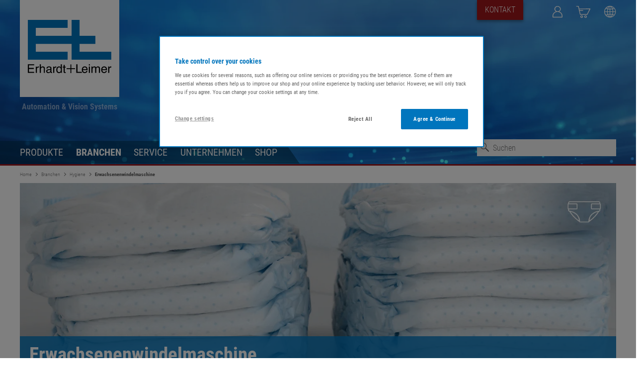

--- FILE ---
content_type: text/html;charset=utf-8
request_url: https://www.erhardt-leimer.com/de/de/branchen/hygieneindustrie/erwachsenenwindelmaschine.html
body_size: 43235
content:

<!DOCTYPE HTML>
<html lang="de-DE">
<head>
    <meta charset="UTF-8"/>
    <title>Erwachsenenwindelmaschine</title>
    
    
    
    <meta name="template" content="page-content"/>
    <meta name="viewport" content="width=device-width, initial-scale=1"/>
    

    
    
<script defer="defer" type="text/javascript" src="/.rum/@adobe/helix-rum-js@%5E2/dist/rum-standalone.js"></script>
<link rel="canonical" href="https://www.erhardt-leimer.com/de/de/branchen/hygieneindustrie/erwachsenenwindelmaschine.html"/>

    

    
<link rel="preload" href="/etc.clientlibs/erhardtandleimergmbhprogram/clientlibs/clientlib-site/resources/fonts/RobotoCondensed-Light.woff2" as="font" type="font/woff2" crossorigin/>
<link rel="preload" href="/etc.clientlibs/erhardtandleimergmbhprogram/clientlibs/clientlib-site/resources/fonts/RobotoCondensed-Regular.woff2" as="font" type="font/woff2" crossorigin/>
<link rel="preload" href="/etc.clientlibs/erhardtandleimergmbhprogram/clientlibs/clientlib-site/resources/fonts/RobotoCondensed-Bold.woff2" as="font" type="font/woff2" crossorigin/>
<link rel="preload" href="/etc.clientlibs/erhardtandleimergmbhprogram/clientlibs/clientlib-site/resources/fonts/Icomoon/el-icomoon.woff2" as="font" type="font/woff2" crossorigin/>


    
    
<link rel="stylesheet" href="/etc.clientlibs/erhardtandleimergmbhprogram/clientlibs/clientlib-base.lc-b8c3651e1726eacf6c34ed3a5b0b4db0-lc.min.css" type="text/css">






<link rel="stylesheet" href="/etc.clientlibs/erhardtandleimergmbhprogram/clientlibs/clientlib-site.lc-f906ca9f05d9eb1e196e999cb4bc6e9f-lc.min.css" type="text/css">





    <link rel="alternate" hreflang="de" href="https://www.erhardt-leimer.com/de/de/branchen/hygieneindustrie/erwachsenenwindelmaschine.html"/>
    

    <link rel="alternate" hreflang="en" href="https://www.erhardt-leimer.com/global/en/industries/hygiene/adult-diaper-machine.html"/>
    
        <link rel="alternate" hreflang="x-default" href="https://www.erhardt-leimer.com/global/en/industries/hygiene/adult-diaper-machine.html"/>
    

    <link rel="alternate" hreflang="en-in" href="https://www.erhardt-leimer.com/in/en/industries/hygiene/adult-diaper-machine.html"/>
    

    <link rel="alternate" hreflang="en-us" href="https://www.erhardt-leimer.com/us/en/industries/hygiene/adult-diaper-machine.html"/>
    

    <link rel="alternate" hreflang="en-gb" href="https://www.erhardt-leimer.com/gb/en/industries/hygiene/adult-diaper-machine.html"/>
    

    <link rel="alternate" hreflang="en-ca" href="https://www.erhardt-leimer.com/ca/en/industries/hygiene/adult-diaper-machine.html"/>
    

    <link rel="alternate" hreflang="it" href="https://www.erhardt-leimer.com/it/it/settori/igiene/macchina-per-pannolini-per-adulti.html"/>
    

    <link rel="alternate" hreflang="fr" href="https://www.erhardt-leimer.com/fr/fr/secteurs/hygiene/machine-a-fabriquer-les-couches-pour-adultes.html"/>
    

    <link rel="alternate" hreflang="es" href="https://www.erhardt-leimer.com/es/es/industrias/higiene/maquina-de-panales-para-adultos.html"/>
    

    <link rel="alternate" hreflang="pt-br" href="https://www.erhardt-leimer.com/br/pt/setores/higiene/maquina-de-fraldas-geriatricas.html"/>
    

    <link rel="alternate" hreflang="zh-cn" href="https://www.erhardt-leimer.cn/%E8%A1%8C%E4%B8%9A/%E5%8D%AB%E7%94%9F%E4%BF%9D%E5%81%A5/%E6%88%90%E4%BA%BA%E7%BA%B8%E5%B0%BF%E8%A3%A4%E6%9C%BA.html"/>
    

    <link rel="alternate" hreflang="zh-tw" href="https://www.erhardt-leimer.com/tw/zh/%E8%A1%8C%E6%A5%AD/%E8%A1%9B%E7%94%9F%E4%BF%9D%E5%81%A5/%E6%88%90%E4%BA%BA%E7%B4%99%E5%B0%BF%E8%A4%B2%E6%A9%9F.html"/>
    

    <link rel="alternate" hreflang="ja-jp" href="https://www.erhardt-leimer.com/jp/ja/%E5%88%86%E9%87%8E/%E8%A1%9B%E7%94%9F/%E5%A4%A7%E4%BA%BA%E7%94%A8%E3%81%8A%E3%82%80%E3%81%A4%E8%A3%BD%E9%80%A0%E8%A3%85%E7%BD%AE.html"/>
    

    <link rel="alternate" hreflang="ko-kr" href="https://www.erhardt-leimer.com/kr/ko/%EC%82%B0%EC%97%85/%EC%9C%84%EC%83%9D/%EC%84%B1%EC%9D%B8%EC%9A%A9-%EA%B8%B0%EC%A0%80%EA%B7%80-%EA%B8%B0%EA%B3%84.html"/>
    

    <link rel="alternate" hreflang="th" href="https://www.erhardt-leimer.com/th/th/%E0%B8%AD%E0%B8%B8%E0%B8%95%E0%B8%AA%E0%B8%B2%E0%B8%AB%E0%B8%81%E0%B8%A3%E0%B8%A3%E0%B8%A1/%E0%B8%AA%E0%B8%B8%E0%B8%82%E0%B8%AD%E0%B8%99%E0%B8%B2%E0%B8%A1%E0%B8%B1%E0%B8%A2/%E0%B9%80%E0%B8%84%E0%B8%A3%E0%B8%B7%E0%B9%88%E0%B8%AD%E0%B8%87%E0%B8%9C%E0%B8%A5%E0%B8%B4%E0%B8%95%E0%B8%9C%E0%B9%89%E0%B8%B2%E0%B8%AD%E0%B9%89%E0%B8%AD%E0%B8%A1%E0%B8%9C%E0%B8%B9%E0%B9%89%E0%B9%83%E0%B8%AB%E0%B8%8D%E0%B9%88.html"/>
    

    <link rel="alternate" hreflang="tr" href="https://www.erhardt-leimer.com/tr/tr/sekt%C3%B6rler/hijyen/yetiskin-bezi-makinesi.html"/>
    

    <link rel="alternate" hreflang="ru" href="https://www.erhardt-leimer.com/ru/ru/o%D1%82%D1%80%D0%B0%D1%81%D0%BB%D0%B8/%D1%81%D1%80%D0%B5%D0%B4%D1%81%D1%82%D0%B2%D0%B0-%D0%B3%D0%B8%D0%B3%D0%B8%D0%B5%D0%BD%D1%8B/%D0%BC%D0%B0%D1%88%D0%B8%D0%BD%D0%B0-%D0%BF%D0%BE-%D0%BF%D1%80%D0%BE%D0%B8%D0%B7%D0%B2%D0%BE%D0%B4%D1%81%D1%82%D0%B2%D1%83-%D0%BF%D0%BE%D0%B4%D0%B3%D1%83%D0%B7%D0%BD%D0%B8%D0%BA%D0%BE%D0%B2-%D0%B4%D0%BB%D1%8F-%D0%B2%D0%B7%D1%80%D0%BE%D1%81%D0%BB%D1%8B%D1%85.html"/>
    



<meta name="elnet-configuration" data-link="/content/erhardtandleimergmbhprogram/de/de/landingpages/el-net.html"/>
<meta name="magento-endpoint" data-endpoint="https://shop.erhardt-leimer.com/"/>



<link rel="apple-touch-icon" sizes="180x180" href="/etc.clientlibs/erhardtandleimergmbhprogram/clientlibs/clientlib-site/resources/images/favicons/global/apple-touch-icon.png"/>
<link rel="icon" type="image/png" sizes="32x32" href="/etc.clientlibs/erhardtandleimergmbhprogram/clientlibs/clientlib-site/resources/images/favicons/global/favicon-32x32.png"/>
<link rel="icon" type="image/png" sizes="16x16" href="/etc.clientlibs/erhardtandleimergmbhprogram/clientlibs/clientlib-site/resources/images/favicons/global/favicon-16x16.png"/>
<link rel="manifest" href="/etc.clientlibs/erhardtandleimergmbhprogram/clientlibs/clientlib-site/resources/images/favicons/global/site.webmanifest"/>
<link rel="mask-icon" href="/etc.clientlibs/erhardtandleimergmbhprogram/clientlibs/clientlib-site/resources/images/favicons/global/safari-pinned-tab.svg" color="#5bbad5"/>
<link rel="shortcut icon" href="/etc.clientlibs/erhardtandleimergmbhprogram/clientlibs/clientlib-site/resources/images/favicons/global/favicon.ico"/>

<meta name="msapplication-TileColor" content="#2b5797"/>
<meta name="msapplication-config" content="/etc.clientlibs/erhardtandleimergmbhprogram/clientlibs/clientlib-site/resources/images/favicons/global/browserconfig.xml"/>
<meta name="theme-color" content="#ffffff"/>



    <script type="text/javascript" src="https://cdn.cookielaw.org/consent/93f493d7-cc64-49fa-8b1a-0d279185a813/OtAutoBlock.js"></script>
    <script src="https://cdn.cookielaw.org/scripttemplates/otSDKStub.js" type="text/javascript" charset="UTF-8" data-domain-script="93f493d7-cc64-49fa-8b1a-0d279185a813"></script>
    <script type="text/javascript">
        function OptanonWrapper() {
        }
    </script>












    <!-- Start VWO Async SmartCode -->
    <link rel="preconnect" href="https://dev.visualwebsiteoptimizer.com"/>
    <script type='text/javascript' id='vwoCode'>
        window._vwo_code || (function() {
            var account_id=998574,
                version=2.1,
                settings_tolerance=2000,
                hide_element='body',
                hide_element_style = 'opacity:0 !important;filter:alpha(opacity=0) !important;background:none !important;transition:none !important;',
                /* DO NOT EDIT BELOW THIS LINE */
                f=false,w=window,d=document,v=d.querySelector('#vwoCode'),cK='_vwo_'+account_id+'_settings',cc={};try{var c=JSON.parse(localStorage.getItem('_vwo_'+account_id+'_config'));cc=c&&typeof c==='object'?c:{}}catch(e){}var stT=cc.stT==='session'?w.sessionStorage:w.localStorage;code={nonce:v&&v.nonce,use_existing_jquery:function(){return typeof use_existing_jquery!=='undefined'?use_existing_jquery:undefined},library_tolerance:function(){return typeof library_tolerance!=='undefined'?library_tolerance:undefined},settings_tolerance:function(){return cc.sT||settings_tolerance},hide_element_style:function(){return'{'+(cc.hES||hide_element_style)+'}'},hide_element:function(){if(performance.getEntriesByName('first-contentful-paint')[0]){return''}return typeof cc.hE==='string'?cc.hE:hide_element},getVersion:function(){return version},finish:function(e){if(!f){f=true;var t=d.getElementById('_vis_opt_path_hides');if(t)t.parentNode.removeChild(t);if(e)(new Image).src='https://dev.visualwebsiteoptimizer.com/ee.gif?a='+account_id+e}},finished:function(){return f},addScript:function(e){var t=d.createElement('script');t.type='text/javascript';if(e.src){t.src=e.src}else{t.text=e.text}v&&t.setAttribute('nonce',v.nonce);d.getElementsByTagName('head')[0].appendChild(t)},load:function(e,t){var n=this.getSettings(),i=d.createElement('script'),r=this;t=t||{};if(n){i.textContent=n;d.getElementsByTagName('head')[0].appendChild(i);if(!w.VWO||VWO.caE){stT.removeItem(cK);r.load(e)}}else{var o=new XMLHttpRequest;o.open('GET',e,true);o.withCredentials=!t.dSC;o.responseType=t.responseType||'text';o.onload=function(){if(t.onloadCb){return t.onloadCb(o,e)}if(o.status===200||o.status===304){_vwo_code.addScript({text:o.responseText})}else{_vwo_code.finish('&e=loading_failure:'+e)}};o.onerror=function(){if(t.onerrorCb){return t.onerrorCb(e)}_vwo_code.finish('&e=loading_failure:'+e)};o.send()}},getSettings:function(){try{var e=stT.getItem(cK);if(!e){return}e=JSON.parse(e);if(Date.now()>e.e){stT.removeItem(cK);return}return e.s}catch(e){return}},init:function(){if(d.URL.indexOf('__vwo_disable__')>-1)return;var e=this.settings_tolerance();w._vwo_settings_timer=setTimeout(function(){_vwo_code.finish();stT.removeItem(cK)},e);var t;if(this.hide_element()!=='body'){t=d.createElement('style');var n=this.hide_element(),i=n?n+this.hide_element_style():'',r=d.getElementsByTagName('head')[0];t.setAttribute('id','_vis_opt_path_hides');v&&t.setAttribute('nonce',v.nonce);t.setAttribute('type','text/css');if(t.styleSheet)t.styleSheet.cssText=i;else t.appendChild(d.createTextNode(i));r.appendChild(t)}else{t=d.getElementsByTagName('head')[0];var i=d.createElement('div');i.style.cssText='z-index: 2147483647 !important;position: fixed !important;left: 0 !important;top: 0 !important;width: 100% !important;height: 100% !important;background: white !important;display: block !important;';i.setAttribute('id','_vis_opt_path_hides');i.classList.add('_vis_hide_layer');t.parentNode.insertBefore(i,t.nextSibling)}var o=window._vis_opt_url||d.URL,s='https://dev.visualwebsiteoptimizer.com/j.php?a='+account_id+'&u='+encodeURIComponent(o)+'&vn='+version;if(w.location.search.indexOf('_vwo_xhr')!==-1){this.addScript({src:s})}else{this.load(s+'&x=true')}}};w._vwo_code=code;code.init();})();
    </script>
    <!-- End VWO Async SmartCode -->




    
    
    

    

    


        <script type="text/javascript" src="//assets.adobedtm.com/573852219690/6a97c9d891f3/launch-24fd042e303a.min.js" async></script>


    
    



    
    



    


    

    
        <meta name="store-config" content="{&#34;storeView&#34;:&#34;de&#34;,&#34;graphqlEndpoint&#34;:&#34;/api/graphql&#34;,&#34;graphqlMethod&#34;:&#34;GET&#34;,&#34;headers&#34;:{&#34;Store&#34;:&#34;de&#34;},&#34;storeRootUrl&#34;:&#34;/de/de.html&#34;}">
    

</head>
<body class="page basicpage " id="page-e2b8dbf2dd" data-cmp-data-layer-enabled>
<script>
    window.adobeDataLayer = window.adobeDataLayer || [];
    adobeDataLayer.push({
        page: JSON.parse("{\x22page\u002De2b8dbf2dd\x22:{\x22@type\x22:\x22core\/wcm\/components\/page\/v2\/page\x22,\x22repo:modifyDate\x22:\x222023\u002D01\u002D23T21:21:57Z\x22,\x22dc:title\x22:\x22Erwachsenenwindelmaschine\x22,\x22xdm:template\x22:\x22\/conf\/erhardtandleimergmbhprogram\/settings\/wcm\/templates\/page\u002Dcontent\x22,\x22xdm:language\x22:\x22de\u002DDE\x22,\x22xdm:tags\x22:[],\x22repo:path\x22:\x22\/content\/erhardtandleimergmbhprogram\/de\/de\/branchen\/hygieneindustrie\/erwachsenenwindelmaschine.html\x22}}"),
        event: 'cmp:show',
        eventInfo: {
            path: 'page.page\u002De2b8dbf2dd'
        }
    });
</script>


    




    



    
<div class="root container responsivegrid">

    
    
    <div id="container-c6801bdca3" class="cmp-container">
        
        <header class="experiencefragment">
<div id="experiencefragment-b91e736e44" class="cmp-experiencefragment cmp-experiencefragment--header">


    
    
    <div id="header" class="cmp-container">
        
        <div class="image">
<div data-cmp-is="image" data-cmp-widths="320,480,600,800,1024,1200,1600" data-cmp-src="/adobe/dynamicmedia/deliver/dm-aid--1ccfc0ce-d687-4a5a-ab9b-1cfbed9a2a51/background.jpg?quality=85&amp;width={width}&amp;preferwebp=true" data-cmp-filereference="/content/dam/erhardtandleimergmbhprogram/background.jpg" id="image-fd918b00b8" data-cmp-data-layer="{&#34;image-fd918b00b8&#34;:{&#34;@type&#34;:&#34;erhardtandleimergmbhprogram/components/image&#34;,&#34;repo:modifyDate&#34;:&#34;2023-02-01T10:43:02Z&#34;,&#34;image&#34;:{&#34;repo:id&#34;:&#34;1ccfc0ce-d687-4a5a-ab9b-1cfbed9a2a51&#34;,&#34;repo:modifyDate&#34;:&#34;2022-06-22T14:45:49Z&#34;,&#34;@type&#34;:&#34;image/jpeg&#34;,&#34;repo:path&#34;:&#34;/content/dam/erhardtandleimergmbhprogram/background.jpg&#34;}}}" data-cmp-hook-image="imageV3" class="cmp-image" itemscope itemtype="http://schema.org/ImageObject">
    
        <img src="/adobe/dynamicmedia/deliver/dm-aid--1ccfc0ce-d687-4a5a-ab9b-1cfbed9a2a51/background.jpg?quality=85&preferwebp=true" srcset="/adobe/dynamicmedia/deliver/dm-aid--1ccfc0ce-d687-4a5a-ab9b-1cfbed9a2a51/background.jpg?quality=85&amp;width=320&amp;preferwebp=true 320w,/adobe/dynamicmedia/deliver/dm-aid--1ccfc0ce-d687-4a5a-ab9b-1cfbed9a2a51/background.jpg?quality=85&amp;width=480&amp;preferwebp=true 480w,/adobe/dynamicmedia/deliver/dm-aid--1ccfc0ce-d687-4a5a-ab9b-1cfbed9a2a51/background.jpg?quality=85&amp;width=600&amp;preferwebp=true 600w,/adobe/dynamicmedia/deliver/dm-aid--1ccfc0ce-d687-4a5a-ab9b-1cfbed9a2a51/background.jpg?quality=85&amp;width=800&amp;preferwebp=true 800w,/adobe/dynamicmedia/deliver/dm-aid--1ccfc0ce-d687-4a5a-ab9b-1cfbed9a2a51/background.jpg?quality=85&amp;width=1024&amp;preferwebp=true 1024w,/adobe/dynamicmedia/deliver/dm-aid--1ccfc0ce-d687-4a5a-ab9b-1cfbed9a2a51/background.jpg?quality=85&amp;width=1200&amp;preferwebp=true 1200w,/adobe/dynamicmedia/deliver/dm-aid--1ccfc0ce-d687-4a5a-ab9b-1cfbed9a2a51/background.jpg?quality=85&amp;width=1600&amp;preferwebp=true 1600w" loading="lazy" class="cmp-image__image" itemprop="contentUrl" width="4288" height="2848" alt/>
    
    
    
</div>

    

</div>
<div class="burgerbutton">

<button id="burgerbutton-2343d66f7b" class="burger-button js__burger-button">
    <span class="burger-button__stroke burger-button__stroke--top"></span>
    <span class="burger-button__stroke burger-button__stroke--middle"></span>
    <span class="burger-button__stroke burger-button__stroke--bottom"></span>
</button>
</div>
<div class="logo">


<a id="logo-71e1235010" class="logo__link" href="/de/de.html">
    
    <svg class="logo--desktop" aria-label="Erhardt+Leimer"  xmlns="http://www.w3.org/2000/svg" xml:space="preserve" viewBox="28.28 79.85 283.6 180.62">
    <title>Erhardt+Leimer</title>
    <path class="logo__brand-name" d="M257.77 161.11v-27.19h-53.7V79.85h-27.05v54.07H55.39v-27.05h108.14V79.85H28.37v134.96h135.16v-26.85H55.39v-26.85h121.63v53.7h134.81v-26.85H204.07v-26.85h53.7z"></path>
    <path class="logo__text"
          d="M193.02 259.67V230.3h3.94v25.91h14.9v3.46h-18.84zM230.96 252.84c-.39 1.51-.87 2.69-1.46 3.56-.81 1.16-1.91 2.1-3.29 2.84-1.38.73-2.94 1.1-4.68 1.1-1.96 0-3.71-.46-5.25-1.39-1.55-.93-2.7-2.26-3.48-4-.77-1.74-1.16-3.68-1.16-5.82 0-3.56.96-6.36 2.89-8.42 1.92-2.06 4.3-3.09 7.12-3.09 1.56 0 3.02.32 4.39.95 1.37.63 2.46 1.52 3.26 2.66.8 1.14 1.35 2.49 1.66 4.07.17.96.25 2.62.24 4.97h-15.62c.04 1.36.28 2.56.73 3.6.45 1.04 1.14 1.84 2.07 2.41.93.57 2 .85 3.2.85 1.45 0 2.64-.33 3.56-.98.92-.65 1.68-1.75 2.28-3.3h3.54zm-3.43-5.52c-.09-2.16-.67-3.78-1.73-4.86-1.06-1.09-2.43-1.63-4.11-1.63-1.63 0-3.01.56-4.15 1.69-1.14 1.13-1.79 2.73-1.97 4.8h11.96zM235.54 234.46v-4.15h3.64v4.15h-3.64zm0 25.21v-21.4h3.64v21.4h-3.64zM244.53 238.28h3.64v2.96c.59-.81 1.1-1.42 1.54-1.82.63-.56 1.33-1 2.11-1.32.78-.32 1.62-.48 2.53-.48.88 0 1.71.15 2.51.45.79.3 1.43.69 1.93 1.17.49.48.95 1.15 1.38 2 .96-1.31 1.92-2.23 2.9-2.79.97-.55 2.12-.83 3.44-.83 1.25 0 2.36.23 3.33.7.97.47 1.7 1.02 2.22 1.67.51.65.86 1.35 1.03 2.11.17.76.26 1.87.26 3.34v14.24h-3.74v-15c0-1.22-.33-2.17-.99-2.84-.66-.67-1.57-1-2.73-1-1.45 0-2.67.53-3.67 1.59-.99 1.06-1.49 2.54-1.49 4.44v12.81h-3.64v-14.82c0-1.4-.3-2.42-.89-3.06-.59-.64-1.44-.96-2.55-.96-1.52 0-2.81.61-3.88 1.82-1.07 1.21-1.6 2.68-1.6 4.41v12.61h-3.64v-21.4zM296.89 252.84c-.39 1.51-.87 2.69-1.46 3.56-.81 1.16-1.91 2.1-3.29 2.84-1.38.73-2.94 1.1-4.68 1.1-1.96 0-3.71-.46-5.25-1.39-1.55-.93-2.7-2.26-3.48-4-.77-1.74-1.16-3.68-1.16-5.82 0-3.56.96-6.36 2.89-8.42 1.92-2.06 4.3-3.09 7.12-3.09 1.56 0 3.02.32 4.39.95 1.37.63 2.46 1.52 3.26 2.66.8 1.14 1.35 2.49 1.66 4.07.17.96.25 2.62.24 4.97h-15.62c.04 1.36.28 2.56.73 3.6.45 1.04 1.14 1.84 2.07 2.41.93.57 2 .85 3.2.85 1.45 0 2.64-.33 3.56-.98.92-.65 1.68-1.75 2.28-3.3h3.54zm-3.44-5.52c-.09-2.16-.67-3.78-1.73-4.86-1.06-1.09-2.43-1.63-4.11-1.63-1.63 0-3.01.56-4.14 1.69-1.14 1.13-1.8 2.73-1.97 4.8h11.95zM301.46 259.67v-21.4h3.64v3.54c.63-1.43 1.45-2.48 2.47-3.17 1.02-.69 2.06-1.03 3.13-1.03.32 0 .71.04 1.18.12v3.8c-.63-.07-1.07-.1-1.32-.1-1.08 0-2.08.29-3 .86-.92.57-1.6 1.33-2.04 2.28-.29.63-.43 1.57-.42 2.82v12.29h-3.64z"></path>
    <path class="logo__text"
          d="M28.28 259.8v-29.37h21.44v3.44h-17.5v9.07h16.16v3.44H32.22v9.97H50v3.46H28.28zM55.27 259.8v-21.4h3.64v3.54c.63-1.43 1.45-2.48 2.47-3.17 1.02-.69 2.06-1.03 3.13-1.03.32 0 .71.04 1.18.12v3.8c-.63-.07-1.07-.1-1.32-.1-1.08 0-2.08.29-3 .86-.92.57-1.6 1.33-2.04 2.28-.29.63-.43 1.56-.42 2.82v12.29h-3.64zM68.85 259.8v-29.37h3.64v10.85c.6-.81 1.13-1.41 1.58-1.8.45-.39.94-.7 1.46-.95s1.07-.44 1.66-.58c.59-.14 1.23-.21 1.94-.21 1.5 0 2.82.32 3.96.95 1.13.63 1.94 1.5 2.42 2.6s.72 2.69.72 4.78v13.72h-3.64v-13.5c0-1.4-.12-2.44-.36-3.12-.25-.68-.72-1.22-1.39-1.62-.67-.4-1.51-.6-2.51-.6-1.69 0-3.09.59-4.19 1.78-1.1 1.19-1.65 2.96-1.65 5.31v11.75h-3.64zM91.59 244.82c.08-1.21.28-2.22.61-3.02.33-.8.82-1.49 1.47-2.09.65-.59 1.53-1.07 2.64-1.43 1.11-.36 2.41-.54 3.92-.54 1.48 0 2.76.15 3.84.46 1.08.31 1.94.74 2.58 1.3.64.56 1.11 1.2 1.4 1.91.29.71.44 1.52.44 2.43v11.91c0 .63.1 1.06.31 1.29.21.23.5.35.87.35.28 0 .68-.05 1.2-.16v2.58c-.8.19-1.49.28-2.08.28-1.24 0-2.14-.24-2.71-.73-.57-.49-.9-1.28-1.01-2.37-1.09 1.16-2.23 2.03-3.43 2.61-1.19.58-2.58.87-4.17.87-2.09 0-3.75-.59-4.97-1.76-1.23-1.17-1.84-2.68-1.84-4.51 0-1.07.2-2.02.6-2.88.4-.85.96-1.56 1.68-2.14.43-.36 1.02-.69 1.77-1 .75-.31 1.55-.51 2.39-.6l5.79-.72c.73-.09 1.26-.33 1.58-.71.32-.38.48-.96.48-1.75 0-1.19-.37-2.1-1.12-2.74-.75-.64-2-.96-3.76-.96-1.64 0-2.85.34-3.65 1.02-.79.68-1.26 1.71-1.39 3.1h-3.44zm13.26 4.1c-.37.25-.77.44-1.18.56-.61.17-1.78.38-3.5.62-1.26.17-2.1.31-2.52.42-.8.2-1.44.46-1.92.77s-.83.68-1.06 1.09c-.23.41-.34.92-.34 1.52 0 1.08.35 1.95 1.05 2.63.7.67 1.69 1.01 2.97 1.01 1.62 0 3.11-.48 4.46-1.43s2.03-2.2 2.03-3.75v-3.44zM114.4 259.8v-21.4h3.64v3.54c.63-1.43 1.45-2.48 2.47-3.17 1.02-.69 2.06-1.03 3.13-1.03.32 0 .71.04 1.18.12v3.8c-.63-.07-1.07-.1-1.32-.1-1.08 0-2.08.29-3 .86-.92.57-1.6 1.33-2.04 2.28-.29.63-.43 1.56-.42 2.82v12.29h-3.64zM140.19 241.15v-10.71h3.62v29.37h-3.26v-2.68c-.73.83-1.37 1.45-1.92 1.87-.55.42-1.22.77-2.03 1.05-.81.28-1.7.42-2.69.42-2.57 0-4.7-.94-6.4-2.82-1.7-1.88-2.55-4.57-2.55-8.07 0-2.1.33-4.06.99-5.86.66-1.8 1.7-3.25 3.13-4.34 1.43-1.08 3.09-1.63 4.99-1.63 1.12 0 2.07.17 2.87.51.79.34 1.47.78 2.03 1.31.37.34.77.87 1.22 1.58zm-11.52 8.19c0 2.76.6 4.86 1.8 6.31.93 1.13 2.25 1.7 3.96 1.7 1.84 0 3.31-.67 4.43-2.01 1.11-1.34 1.67-3.5 1.67-6.48 0-2.33-.44-4.16-1.32-5.47-1.1-1.66-2.62-2.5-4.53-2.5-1.09 0-2.1.3-3.03.89-.93.59-1.65 1.54-2.18 2.85-.54 1.3-.8 2.87-.8 4.71zM149.86 238.41v-5.97h3.62v5.97h3.42v2.94h-3.42v13.96c0 .59.15 1.02.46 1.31.31.29.84.43 1.6.43.41 0 .87-.03 1.36-.08v2.86c-.72.21-1.59.32-2.6.32-1.55 0-2.67-.36-3.38-1.07-.71-.71-1.06-1.91-1.06-3.59v-14.14h-2.9v-2.94h2.9z"></path>
    <path class="logo__text" d="M172.97 230.8h2.99v13.23h12.8v3.08h-12.8v13.23h-2.99v-13.23h-12.83v-3.08h12.83V230.8z"></path>
    </svg>

    <svg class="logo--mobile" aria-label="Erhardt+Leimer"  width="130" height="20" xmlns="http://www.w3.org/2000/svg">
    <title>Erhardt+Leimer</title>
    <path class="logo__text"
          d="M97.79379 19.78779v-7.79045h1.0781v6.87268h4.0772v.91777h-5.1553zm10.3817-1.81432c-.1067.40053-.2381.71353-.3995.9443-.2216.30769-.5226.55703-.9003.75331-.3776.19364-.8044.29178-1.2806.29178-.5363 0-1.0152-.12201-1.4366-.3687-.4241-.24668-.7388-.59947-.9522-1.06101-.2107-.46154-.3174-.97612-.3174-1.54376 0-.9443.2627-1.68701.7908-2.23343.5254-.54642 1.1766-.81962 1.9483-.81962.4268 0 .8263.08488 1.2012.25198.3749.16711.6732.40319.8921.70558.2189.30238.3694.66047.4542 1.07957.0465.25464.0684.69496.0657 1.3183h-4.2742c.011.36075.0766.67905.1998.95491.1231.27586.3119.48806.5664.63926.2545.15119.5473.22546.8756.22546.3968 0 .7224-.08753.9742-.25994.2517-.17242.4597-.4642.6238-.87534h.9742l-.0055-.00265zm-.9413-1.46154c-.0246-.57294-.1833-1.00265-.4734-1.28912-.29-.28913-.6649-.43236-1.1246-.43236s-.8237.14854-1.1356.44827c-.312.29974-.4898.72414-.5391 1.27321h3.2727zm2.1945-3.41379v-1.1008h.996v1.1008h-.996zm0 6.687V14.1114h.996v5.67639h-.996v-.00265zm2.4599-5.67374h.9961v.78515c.1614-.21486.301-.37666.4214-.48276.1724-.14854.3639-.26525.5773-.35013.2135-.08488.4433-.12732.6923-.12732s.4679.03978.6869.11936c.2161.07957.3912.18302.5281.31034.134.12732.2599.30504.3776.53051.2627-.34748.5254-.59151.7935-.74006.2654-.14588.5801-.22015.9413-.22015.3612 0 .6458.061.9112.18567.2655.12467.4652.27056.6075.44297.1395.17242.2353.35809.2818.55968.0466.2016.0712.49603.0712.88595v3.77718h-1.0234v-3.98143c0-.32361-.0903-.57559-.2709-.75331-.1806-.17772-.4296-.26526-.747-.26526-.3968 0-.7306.14059-1.0043.42175-.2709.28117-.4077.67374-.4077 1.17772v3.39788h-.996v-3.93103c0-.37136-.0821-.64191-.2435-.81167-.1615-.16977-.3941-.25465-.6978-.25465-.4159 0-.7689.16181-1.0617.48276-.2928.32096-.4378.71088-.4378 1.16976v3.34483h-.9961V14.1114zm14.3276 3.86207c-.1068.40053-.2381.71353-.3995.9443-.2217.30769-.5227.55703-.9003.75331-.3776.19364-.8045.29178-1.2806.29178-.5363 0-1.0152-.12201-1.4366-.3687-.4241-.24668-.7388-.59947-.9522-1.06101-.2107-.46154-.3175-.97612-.3175-1.54376 0-.9443.2627-1.68701.7908-2.23343.5254-.54642 1.1767-.81962 1.9483-.81962.4269 0 .8264.08488 1.2013.25198.3749.16711.6731.40319.892.70558.2189.30238.3694.66047.4543 1.07957.0465.25464.0684.69496.0656 1.3183h-4.2741c.0109.36075.0766.67905.1997.95491.1231.27586.312.48806.5664.63926.2545.15119.5473.22546.8757.22546.3967 0 .7224-.08753.9741-.25994.2518-.17242.4597-.4642.6239-.87534h.9741l-.0054-.00265zm-.9413-1.46154c-.0247-.57294-.1834-1.00265-.4734-1.28912-.2901-.28913-.665-.43236-1.1247-.43236s-.8236.14854-1.1328.44827c-.312.29974-.4926.72414-.5391 1.27321h3.27zm2.1919 3.27586V14.1114h.996v.93899c.1724-.37931.3968-.65782.6759-.84085.2791-.18302.5637-.2732.8565-.2732.0875 0 .1942.01061.3228.03183v1.00795c-.1724-.01856-.2928-.02652-.3612-.02652-.2955 0-.5691.07692-.8209.22811-.2517.1512-.4378.35279-.5582.60478-.0793.16711-.1176.41645-.1149.74801v3.25995h-.996v-.00266zm-74.7515.03449v-7.79046h5.86672v.91247h-4.7886v2.40584h4.42193v.91246h-4.42193v2.64457h4.86522v.91777h-5.94334v-.00265zm7.38538 0v-5.67639h.99603v.93899c.17239-.37931.39677-.65783.67587-.84085.27911-.18302.56369-.27321.85648-.27321.08754 0 .19424.01061.32284.03183v1.00796c-.1723-.01857-.29274-.02653-.36115-.02653-.29552 0-.56916.07693-.8209.22812-.25175.15119-.43782.35278-.55822.60477-.07935.16711-.11766.4138-.11492.74801v3.25995h-.99603v-.00265zm3.71592 0v-7.79046h.996v2.87799c.1642-.21486.3093-.37401.4324-.47745.1231-.10345.2572-.18568.3995-.25199.1423-.06632.2928-.11672.4542-.15385.1615-.03714.3366-.0557.5309-.0557.4104 0 .7716.08488 1.0836.25199.3092.1671.5308.39787.6622.68965.1313.29178.197.71353.197 1.26791v3.63925h-.996v-3.57825c0-.37135-.0329-.64721-.0986-.82758-.0684-.18037-.197-.32361-.3803-.42971-.1833-.1061-.4132-.15915-.6868-.15915-.4625 0-.8456.1565-1.1466.47215-.301.31565-.4515.78514-.4515 1.40848v3.11672h-.996zm6.2225-3.97348c.0219-.32095.0766-.58886.1669-.80106.0903-.2122.2244-.39522.4023-.55437.1778-.1565.4186-.28382.7224-.37931.3037-.09549.6594-.14324 1.0726-.14324s.7552.03979 1.0508.12202c.2955.08222.5308.19628.706.34482.1751.14854.3037.31831.383.50663.0794.18833.1204.40319.1204.64457v3.15915c0 .16711.0274.28117.0849.34217.0574.06101.1368.09284.238.09284.0766 0 .1861-.01326.3284-.04244v.68435c-.2189.0504-.4077.07427-.5692.07427-.3393 0-.5855-.06366-.7415-.19363-.156-.12998-.2463-.33952-.2764-.62865-.2983.30769-.6102.53846-.9386.69231-.3256.15384-.7059.23077-1.141.23077-.5719 0-1.0261-.1565-1.36-.46685-.3365-.31034-.5035-.71087-.5035-1.19628 0-.28382.0548-.53581.1642-.76393.1095-.22546.2627-.41379.4597-.56764.1177-.09549.2791-.18302.4844-.26525.2052-.08223.4241-.13528.6539-.15915l1.5844-.19098c.1997-.02387.3448-.08754.4323-.18833.0876-.1008.1314-.25464.1314-.46419 0-.31565-.1013-.55703-.3065-.72679-.2052-.16976-.5473-.25464-1.0289-.25464-.4487 0-.7798.09018-.9987.27055-.2162.18037-.3448.45358-.3804.82228h-.9413zm3.6311 1.08754c-.1012.06631-.2107.11671-.3228.14854-.167.04509-.4871.10079-.9578.16445-.3447.0451-.5746.08223-.6895.11141-.2189.05305-.3941.12202-.5254.20424-.1313.08223-.2271.18038-.2901.28913-.0629.10875-.093.24403-.093.40318 0 .28647.0958.51724.2873.69761.1916.17772.4625.26791.8127.26791.4433 0 .851-.12732 1.2204-.37931.3694-.25199.5555-.58356.5555-.9947v-.91246h.0027zm2.6105 2.88594v-5.67639h.9961v.93899c.1724-.37931.3967-.65783.6758-.84085.2791-.18302.5637-.27321.8565-.27321.0876 0 .1943.01061.3229.03183v1.00796c-.1724-.01857-.2928-.02653-.3612-.02653-.2955 0-.5692.07693-.8209.22812-.2517.15119-.4378.35278-.5582.60477-.0794.16711-.1177.4138-.1149.74801v3.25995h-.9961v-.00265zm7.057-4.94961v-2.84085h.9906v7.79046h-.8921v-.71088c-.1997.22016-.3749.38462-.5254.49602-.1505.11141-.3338.20425-.5554.27852-.2217.07427-.4652.1114-.7361.1114-.7033 0-1.2861-.24933-1.7513-.74801-.4652-.49867-.6977-1.2122-.6977-2.14058 0-.55703.0903-1.07693.2709-1.55438.1806-.47745.4651-.86207.8564-1.15119.3913-.28647.8456-.43236 1.3655-.43236.3064 0 .5664.04509.7853.13528.2162.09018.4022.20689.5555.34748.0985.09283.2107.23076.3338.41909zm-3.155 2.17242c0 .73209.1642 1.28912.4925 1.67374.2545.29973.6157.45093 1.0836.45093.5035 0 .9058-.17772 1.2122-.53316.3038-.35544.457-.92838.457-1.71883 0-.61804-.1204-1.10345-.3612-1.45093-.301-.44032-.7169-.66313-1.2396-.66313-.2982 0-.5746.07957-.8291.23607-.2544.1565-.4515.40849-.5965.75597-.145.34748-.2162.76393-.2162 1.25199l-.0027-.00265zm5.8011-2.89919v-1.58356h.9906v1.58356h.9358v.77984h-.9358v3.70292c0 .1565.041.27055.1258.34748.0849.07692.2299.11406.4379.11406.1122 0 .238-.00796.3721-.02123v.75863c-.197.0557-.4351.08488-.7114.08488-.4242 0-.7307-.09549-.9249-.28382-.1943-.18833-.2901-.50663-.2901-.95226v-3.75066h-.7935v-.77984h.7935zm6.3237-2.01859h.8181v3.50929h3.5025v.81697h-3.5025v3.50929h-.8181v-3.50929h-3.5108v-.81697h3.5108v-3.50929z"/>
    <path class="logo__brand-name" d="M34.3946 12.0421V8.01274h-8.0514V0h-4.0557v8.01274H4.05119V4.00415H20.2649V0H0v20h20.2649v-3.9804H4.05119v-3.9775H22.2875V20H42.5v-3.9804H26.3432v-3.9775h8.0514z"/>
</svg>

    <svg class="logo--small-mobile" aria-label="Erhardt+Leimer" width="60" height="20" xmlns="http://www.w3.org/2000/svg">
    <title>Erhardt+Leimer</title>
    <path class="logo__brand-name" d="M34.3946 12.0421V8.01274h-8.0514V0h-4.0557v8.01274H4.05119V4.00415H20.2649V0H0v20h20.2649v-3.9804H4.05119v-3.9775H22.2875V20H42.5v-3.9804H26.3432v-3.9775h8.0514z"/>
</svg>

</a>
</div>
<div class="navigation">
<nav id="navigation-24f5d24032" class="cmp-navigation js__navigation" itemscope itemtype="http://schema.org/SiteNavigationElement" data-cmp-data-layer="{&#34;navigation-24f5d24032&#34;:{&#34;@type&#34;:&#34;erhardtandleimergmbhprogram/components/navigation&#34;,&#34;repo:modifyDate&#34;:&#34;2023-02-01T10:43:02Z&#34;}}">
    <ul class="cmp-navigation__group">
        
        
        
            
                
    <li class="js__navigation-item cmp-navigation__item cmp-navigation__item--level-0 cmp-navigation__item--has-children cmp-navigation__item--layout-80-20" data-cmp-data-layer="{&#34;navigation-24f5d24032-item-8b8183772b&#34;:{&#34;@type&#34;:&#34;erhardtandleimergmbhprogram/components/navigation/item&#34;,&#34;repo:modifyDate&#34;:&#34;2022-12-01T09:12:21Z&#34;,&#34;dc:title&#34;:&#34;Produkte&#34;,&#34;xdm:linkURL&#34;:&#34;/de/de/produkte.html&#34;}}">
        
    <a href="/de/de/produkte.html" data-cmp-clickable class="cmp-navigation__item-link">
        Produkte
        
    </a>

        
    <ul class="cmp-navigation__group">
        
            <li class="js__navigation-back cmp-navigation__back">
                <span class="cmp-navigation__back-arrow"></span><a href="/de/de/produkte.html">Produkte</a>
            </li>
        
        
            <li class="cmp-navigation__column-1">
                <ul class="cmp-navigation__column">
                    <li class="cmp-navigation__description">
                        <div class="h5">Hier finden Sie unsere Systeme &amp; Produkte</div>
                    </li>
                    
                        
                        
                            
    <li class="js__navigation-item cmp-navigation__item cmp-navigation__item--level-1 cmp-navigation__item--has-children " data-cmp-data-layer="{&#34;navigation-24f5d24032-item-9f120c2445&#34;:{&#34;@type&#34;:&#34;erhardtandleimergmbhprogram/components/navigation/item&#34;,&#34;repo:modifyDate&#34;:&#34;2022-11-17T13:14:26Z&#34;,&#34;dc:title&#34;:&#34;Antriebstechnik&#34;,&#34;xdm:linkURL&#34;:&#34;/de/de/produkte/antriebstechnik.html&#34;}}">
        
    <a href="/de/de/produkte/antriebstechnik.html" data-cmp-clickable class="cmp-navigation__item-link">
        Antriebstechnik
        
    </a>

        
    <ul class="cmp-navigation__group">
        
            <li class="js__navigation-back cmp-navigation__back">
                <span class="cmp-navigation__back-arrow"></span><a href="/de/de/produkte/antriebstechnik.html">Antriebstechnik</a>
            </li>
        
        
        
            
                
    <li class="js__navigation-item cmp-navigation__item cmp-navigation__item--level-2 " data-cmp-data-layer="{&#34;navigation-24f5d24032-item-d5f157fd11&#34;:{&#34;@type&#34;:&#34;erhardtandleimergmbhprogram/components/navigation/item&#34;,&#34;repo:modifyDate&#34;:&#34;2022-11-25T07:45:07Z&#34;,&#34;dc:title&#34;:&#34;Innovative Antriebstechnologie mit EL.MOTION&#34;,&#34;xdm:linkURL&#34;:&#34;/de/de/produkte/antriebstechnik/bldc-antriebssysteme.html&#34;}}">
        
    <a href="/de/de/produkte/antriebstechnik/bldc-antriebssysteme.html" data-cmp-clickable class="cmp-navigation__item-link">
        Innovative Antriebstechnologie mit EL.MOTION
        
    </a>

        
    </li>

            
        
        
            <li class="cmp-navigation__show-all">
                <span class="cmp-navigation__show-all-separator">&bull;</span>
                <a href="/de/de/produkte/antriebstechnik.html">Alles anzeigen</a>
            </li>
        
        
    </ul>

    </li>

                        
                    
                        
                        
                            
    <li class="js__navigation-item cmp-navigation__item cmp-navigation__item--level-1 cmp-navigation__item--has-children " data-cmp-data-layer="{&#34;navigation-24f5d24032-item-cf5d339e70&#34;:{&#34;@type&#34;:&#34;erhardtandleimergmbhprogram/components/navigation/item&#34;,&#34;repo:modifyDate&#34;:&#34;2022-11-24T15:13:48Z&#34;,&#34;dc:title&#34;:&#34;Automatisierungstechnik&#34;,&#34;xdm:linkURL&#34;:&#34;/de/de/produkte/automatisierungstechnik.html&#34;}}">
        
    <a href="/de/de/produkte/automatisierungstechnik.html" data-cmp-clickable class="cmp-navigation__item-link">
        Automatisierungstechnik
        
    </a>

        
    <ul class="cmp-navigation__group">
        
            <li class="js__navigation-back cmp-navigation__back">
                <span class="cmp-navigation__back-arrow"></span><a href="/de/de/produkte/automatisierungstechnik.html">Automatisierungstechnik</a>
            </li>
        
        
        
            
                
    <li class="js__navigation-item cmp-navigation__item cmp-navigation__item--level-2 " data-cmp-data-layer="{&#34;navigation-24f5d24032-item-002e0ffa6d&#34;:{&#34;@type&#34;:&#34;erhardtandleimergmbhprogram/components/navigation/item&#34;,&#34;repo:modifyDate&#34;:&#34;2022-11-17T13:36:26Z&#34;,&#34;dc:title&#34;:&#34;Prozesskontrollsysteme Wellpappenindustrie&#34;,&#34;xdm:linkURL&#34;:&#34;/de/de/produkte/automatisierungstechnik/prozessautomatisierung-wellpappe.html&#34;}}">
        
    <a href="/de/de/produkte/automatisierungstechnik/prozessautomatisierung-wellpappe.html" data-cmp-clickable class="cmp-navigation__item-link">
        Prozesskontrollsysteme Wellpappenindustrie
        
    </a>

        
    </li>

            
        
        
            <li class="cmp-navigation__show-all">
                <span class="cmp-navigation__show-all-separator">&bull;</span>
                <a href="/de/de/produkte/automatisierungstechnik.html">Alles anzeigen</a>
            </li>
        
        
    </ul>

    </li>

                        
                    
                        
                        
                            
    <li class="js__navigation-item cmp-navigation__item cmp-navigation__item--level-1 cmp-navigation__item--has-children " data-cmp-data-layer="{&#34;navigation-24f5d24032-item-665b8ab14d&#34;:{&#34;@type&#34;:&#34;erhardtandleimergmbhprogram/components/navigation/item&#34;,&#34;repo:modifyDate&#34;:&#34;2022-11-24T15:20:16Z&#34;,&#34;dc:title&#34;:&#34;Bahnlauftechnik&#34;,&#34;xdm:linkURL&#34;:&#34;/de/de/produkte/bahnlauftechnik.html&#34;}}">
        
    <a href="/de/de/produkte/bahnlauftechnik.html" data-cmp-clickable class="cmp-navigation__item-link">
        Bahnlauftechnik
        
    </a>

        
    <ul class="cmp-navigation__group">
        
            <li class="js__navigation-back cmp-navigation__back">
                <span class="cmp-navigation__back-arrow"></span><a href="/de/de/produkte/bahnlauftechnik.html">Bahnlauftechnik</a>
            </li>
        
        
        
            
                
    <li class="js__navigation-item cmp-navigation__item cmp-navigation__item--level-2 " data-cmp-data-layer="{&#34;navigation-24f5d24032-item-d18435073e&#34;:{&#34;@type&#34;:&#34;erhardtandleimergmbhprogram/components/navigation/item&#34;,&#34;repo:modifyDate&#34;:&#34;2022-11-17T15:56:54Z&#34;,&#34;dc:title&#34;:&#34;Bahnlaufregelsysteme&#34;,&#34;xdm:linkURL&#34;:&#34;/de/de/produkte/bahnlauftechnik/bahnlaufregelsysteme.html&#34;}}">
        
    <a href="/de/de/produkte/bahnlauftechnik/bahnlaufregelsysteme.html" data-cmp-clickable class="cmp-navigation__item-link">
        Bahnlaufregelsysteme
        
    </a>

        
    </li>

            
                
    <li class="js__navigation-item cmp-navigation__item cmp-navigation__item--level-2 " data-cmp-data-layer="{&#34;navigation-24f5d24032-item-4ad6589167&#34;:{&#34;@type&#34;:&#34;erhardtandleimergmbhprogram/components/navigation/item&#34;,&#34;repo:modifyDate&#34;:&#34;2022-11-21T13:46:46Z&#34;,&#34;dc:title&#34;:&#34;Bahnlaufregelsysteme Reifen&#34;,&#34;xdm:linkURL&#34;:&#34;/de/de/produkte/bahnlauftechnik/bahnlaufregelsysteme-fuer-die-reifenherstellung.html&#34;}}">
        
    <a href="/de/de/produkte/bahnlauftechnik/bahnlaufregelsysteme-fuer-die-reifenherstellung.html" data-cmp-clickable class="cmp-navigation__item-link">
        Bahnlaufregelsysteme Reifen
        
    </a>

        
    </li>

            
                
    <li class="js__navigation-item cmp-navigation__item cmp-navigation__item--level-2 " data-cmp-data-layer="{&#34;navigation-24f5d24032-item-9bd51b4d67&#34;:{&#34;@type&#34;:&#34;erhardtandleimergmbhprogram/components/navigation/item&#34;,&#34;repo:modifyDate&#34;:&#34;2022-11-22T14:28:49Z&#34;,&#34;dc:title&#34;:&#34;Bahnlaufregelsysteme Wellpappe&#34;,&#34;xdm:linkURL&#34;:&#34;/de/de/produkte/bahnlauftechnik/bahnlaufregelsysteme-wellpappenproduktion.html&#34;}}">
        
    <a href="/de/de/produkte/bahnlauftechnik/bahnlaufregelsysteme-wellpappenproduktion.html" data-cmp-clickable class="cmp-navigation__item-link">
        Bahnlaufregelsysteme Wellpappe
        
    </a>

        
    </li>

            
                
    <li class="js__navigation-item cmp-navigation__item cmp-navigation__item--level-2 " data-cmp-data-layer="{&#34;navigation-24f5d24032-item-7974cfcd36&#34;:{&#34;@type&#34;:&#34;erhardtandleimergmbhprogram/components/navigation/item&#34;,&#34;repo:modifyDate&#34;:&#34;2022-11-25T06:58:38Z&#34;,&#34;dc:title&#34;:&#34;Bahnlaufregelsysteme Textil&#34;,&#34;xdm:linkURL&#34;:&#34;/de/de/produkte/bahnlauftechnik/bahnlaufregelsysteme-textilindustrie.html&#34;}}">
        
    <a href="/de/de/produkte/bahnlauftechnik/bahnlaufregelsysteme-textilindustrie.html" data-cmp-clickable class="cmp-navigation__item-link">
        Bahnlaufregelsysteme Textil
        
    </a>

        
    </li>

            
                
    <li class="js__navigation-item cmp-navigation__item cmp-navigation__item--level-2 " data-cmp-data-layer="{&#34;navigation-24f5d24032-item-c4e8a715bb&#34;:{&#34;@type&#34;:&#34;erhardtandleimergmbhprogram/components/navigation/item&#34;,&#34;repo:modifyDate&#34;:&#34;2022-11-22T15:54:49Z&#34;,&#34;dc:title&#34;:&#34;Bahnbreitenregelsysteme Reifen&#34;,&#34;xdm:linkURL&#34;:&#34;/de/de/produkte/bahnlauftechnik/bahnbreitenregelsysteme-reifenherstellung.html&#34;}}">
        
    <a href="/de/de/produkte/bahnlauftechnik/bahnbreitenregelsysteme-reifenherstellung.html" data-cmp-clickable class="cmp-navigation__item-link">
        Bahnbreitenregelsysteme Reifen
        
    </a>

        
    </li>

            
                
    <li class="js__navigation-item cmp-navigation__item cmp-navigation__item--level-2 cmp-navigation__item--hide-on-desktop " data-cmp-data-layer="{&#34;navigation-24f5d24032-item-e1b5efe233&#34;:{&#34;@type&#34;:&#34;erhardtandleimergmbhprogram/components/navigation/item&#34;,&#34;repo:modifyDate&#34;:&#34;2022-11-23T07:44:49Z&#34;,&#34;dc:title&#34;:&#34;Positions- und Nachlaufregelung&#34;,&#34;xdm:linkURL&#34;:&#34;/de/de/produkte/bahnlauftechnik/positions--und-nachlaufregelung-elposer.html&#34;}}">
        
    <a href="/de/de/produkte/bahnlauftechnik/positions--und-nachlaufregelung-elposer.html" data-cmp-clickable class="cmp-navigation__item-link">
        Positions- und Nachlaufregelung
        
    </a>

        
    </li>

            
                
    <li class="js__navigation-item cmp-navigation__item cmp-navigation__item--level-2 cmp-navigation__item--hide-on-desktop " data-cmp-data-layer="{&#34;navigation-24f5d24032-item-5ec3397727&#34;:{&#34;@type&#34;:&#34;erhardtandleimergmbhprogram/components/navigation/item&#34;,&#34;repo:modifyDate&#34;:&#34;2022-11-28T14:31:03Z&#34;,&#34;dc:title&#34;:&#34;Position und Nachlauf Reifen&#34;,&#34;xdm:linkURL&#34;:&#34;/de/de/produkte/bahnlauftechnik/positionier--und-nachlaufregelsysteme-reifenherstellung.html&#34;}}">
        
    <a href="/de/de/produkte/bahnlauftechnik/positionier--und-nachlaufregelsysteme-reifenherstellung.html" data-cmp-clickable class="cmp-navigation__item-link">
        Position und Nachlauf Reifen
        
    </a>

        
    </li>

            
                
    <li class="js__navigation-item cmp-navigation__item cmp-navigation__item--level-2 cmp-navigation__item--hide-on-desktop " data-cmp-data-layer="{&#34;navigation-24f5d24032-item-1b1b61b070&#34;:{&#34;@type&#34;:&#34;erhardtandleimergmbhprogram/components/navigation/item&#34;,&#34;repo:modifyDate&#34;:&#34;2022-11-28T14:30:42Z&#34;,&#34;dc:title&#34;:&#34;Position und Nachlauf Wellpappe&#34;,&#34;xdm:linkURL&#34;:&#34;/de/de/produkte/bahnlauftechnik/positions-und-nachlaufregelung-wellpappe-trimmaster.html&#34;}}">
        
    <a href="/de/de/produkte/bahnlauftechnik/positions-und-nachlaufregelung-wellpappe-trimmaster.html" data-cmp-clickable class="cmp-navigation__item-link">
        Position und Nachlauf Wellpappe
        
    </a>

        
    </li>

            
                
    <li class="js__navigation-item cmp-navigation__item cmp-navigation__item--level-2 cmp-navigation__item--hide-on-desktop " data-cmp-data-layer="{&#34;navigation-24f5d24032-item-b45891cbf6&#34;:{&#34;@type&#34;:&#34;erhardtandleimergmbhprogram/components/navigation/item&#34;,&#34;repo:modifyDate&#34;:&#34;2022-11-23T07:55:31Z&#34;,&#34;dc:title&#34;:&#34;Spannmaschinen-Einführung&#34;,&#34;xdm:linkURL&#34;:&#34;/de/de/produkte/bahnlauftechnik/spannmaschineneinfuehrung-wangenpositioniersystem-elfeed.html&#34;}}">
        
    <a href="/de/de/produkte/bahnlauftechnik/spannmaschineneinfuehrung-wangenpositioniersystem-elfeed.html" data-cmp-clickable class="cmp-navigation__item-link">
        Spannmaschinen-Einführung
        
    </a>

        
    </li>

            
        
        
            <li class="cmp-navigation__show-all">
                <span class="cmp-navigation__show-all-separator">&bull;</span>
                <a href="/de/de/produkte/bahnlauftechnik.html">Alles anzeigen</a>
            </li>
        
        
    </ul>

    </li>

                        
                    
                        
                        
                            
    <li class="js__navigation-item cmp-navigation__item cmp-navigation__item--level-1 cmp-navigation__item--has-children " data-cmp-data-layer="{&#34;navigation-24f5d24032-item-7f5de74ef9&#34;:{&#34;@type&#34;:&#34;erhardtandleimergmbhprogram/components/navigation/item&#34;,&#34;repo:modifyDate&#34;:&#34;2022-11-17T09:47:35Z&#34;,&#34;dc:title&#34;:&#34;Bahnreinigungstechnik&#34;,&#34;xdm:linkURL&#34;:&#34;/de/de/produkte/bahnreinigungstechnik.html&#34;}}">
        
    <a href="/de/de/produkte/bahnreinigungstechnik.html" data-cmp-clickable class="cmp-navigation__item-link">
        Bahnreinigungstechnik
        
    </a>

        
    <ul class="cmp-navigation__group">
        
            <li class="js__navigation-back cmp-navigation__back">
                <span class="cmp-navigation__back-arrow"></span><a href="/de/de/produkte/bahnreinigungstechnik.html">Bahnreinigungstechnik</a>
            </li>
        
        
        
            
                
    <li class="js__navigation-item cmp-navigation__item cmp-navigation__item--level-2 " data-cmp-data-layer="{&#34;navigation-24f5d24032-item-90251aa84c&#34;:{&#34;@type&#34;:&#34;erhardtandleimergmbhprogram/components/navigation/item&#34;,&#34;repo:modifyDate&#34;:&#34;2022-11-25T07:52:00Z&#34;,&#34;dc:title&#34;:&#34;Kontaktlose Bahnreinigung Wellpappe&#34;,&#34;xdm:linkURL&#34;:&#34;/de/de/produkte/bahnreinigungstechnik/bahnreinigungssysteme--fuer-die-wellpappeproduktion.html&#34;}}">
        
    <a href="/de/de/produkte/bahnreinigungstechnik/bahnreinigungssysteme--fuer-die-wellpappeproduktion.html" data-cmp-clickable class="cmp-navigation__item-link">
        Kontaktlose Bahnreinigung Wellpappe
        
    </a>

        
    </li>

            
                
    <li class="js__navigation-item cmp-navigation__item cmp-navigation__item--level-2 " data-cmp-data-layer="{&#34;navigation-24f5d24032-item-dc5373579c&#34;:{&#34;@type&#34;:&#34;erhardtandleimergmbhprogram/components/navigation/item&#34;,&#34;repo:modifyDate&#34;:&#34;2023-05-11T12:31:07Z&#34;,&#34;dc:title&#34;:&#34;Bahnreinigungssystem Textil ELCLEAN&#34;,&#34;xdm:linkURL&#34;:&#34;/de/de/produkte/bahnreinigungstechnik/bahnreinigungssystem-textil-elclean.html&#34;}}">
        
    <a href="/de/de/produkte/bahnreinigungstechnik/bahnreinigungssystem-textil-elclean.html" data-cmp-clickable class="cmp-navigation__item-link">
        Bahnreinigungssystem Textil ELCLEAN
        
    </a>

        
    </li>

            
        
        
            <li class="cmp-navigation__show-all">
                <span class="cmp-navigation__show-all-separator">&bull;</span>
                <a href="/de/de/produkte/bahnreinigungstechnik.html">Alles anzeigen</a>
            </li>
        
        
    </ul>

    </li>

                        
                    
                        
                        
                            
    <li class="js__navigation-item cmp-navigation__item cmp-navigation__item--level-1 cmp-navigation__item--has-children " data-cmp-data-layer="{&#34;navigation-24f5d24032-item-4af63f00e3&#34;:{&#34;@type&#34;:&#34;erhardtandleimergmbhprogram/components/navigation/item&#34;,&#34;repo:modifyDate&#34;:&#34;2022-11-17T14:30:49Z&#34;,&#34;dc:title&#34;:&#34;Bandlauftechnik&#34;,&#34;xdm:linkURL&#34;:&#34;/de/de/produkte/bandlauftechnik.html&#34;}}">
        
    <a href="/de/de/produkte/bandlauftechnik.html" data-cmp-clickable class="cmp-navigation__item-link">
        Bandlauftechnik
        
    </a>

        
    <ul class="cmp-navigation__group">
        
            <li class="js__navigation-back cmp-navigation__back">
                <span class="cmp-navigation__back-arrow"></span><a href="/de/de/produkte/bandlauftechnik.html">Bandlauftechnik</a>
            </li>
        
        
        
            
                
    <li class="js__navigation-item cmp-navigation__item cmp-navigation__item--level-2 " data-cmp-data-layer="{&#34;navigation-24f5d24032-item-054fc4e16a&#34;:{&#34;@type&#34;:&#34;erhardtandleimergmbhprogram/components/navigation/item&#34;,&#34;repo:modifyDate&#34;:&#34;2022-11-22T14:37:57Z&#34;,&#34;dc:title&#34;:&#34;Bandlaufregelsysteme&#34;,&#34;xdm:linkURL&#34;:&#34;/de/de/produkte/bandlauftechnik/bandlaufregelsysteme-fuer-die-papierherstellung.html&#34;}}">
        
    <a href="/de/de/produkte/bandlauftechnik/bandlaufregelsysteme-fuer-die-papierherstellung.html" data-cmp-clickable class="cmp-navigation__item-link">
        Bandlaufregelsysteme
        
    </a>

        
    </li>

            
                
    <li class="js__navigation-item cmp-navigation__item cmp-navigation__item--level-2 " data-cmp-data-layer="{&#34;navigation-24f5d24032-item-61194e976c&#34;:{&#34;@type&#34;:&#34;erhardtandleimergmbhprogram/components/navigation/item&#34;,&#34;repo:modifyDate&#34;:&#34;2022-11-25T07:54:44Z&#34;,&#34;dc:title&#34;:&#34;Filz- &amp; Sieblauf Papier&#34;,&#34;xdm:linkURL&#34;:&#34;/de/de/produkte/bandlauftechnik/filz--und-sieblaufregelsysteme-fuer-die-papierherstellung.html&#34;}}">
        
    <a href="/de/de/produkte/bandlauftechnik/filz--und-sieblaufregelsysteme-fuer-die-papierherstellung.html" data-cmp-clickable class="cmp-navigation__item-link">
        Filz- &amp; Sieblauf Papier
        
    </a>

        
    </li>

            
                
    <li class="js__navigation-item cmp-navigation__item cmp-navigation__item--level-2 " data-cmp-data-layer="{&#34;navigation-24f5d24032-item-d49e815ce6&#34;:{&#34;@type&#34;:&#34;erhardtandleimergmbhprogram/components/navigation/item&#34;,&#34;repo:modifyDate&#34;:&#34;2022-11-25T07:54:17Z&#34;,&#34;dc:title&#34;:&#34;Filz- &amp; Siebspannung Papier&#34;,&#34;xdm:linkURL&#34;:&#34;/de/de/produkte/bandlauftechnik/filz--und-siebspannungsregelsysteme-fuer-die-papierherstellung.html&#34;}}">
        
    <a href="/de/de/produkte/bandlauftechnik/filz--und-siebspannungsregelsysteme-fuer-die-papierherstellung.html" data-cmp-clickable class="cmp-navigation__item-link">
        Filz- &amp; Siebspannung Papier
        
    </a>

        
    </li>

            
        
        
            <li class="cmp-navigation__show-all">
                <span class="cmp-navigation__show-all-separator">&bull;</span>
                <a href="/de/de/produkte/bandlauftechnik.html">Alles anzeigen</a>
            </li>
        
        
    </ul>

    </li>

                        
                    
                        
                        
                            
    <li class="js__navigation-item cmp-navigation__item cmp-navigation__item--level-1 cmp-navigation__item--has-children " data-cmp-data-layer="{&#34;navigation-24f5d24032-item-6927d78c98&#34;:{&#34;@type&#34;:&#34;erhardtandleimergmbhprogram/components/navigation/item&#34;,&#34;repo:modifyDate&#34;:&#34;2022-11-17T17:47:37Z&#34;,&#34;dc:title&#34;:&#34;Inspektionstechnik&#34;,&#34;xdm:linkURL&#34;:&#34;/de/de/produkte/inspektionstechnik.html&#34;}}">
        
    <a href="/de/de/produkte/inspektionstechnik.html" data-cmp-clickable class="cmp-navigation__item-link">
        Inspektionstechnik
        
    </a>

        
    <ul class="cmp-navigation__group">
        
            <li class="js__navigation-back cmp-navigation__back">
                <span class="cmp-navigation__back-arrow"></span><a href="/de/de/produkte/inspektionstechnik.html">Inspektionstechnik</a>
            </li>
        
        
        
            
                
    <li class="js__navigation-item cmp-navigation__item cmp-navigation__item--level-2 " data-cmp-data-layer="{&#34;navigation-24f5d24032-item-b17c0577ef&#34;:{&#34;@type&#34;:&#34;erhardtandleimergmbhprogram/components/navigation/item&#34;,&#34;repo:modifyDate&#34;:&#34;2022-11-25T06:59:43Z&#34;,&#34;dc:title&#34;:&#34;Druckinspektion SMARTSCAN&#34;,&#34;xdm:linkURL&#34;:&#34;/de/de/produkte/inspektionstechnik/druckinspektionssysteme.html&#34;}}">
        
    <a href="/de/de/produkte/inspektionstechnik/druckinspektionssysteme.html" data-cmp-clickable class="cmp-navigation__item-link">
        Druckinspektion SMARTSCAN
        
    </a>

        
    </li>

            
                
    <li class="js__navigation-item cmp-navigation__item cmp-navigation__item--level-2 " data-cmp-data-layer="{&#34;navigation-24f5d24032-item-3994fc4d32&#34;:{&#34;@type&#34;:&#34;erhardtandleimergmbhprogram/components/navigation/item&#34;,&#34;repo:modifyDate&#34;:&#34;2022-11-25T07:02:46Z&#34;,&#34;dc:title&#34;:&#34;Bahnbeobachtung&#34;,&#34;xdm:linkURL&#34;:&#34;/de/de/produkte/inspektionstechnik/bahnbeobachtungssysteme.html&#34;}}">
        
    <a href="/de/de/produkte/inspektionstechnik/bahnbeobachtungssysteme.html" data-cmp-clickable class="cmp-navigation__item-link">
        Bahnbeobachtung
        
    </a>

        
    </li>

            
                
    <li class="js__navigation-item cmp-navigation__item cmp-navigation__item--level-2 " data-cmp-data-layer="{&#34;navigation-24f5d24032-item-1ec8a904cc&#34;:{&#34;@type&#34;:&#34;erhardtandleimergmbhprogram/components/navigation/item&#34;,&#34;repo:modifyDate&#34;:&#34;2022-11-15T09:22:44Z&#34;,&#34;dc:title&#34;:&#34;Metallmeldesystem ELMETA&#34;,&#34;xdm:linkURL&#34;:&#34;/de/de/produkte/inspektionstechnik/metalldetektionssysteme.html&#34;}}">
        
    <a href="/de/de/produkte/inspektionstechnik/metalldetektionssysteme.html" data-cmp-clickable class="cmp-navigation__item-link">
        Metallmeldesystem ELMETA
        
    </a>

        
    </li>

            
                
    <li class="js__navigation-item cmp-navigation__item cmp-navigation__item--level-2 " data-cmp-data-layer="{&#34;navigation-24f5d24032-item-e50aacda85&#34;:{&#34;@type&#34;:&#34;erhardtandleimergmbhprogram/components/navigation/item&#34;,&#34;repo:modifyDate&#34;:&#34;2022-11-25T07:38:32Z&#34;,&#34;dc:title&#34;:&#34;Oberflächeninspektion Reifen&#34;,&#34;xdm:linkURL&#34;:&#34;/de/de/produkte/inspektionstechnik/oberflaecheninspektionssysteme-fuer-die-reifenherstellung.html&#34;}}">
        
    <a href="/de/de/produkte/inspektionstechnik/oberflaecheninspektionssysteme-fuer-die-reifenherstellung.html" data-cmp-clickable class="cmp-navigation__item-link">
        Oberflächeninspektion Reifen
        
    </a>

        
    </li>

            
                
    <li class="js__navigation-item cmp-navigation__item cmp-navigation__item--level-2 " data-cmp-data-layer="{&#34;navigation-24f5d24032-item-d5571a51e2&#34;:{&#34;@type&#34;:&#34;erhardtandleimergmbhprogram/components/navigation/item&#34;,&#34;repo:modifyDate&#34;:&#34;2025-09-26T07:34:54Z&#34;,&#34;dc:title&#34;:&#34;ELSIS Oberflächeninspektion, Folie/Papier&#34;,&#34;xdm:linkURL&#34;:&#34;/de/de/produkte/inspektionstechnik/elsis-surface-inspection.html&#34;}}">
        
    <a href="/de/de/produkte/inspektionstechnik/elsis-surface-inspection.html" data-cmp-clickable class="cmp-navigation__item-link">
        ELSIS Oberflächeninspektion, Folie/Papier
        
    </a>

        
    </li>

            
        
        
            <li class="cmp-navigation__show-all">
                <span class="cmp-navigation__show-all-separator">&bull;</span>
                <a href="/de/de/produkte/inspektionstechnik.html">Alles anzeigen</a>
            </li>
        
        
    </ul>

    </li>

                        
                    
                        
                        
                            
    <li class="js__navigation-item cmp-navigation__item cmp-navigation__item--level-1 cmp-navigation__item--has-children " data-cmp-data-layer="{&#34;navigation-24f5d24032-item-1410469aa6&#34;:{&#34;@type&#34;:&#34;erhardtandleimergmbhprogram/components/navigation/item&#34;,&#34;repo:modifyDate&#34;:&#34;2022-11-15T13:29:47Z&#34;,&#34;dc:title&#34;:&#34;Messtechnik&#34;,&#34;xdm:linkURL&#34;:&#34;/de/de/produkte/messtechnik.html&#34;}}">
        
    <a href="/de/de/produkte/messtechnik.html" data-cmp-clickable class="cmp-navigation__item-link">
        Messtechnik
        
    </a>

        
    <ul class="cmp-navigation__group">
        
            <li class="js__navigation-back cmp-navigation__back">
                <span class="cmp-navigation__back-arrow"></span><a href="/de/de/produkte/messtechnik.html">Messtechnik</a>
            </li>
        
        
        
            
                
    <li class="js__navigation-item cmp-navigation__item cmp-navigation__item--level-2 " data-cmp-data-layer="{&#34;navigation-24f5d24032-item-1ab34cac05&#34;:{&#34;@type&#34;:&#34;erhardtandleimergmbhprogram/components/navigation/item&#34;,&#34;repo:modifyDate&#34;:&#34;2022-11-25T07:49:40Z&#34;,&#34;dc:title&#34;:&#34;Maschen- und Fadenzählsystem&#34;,&#34;xdm:linkURL&#34;:&#34;/de/de/produkte/messtechnik/maschen--und-fadenzaehlsystem-elcount.html&#34;}}">
        
    <a href="/de/de/produkte/messtechnik/maschen--und-fadenzaehlsystem-elcount.html" data-cmp-clickable class="cmp-navigation__item-link">
        Maschen- und Fadenzählsystem
        
    </a>

        
    </li>

            
                
    <li class="js__navigation-item cmp-navigation__item cmp-navigation__item--level-2 " data-cmp-data-layer="{&#34;navigation-24f5d24032-item-62d6b4ef37&#34;:{&#34;@type&#34;:&#34;erhardtandleimergmbhprogram/components/navigation/item&#34;,&#34;repo:modifyDate&#34;:&#34;2022-11-22T15:12:50Z&#34;,&#34;dc:title&#34;:&#34;Bahnkraftmess- und -regelsysteme&#34;,&#34;xdm:linkURL&#34;:&#34;/de/de/produkte/messtechnik/bahnkraftmess--und--regelsysteme.html&#34;}}">
        
    <a href="/de/de/produkte/messtechnik/bahnkraftmess--und--regelsysteme.html" data-cmp-clickable class="cmp-navigation__item-link">
        Bahnkraftmess- und -regelsysteme
        
    </a>

        
    </li>

            
                
    <li class="js__navigation-item cmp-navigation__item cmp-navigation__item--level-2 " data-cmp-data-layer="{&#34;navigation-24f5d24032-item-02929c3ae0&#34;:{&#34;@type&#34;:&#34;erhardtandleimergmbhprogram/components/navigation/item&#34;,&#34;repo:modifyDate&#34;:&#34;2022-11-25T07:51:23Z&#34;,&#34;dc:title&#34;:&#34;Messsysteme Reifen&#34;,&#34;xdm:linkURL&#34;:&#34;/de/de/produkte/messtechnik/messsysteme-fuer-die-reifenindustrie.html&#34;}}">
        
    <a href="/de/de/produkte/messtechnik/messsysteme-fuer-die-reifenindustrie.html" data-cmp-clickable class="cmp-navigation__item-link">
        Messsysteme Reifen
        
    </a>

        
    </li>

            
                
    <li class="js__navigation-item cmp-navigation__item cmp-navigation__item--level-2 " data-cmp-data-layer="{&#34;navigation-24f5d24032-item-8fef8405be&#34;:{&#34;@type&#34;:&#34;erhardtandleimergmbhprogram/components/navigation/item&#34;,&#34;repo:modifyDate&#34;:&#34;2022-11-28T13:43:43Z&#34;,&#34;dc:title&#34;:&#34;Bahnspannungsregelsysteme Wellpappe&#34;,&#34;xdm:linkURL&#34;:&#34;/de/de/produkte/messtechnik/bahnspannungsregelsysteme-fuer-die-wellpappeproduktion.html&#34;}}">
        
    <a href="/de/de/produkte/messtechnik/bahnspannungsregelsysteme-fuer-die-wellpappeproduktion.html" data-cmp-clickable class="cmp-navigation__item-link">
        Bahnspannungsregelsysteme Wellpappe
        
    </a>

        
    </li>

            
                
    <li class="js__navigation-item cmp-navigation__item cmp-navigation__item--level-2 " data-cmp-data-layer="{&#34;navigation-24f5d24032-item-fa998e50d9&#34;:{&#34;@type&#34;:&#34;erhardtandleimergmbhprogram/components/navigation/item&#34;,&#34;repo:modifyDate&#34;:&#34;2022-12-12T13:21:05Z&#34;,&#34;dc:title&#34;:&#34;Flächengewichtsmessung&#34;,&#34;xdm:linkURL&#34;:&#34;/de/de/produkte/messtechnik/flaechengewichtsmesssysteme.html&#34;}}">
        
    <a href="/de/de/produkte/messtechnik/flaechengewichtsmesssysteme.html" data-cmp-clickable class="cmp-navigation__item-link">
        Flächengewichtsmessung
        
    </a>

        
    </li>

            
                
    <li class="js__navigation-item cmp-navigation__item cmp-navigation__item--level-2 cmp-navigation__item--hide-on-desktop " data-cmp-data-layer="{&#34;navigation-24f5d24032-item-cc0161c45c&#34;:{&#34;@type&#34;:&#34;erhardtandleimergmbhprogram/components/navigation/item&#34;,&#34;repo:modifyDate&#34;:&#34;2023-05-25T08:48:15Z&#34;,&#34;dc:title&#34;:&#34;Prozesskontrolle für Spannmaschinen und Trockner ELMAT&#34;,&#34;xdm:linkURL&#34;:&#34;/de/de/produkte/messtechnik/prozesskontrolle-fuer-spannmaschinen-und-trockner-elmat.html&#34;}}">
        
    <a href="/de/de/produkte/messtechnik/prozesskontrolle-fuer-spannmaschinen-und-trockner-elmat.html" data-cmp-clickable class="cmp-navigation__item-link">
        Prozesskontrolle für Spannmaschinen und Trockner ELMAT
        
    </a>

        
    </li>

            
        
        
            <li class="cmp-navigation__show-all">
                <span class="cmp-navigation__show-all-separator">&bull;</span>
                <a href="/de/de/produkte/messtechnik.html">Alles anzeigen</a>
            </li>
        
        
    </ul>

    </li>

                        
                    
                        
                        
                            
    <li class="js__navigation-item cmp-navigation__item cmp-navigation__item--level-1 cmp-navigation__item--has-children " data-cmp-data-layer="{&#34;navigation-24f5d24032-item-6538909022&#34;:{&#34;@type&#34;:&#34;erhardtandleimergmbhprogram/components/navigation/item&#34;,&#34;repo:modifyDate&#34;:&#34;2022-11-23T14:30:44Z&#34;,&#34;dc:title&#34;:&#34;Schneidtechnik&#34;,&#34;xdm:linkURL&#34;:&#34;/de/de/produkte/schneidtechnik.html&#34;}}">
        
    <a href="/de/de/produkte/schneidtechnik.html" data-cmp-clickable class="cmp-navigation__item-link">
        Schneidtechnik
        
    </a>

        
    <ul class="cmp-navigation__group">
        
            <li class="js__navigation-back cmp-navigation__back">
                <span class="cmp-navigation__back-arrow"></span><a href="/de/de/produkte/schneidtechnik.html">Schneidtechnik</a>
            </li>
        
        
        
            
                
    <li class="js__navigation-item cmp-navigation__item cmp-navigation__item--level-2 " data-cmp-data-layer="{&#34;navigation-24f5d24032-item-bd79afcabd&#34;:{&#34;@type&#34;:&#34;erhardtandleimergmbhprogram/components/navigation/item&#34;,&#34;repo:modifyDate&#34;:&#34;2022-11-25T07:50:30Z&#34;,&#34;dc:title&#34;:&#34;Schneidesysteme Textil&#34;,&#34;xdm:linkURL&#34;:&#34;/de/de/produkte/schneidtechnik/schneidesysteme-textilindustrie.html&#34;}}">
        
    <a href="/de/de/produkte/schneidtechnik/schneidesysteme-textilindustrie.html" data-cmp-clickable class="cmp-navigation__item-link">
        Schneidesysteme Textil
        
    </a>

        
    </li>

            
        
        
            <li class="cmp-navigation__show-all">
                <span class="cmp-navigation__show-all-separator">&bull;</span>
                <a href="/de/de/produkte/schneidtechnik.html">Alles anzeigen</a>
            </li>
        
        
    </ul>

    </li>

                        
                    
                        
                        
                    
                    
                </ul>
            </li>
            <li class="cmp-navigation__column-2">
                <ul class="cmp-navigation__column">
                    <li class="cmp-navigation__description">
                        <div class="h5">Weitere  Produkte</div>
                    </li>
                    
                        
                        
                    
                        
                        
                    
                        
                        
                    
                        
                        
                    
                        
                        
                    
                        
                        
                    
                        
                        
                    
                        
                        
                    
                        
                        
                            
    <li class="js__navigation-item cmp-navigation__item cmp-navigation__item--level-1 cmp-navigation__item--has-children " data-cmp-data-layer="{&#34;navigation-24f5d24032-item-74d1110d7b&#34;:{&#34;@type&#34;:&#34;erhardtandleimergmbhprogram/components/navigation/item&#34;,&#34;repo:modifyDate&#34;:&#34;2022-12-01T19:12:09Z&#34;,&#34;dc:title&#34;:&#34;Stand-Alone-Maschinen&#34;,&#34;xdm:linkURL&#34;:&#34;/de/de/produkte/stand-alone-maschinen.html&#34;}}">
        
    <a href="/de/de/produkte/stand-alone-maschinen.html" data-cmp-clickable class="cmp-navigation__item-link">
        Stand-Alone-Maschinen
        
    </a>

        
    <ul class="cmp-navigation__group">
        
            <li class="js__navigation-back cmp-navigation__back">
                <span class="cmp-navigation__back-arrow"></span><a href="/de/de/produkte/stand-alone-maschinen.html">Stand-Alone-Maschinen</a>
            </li>
        
        
        
            
                
    <li class="js__navigation-item cmp-navigation__item cmp-navigation__item--level-2 " data-cmp-data-layer="{&#34;navigation-24f5d24032-item-498b1991a1&#34;:{&#34;@type&#34;:&#34;erhardtandleimergmbhprogram/components/navigation/item&#34;,&#34;repo:modifyDate&#34;:&#34;2022-12-01T19:30:07Z&#34;,&#34;dc:title&#34;:&#34;Maschinen für die Wellpappenindustrie&#34;,&#34;xdm:linkURL&#34;:&#34;/de/de/produkte/stand-alone-maschinen/laminiermaschine-wellpappe.html&#34;}}">
        
    <a href="/de/de/produkte/stand-alone-maschinen/laminiermaschine-wellpappe.html" data-cmp-clickable class="cmp-navigation__item-link">
        Maschinen für die Wellpappenindustrie
        
    </a>

        
    </li>

            
                
    <li class="js__navigation-item cmp-navigation__item cmp-navigation__item--level-2 " data-cmp-data-layer="{&#34;navigation-24f5d24032-item-c47aa7136b&#34;:{&#34;@type&#34;:&#34;erhardtandleimergmbhprogram/components/navigation/item&#34;,&#34;repo:modifyDate&#34;:&#34;2022-12-01T19:31:02Z&#34;,&#34;dc:title&#34;:&#34;Textile Richtsysteme&#34;,&#34;xdm:linkURL&#34;:&#34;/de/de/produkte/stand-alone-maschinen/textile-richtsysteme.html&#34;}}">
        
    <a href="/de/de/produkte/stand-alone-maschinen/textile-richtsysteme.html" data-cmp-clickable class="cmp-navigation__item-link">
        Textile Richtsysteme
        
    </a>

        
    </li>

            
                
    <li class="js__navigation-item cmp-navigation__item cmp-navigation__item--level-2 " data-cmp-data-layer="{&#34;navigation-24f5d24032-item-82f61a082c&#34;:{&#34;@type&#34;:&#34;erhardtandleimergmbhprogram/components/navigation/item&#34;,&#34;repo:modifyDate&#34;:&#34;2022-12-01T19:32:05Z&#34;,&#34;dc:title&#34;:&#34;Ein- und Auslaufsysteme für die Textilindustrie&#34;,&#34;xdm:linkURL&#34;:&#34;/de/de/produkte/stand-alone-maschinen/ein--und-auslaufsysteme-fuer-die-textilindustrie.html&#34;}}">
        
    <a href="/de/de/produkte/stand-alone-maschinen/ein--und-auslaufsysteme-fuer-die-textilindustrie.html" data-cmp-clickable class="cmp-navigation__item-link">
        Ein- und Auslaufsysteme für die Textilindustrie
        
    </a>

        
    </li>

            
                
    <li class="js__navigation-item cmp-navigation__item cmp-navigation__item--level-2 " data-cmp-data-layer="{&#34;navigation-24f5d24032-item-a3670bb1cc&#34;:{&#34;@type&#34;:&#34;erhardtandleimergmbhprogram/components/navigation/item&#34;,&#34;repo:modifyDate&#34;:&#34;2022-12-01T19:32:35Z&#34;,&#34;dc:title&#34;:&#34;Inspektionsmaschine für die Textilindustrie&#34;,&#34;xdm:linkURL&#34;:&#34;/de/de/produkte/stand-alone-maschinen/inspektionsmaschine-fuer-die-textilindustrie.html&#34;}}">
        
    <a href="/de/de/produkte/stand-alone-maschinen/inspektionsmaschine-fuer-die-textilindustrie.html" data-cmp-clickable class="cmp-navigation__item-link">
        Inspektionsmaschine für die Textilindustrie
        
    </a>

        
    </li>

            
                
    <li class="js__navigation-item cmp-navigation__item cmp-navigation__item--level-2 " data-cmp-data-layer="{&#34;navigation-24f5d24032-item-2114039de3&#34;:{&#34;@type&#34;:&#34;erhardtandleimergmbhprogram/components/navigation/item&#34;,&#34;repo:modifyDate&#34;:&#34;2022-11-15T07:59:50Z&#34;,&#34;dc:title&#34;:&#34;Strangaufdrehanlage für die Textilindustrie&#34;,&#34;xdm:linkURL&#34;:&#34;/de/de/produkte/stand-alone-maschinen/schlauchaufschneideanlage.html&#34;}}">
        
    <a href="/de/de/produkte/stand-alone-maschinen/schlauchaufschneideanlage.html" data-cmp-clickable class="cmp-navigation__item-link">
        Strangaufdrehanlage für die Textilindustrie
        
    </a>

        
    </li>

            
                
    <li class="js__navigation-item cmp-navigation__item cmp-navigation__item--level-2 cmp-navigation__item--hide-on-desktop " data-cmp-data-layer="{&#34;navigation-24f5d24032-item-b38dbc0ee0&#34;:{&#34;@type&#34;:&#34;erhardtandleimergmbhprogram/components/navigation/item&#34;,&#34;repo:modifyDate&#34;:&#34;2022-12-01T19:33:20Z&#34;,&#34;dc:title&#34;:&#34;Maschinen für die Reifenindustrie&#34;,&#34;xdm:linkURL&#34;:&#34;/de/de/produkte/stand-alone-maschinen/maschinen-fuer-reifenindustrie.html&#34;}}">
        
    <a href="/de/de/produkte/stand-alone-maschinen/maschinen-fuer-reifenindustrie.html" data-cmp-clickable class="cmp-navigation__item-link">
        Maschinen für die Reifenindustrie
        
    </a>

        
    </li>

            
        
        
            <li class="cmp-navigation__show-all">
                <span class="cmp-navigation__show-all-separator">&bull;</span>
                <a href="/de/de/produkte/stand-alone-maschinen.html">Alles anzeigen</a>
            </li>
        
        
    </ul>

    </li>

                        
                    
                    <li class="cmp-navigation__experience-fragment"><div class="xfpage page basicpage">


    
    
    <div id="container-d9e1253c06" class="cmp-container">
        
        <div class="text spacing--small">
<div data-cmp-data-layer="{&#34;text-4ffa9c013c&#34;:{&#34;@type&#34;:&#34;erhardtandleimergmbhprogram/components/text&#34;,&#34;repo:modifyDate&#34;:&#34;2025-03-12T14:07:09Z&#34;,&#34;xdm:text&#34;:&#34;&lt;p>&lt;b>E+L Highlight&lt;/b>&lt;/p>\r\n&#34;}}" id="text-4ffa9c013c" class="cmp-text">
    <p><b>E&#43;L Highlight</b></p>

</div>

    

</div>
<div class="teaser spacing--small"><div id="teaser-a460c575e7" class="cmp-teaser cmp-teaser--background-borderless cmp-teaser--cta-link cmp-teaser--text-white cmp-teaser--inner-spacing-small" data-cmp-data-layer="{&#34;teaser-a460c575e7&#34;:{&#34;@type&#34;:&#34;erhardtandleimergmbhprogram/components/teaser&#34;,&#34;repo:modifyDate&#34;:&#34;2025-03-12T14:07:09Z&#34;,&#34;xdm:linkURL&#34;:&#34;https://www.erhardt-leimer.com/de/de/kampagne/erhardt-leimer-configurator.html?utm_medium=internal&amp;utm_source=website&amp;utm_campaign=2025_configuration&amp;utm_content=all-sd_navigation&#34;}}">
    
    <div class="cmp-teaser__image">
<div data-cmp-is="image" data-cmp-widths="320,480,600,800,1024,1200,1600" data-cmp-src="/adobe/dynamicmedia/deliver/dm-aid--d060c606-395c-41d4-b4db-c18d02422bf9/configurator-navigation.png?quality=85&amp;width={width}&amp;preferwebp=true" data-cmp-filereference="/content/dam/erhardtandleimergmbhprogram/landingpages/campaigns/configurator/configurator_navigation.png" id="image-a460c575e7" data-cmp-data-layer="{&#34;image-a460c575e7&#34;:{&#34;@type&#34;:&#34;erhardtandleimergmbhprogram/components/image&#34;,&#34;repo:modifyDate&#34;:&#34;2025-03-12T14:07:09Z&#34;,&#34;xdm:linkURL&#34;:&#34;https://www.erhardt-leimer.com/de/de/kampagne/erhardt-leimer-configurator.html?utm_medium=internal&amp;utm_source=website&amp;utm_campaign=2025_configuration&amp;utm_content=all-sd_navigation&#34;,&#34;image&#34;:{&#34;repo:id&#34;:&#34;d060c606-395c-41d4-b4db-c18d02422bf9&#34;,&#34;repo:modifyDate&#34;:&#34;2025-02-25T13:05:13Z&#34;,&#34;@type&#34;:&#34;image/png&#34;,&#34;repo:path&#34;:&#34;/content/dam/erhardtandleimergmbhprogram/landingpages/campaigns/configurator/configurator_navigation.png&#34;}}}" data-cmp-hook-image="imageV3" class="cmp-image" itemscope itemtype="http://schema.org/ImageObject">
    <a class="cmp-image__link" data-cmp-clickable href="https://www.erhardt-leimer.com/de/de/kampagne/erhardt-leimer-configurator.html?utm_medium=internal&utm_source=website&utm_campaign=2025_configuration&utm_content=all-sd_navigation">
        <img src="/adobe/dynamicmedia/deliver/dm-aid--d060c606-395c-41d4-b4db-c18d02422bf9/configurator-navigation.png?quality=85&preferwebp=true" srcset="/adobe/dynamicmedia/deliver/dm-aid--d060c606-395c-41d4-b4db-c18d02422bf9/configurator-navigation.png?quality=85&amp;width=320&amp;preferwebp=true 320w,/adobe/dynamicmedia/deliver/dm-aid--d060c606-395c-41d4-b4db-c18d02422bf9/configurator-navigation.png?quality=85&amp;width=480&amp;preferwebp=true 480w,/adobe/dynamicmedia/deliver/dm-aid--d060c606-395c-41d4-b4db-c18d02422bf9/configurator-navigation.png?quality=85&amp;width=600&amp;preferwebp=true 600w,/adobe/dynamicmedia/deliver/dm-aid--d060c606-395c-41d4-b4db-c18d02422bf9/configurator-navigation.png?quality=85&amp;width=800&amp;preferwebp=true 800w,/adobe/dynamicmedia/deliver/dm-aid--d060c606-395c-41d4-b4db-c18d02422bf9/configurator-navigation.png?quality=85&amp;width=1024&amp;preferwebp=true 1024w,/adobe/dynamicmedia/deliver/dm-aid--d060c606-395c-41d4-b4db-c18d02422bf9/configurator-navigation.png?quality=85&amp;width=1200&amp;preferwebp=true 1200w,/adobe/dynamicmedia/deliver/dm-aid--d060c606-395c-41d4-b4db-c18d02422bf9/configurator-navigation.png?quality=85&amp;width=1600&amp;preferwebp=true 1600w" loading="lazy" class="cmp-image__image" itemprop="contentUrl" width="196" height="231" alt/>
    </a>
    
    
</div>

    

</div>

    <div class="cmp-teaser__text-and-actions-wrapper">
        <div class="cmp-teaser__content-text">
            <div class="cmp-teaser__titles-wrapper">
                
    

                
    

            </div>
            
    

        </div>
        
    

    </div>
</div>

    

</div>

        
    </div>


</div>
</li>
                </ul>
            </li>
            <li class="cmp-navigation__column-3">
                <ul class="cmp-navigation__column">
                    <li class="cmp-navigation__description">
                        <div class="h5"></div>
                    </li>
                    
                        
                        
                    
                        
                        
                    
                        
                        
                    
                        
                        
                    
                        
                        
                    
                        
                        
                    
                        
                        
                    
                        
                        
                    
                        
                        
                    
                    
                </ul>
            </li>
        
        
        
        
    </ul>

    </li>

            
                
    <li class="js__navigation-item cmp-navigation__item cmp-navigation__item--level-0 cmp-navigation__item--active cmp-navigation__item--has-children cmp-navigation__item--layout-100" data-cmp-data-layer="{&#34;navigation-24f5d24032-item-4e602b869c&#34;:{&#34;@type&#34;:&#34;erhardtandleimergmbhprogram/components/navigation/item&#34;,&#34;repo:modifyDate&#34;:&#34;2022-12-01T09:12:30Z&#34;,&#34;dc:title&#34;:&#34;Branchen&#34;,&#34;xdm:linkURL&#34;:&#34;/de/de/branchen.html&#34;}}">
        
    <a href="/de/de/branchen.html" data-cmp-clickable class="cmp-navigation__item-link">
        Branchen
        
    </a>

        
    <ul class="cmp-navigation__group">
        
            <li class="js__navigation-back cmp-navigation__back">
                <span class="cmp-navigation__back-arrow"></span><a href="/de/de/branchen.html">Branchen</a>
            </li>
        
        
            <li class="cmp-navigation__column-1">
                <ul class="cmp-navigation__column">
                    <li class="cmp-navigation__description">
                        <div class="h5">Finden Sie die Lösung für Ihre Anforderungen! Wählen Sie Ihre Branche oder Maschine, um zu unseren Produkten zu gelangen.</div>
                    </li>
                    
                        
                        
                            
    <li class="js__navigation-item cmp-navigation__item cmp-navigation__item--level-1 cmp-navigation__item--has-children " data-cmp-data-layer="{&#34;navigation-24f5d24032-item-9b6ea1757a&#34;:{&#34;@type&#34;:&#34;erhardtandleimergmbhprogram/components/navigation/item&#34;,&#34;repo:modifyDate&#34;:&#34;2022-11-23T09:52:28Z&#34;,&#34;dc:title&#34;:&#34;Textil, Teppich, Vlies&#34;,&#34;xdm:linkURL&#34;:&#34;/de/de/branchen/textilindustrie.html&#34;}}">
        
    <a href="/de/de/branchen/textilindustrie.html" data-cmp-clickable class="cmp-navigation__item-link">
        Textil, Teppich, Vlies
        
    </a>

        
    <ul class="cmp-navigation__group">
        
            <li class="js__navigation-back cmp-navigation__back">
                <span class="cmp-navigation__back-arrow"></span><a href="/de/de/branchen/textilindustrie.html">Textil, Teppich, Vlies</a>
            </li>
        
        
        
            
                
    <li class="js__navigation-item cmp-navigation__item cmp-navigation__item--level-2 " data-cmp-data-layer="{&#34;navigation-24f5d24032-item-b09146473b&#34;:{&#34;@type&#34;:&#34;erhardtandleimergmbhprogram/components/navigation/item&#34;,&#34;repo:modifyDate&#34;:&#34;2022-12-01T10:44:08Z&#34;,&#34;dc:title&#34;:&#34;Schlichtemaschine&#34;,&#34;xdm:linkURL&#34;:&#34;/de/de/branchen/textilindustrie/schlichtemaschine.html&#34;}}">
        
    <a href="/de/de/branchen/textilindustrie/schlichtemaschine.html" data-cmp-clickable class="cmp-navigation__item-link">
        Schlichtemaschine
        
    </a>

        
    </li>

            
                
    <li class="js__navigation-item cmp-navigation__item cmp-navigation__item--level-2 " data-cmp-data-layer="{&#34;navigation-24f5d24032-item-0fd21c5322&#34;:{&#34;@type&#34;:&#34;erhardtandleimergmbhprogram/components/navigation/item&#34;,&#34;repo:modifyDate&#34;:&#34;2022-11-16T07:09:01Z&#34;,&#34;dc:title&#34;:&#34;Schlauchaufschneideanlage für die Textilindustrie&#34;,&#34;xdm:linkURL&#34;:&#34;/de/de/branchen/textilindustrie/schlauchaufschneideanlage.html&#34;}}">
        
    <a href="/de/de/branchen/textilindustrie/schlauchaufschneideanlage.html" data-cmp-clickable class="cmp-navigation__item-link">
        Schlauchaufschneideanlage für die Textilindustrie
        
    </a>

        
    </li>

            
                
    <li class="js__navigation-item cmp-navigation__item cmp-navigation__item--level-2 " data-cmp-data-layer="{&#34;navigation-24f5d24032-item-ba4c575e21&#34;:{&#34;@type&#34;:&#34;erhardtandleimergmbhprogram/components/navigation/item&#34;,&#34;repo:modifyDate&#34;:&#34;2022-11-16T07:09:01Z&#34;,&#34;dc:title&#34;:&#34;Senge&#34;,&#34;xdm:linkURL&#34;:&#34;/de/de/branchen/textilindustrie/senge.html&#34;}}">
        
    <a href="/de/de/branchen/textilindustrie/senge.html" data-cmp-clickable class="cmp-navigation__item-link">
        Senge
        
    </a>

        
    </li>

            
                
    <li class="js__navigation-item cmp-navigation__item cmp-navigation__item--level-2 " data-cmp-data-layer="{&#34;navigation-24f5d24032-item-ad1890e8de&#34;:{&#34;@type&#34;:&#34;erhardtandleimergmbhprogram/components/navigation/item&#34;,&#34;repo:modifyDate&#34;:&#34;2022-11-16T07:09:01Z&#34;,&#34;dc:title&#34;:&#34;Mercerisieranlage&#34;,&#34;xdm:linkURL&#34;:&#34;/de/de/branchen/textilindustrie/mercerisieranlage.html&#34;}}">
        
    <a href="/de/de/branchen/textilindustrie/mercerisieranlage.html" data-cmp-clickable class="cmp-navigation__item-link">
        Mercerisieranlage
        
    </a>

        
    </li>

            
                
    <li class="js__navigation-item cmp-navigation__item cmp-navigation__item--level-2 " data-cmp-data-layer="{&#34;navigation-24f5d24032-item-38d5878cd6&#34;:{&#34;@type&#34;:&#34;erhardtandleimergmbhprogram/components/navigation/item&#34;,&#34;repo:modifyDate&#34;:&#34;2022-11-23T14:34:55Z&#34;,&#34;dc:title&#34;:&#34;KKV-Färbeanlage&#34;,&#34;xdm:linkURL&#34;:&#34;/de/de/branchen/textilindustrie/kkv-faerbeanlage.html&#34;}}">
        
    <a href="/de/de/branchen/textilindustrie/kkv-faerbeanlage.html" data-cmp-clickable class="cmp-navigation__item-link">
        KKV-Färbeanlage
        
    </a>

        
    </li>

            
                
    <li class="js__navigation-item cmp-navigation__item cmp-navigation__item--level-2 cmp-navigation__item--hide-on-desktop " data-cmp-data-layer="{&#34;navigation-24f5d24032-item-7832565a26&#34;:{&#34;@type&#34;:&#34;erhardtandleimergmbhprogram/components/navigation/item&#34;,&#34;repo:modifyDate&#34;:&#34;2022-11-23T14:35:05Z&#34;,&#34;dc:title&#34;:&#34;Thermosol-Färbeanlage&#34;,&#34;xdm:linkURL&#34;:&#34;/de/de/branchen/textilindustrie/thermosol-faerbeanlage.html&#34;}}">
        
    <a href="/de/de/branchen/textilindustrie/thermosol-faerbeanlage.html" data-cmp-clickable class="cmp-navigation__item-link">
        Thermosol-Färbeanlage
        
    </a>

        
    </li>

            
                
    <li class="js__navigation-item cmp-navigation__item cmp-navigation__item--level-2 cmp-navigation__item--hide-on-desktop " data-cmp-data-layer="{&#34;navigation-24f5d24032-item-1dab7b9f61&#34;:{&#34;@type&#34;:&#34;erhardtandleimergmbhprogram/components/navigation/item&#34;,&#34;repo:modifyDate&#34;:&#34;2022-11-23T14:35:14Z&#34;,&#34;dc:title&#34;:&#34;Rotationsdruckmaschine&#34;,&#34;xdm:linkURL&#34;:&#34;/de/de/branchen/textilindustrie/rotationsdrckmaschine.html&#34;}}">
        
    <a href="/de/de/branchen/textilindustrie/rotationsdrckmaschine.html" data-cmp-clickable class="cmp-navigation__item-link">
        Rotationsdruckmaschine
        
    </a>

        
    </li>

            
                
    <li class="js__navigation-item cmp-navigation__item cmp-navigation__item--level-2 cmp-navigation__item--hide-on-desktop " data-cmp-data-layer="{&#34;navigation-24f5d24032-item-4e21f42556&#34;:{&#34;@type&#34;:&#34;erhardtandleimergmbhprogram/components/navigation/item&#34;,&#34;repo:modifyDate&#34;:&#34;2022-11-23T14:35:35Z&#34;,&#34;dc:title&#34;:&#34;Flachdruckmaschine&#34;,&#34;xdm:linkURL&#34;:&#34;/de/de/branchen/textilindustrie/flachdruckmaschine.html&#34;}}">
        
    <a href="/de/de/branchen/textilindustrie/flachdruckmaschine.html" data-cmp-clickable class="cmp-navigation__item-link">
        Flachdruckmaschine
        
    </a>

        
    </li>

            
                
    <li class="js__navigation-item cmp-navigation__item cmp-navigation__item--level-2 cmp-navigation__item--hide-on-desktop " data-cmp-data-layer="{&#34;navigation-24f5d24032-item-df39b30bf2&#34;:{&#34;@type&#34;:&#34;erhardtandleimergmbhprogram/components/navigation/item&#34;,&#34;repo:modifyDate&#34;:&#34;2022-11-23T14:35:45Z&#34;,&#34;dc:title&#34;:&#34;Transferdruckmaschine&#34;,&#34;xdm:linkURL&#34;:&#34;/de/de/branchen/textilindustrie/transferdruckmaschine.html&#34;}}">
        
    <a href="/de/de/branchen/textilindustrie/transferdruckmaschine.html" data-cmp-clickable class="cmp-navigation__item-link">
        Transferdruckmaschine
        
    </a>

        
    </li>

            
                
    <li class="js__navigation-item cmp-navigation__item cmp-navigation__item--level-2 cmp-navigation__item--hide-on-desktop " data-cmp-data-layer="{&#34;navigation-24f5d24032-item-8e930490b8&#34;:{&#34;@type&#34;:&#34;erhardtandleimergmbhprogram/components/navigation/item&#34;,&#34;repo:modifyDate&#34;:&#34;2022-11-23T14:36:34Z&#34;,&#34;dc:title&#34;:&#34;Digitaldruckmaschine für die Textilindustrie&#34;,&#34;xdm:linkURL&#34;:&#34;/de/de/branchen/textilindustrie/digitaldruckmaschine.html&#34;}}">
        
    <a href="/de/de/branchen/textilindustrie/digitaldruckmaschine.html" data-cmp-clickable class="cmp-navigation__item-link">
        Digitaldruckmaschine für die Textilindustrie
        
    </a>

        
    </li>

            
                
    <li class="js__navigation-item cmp-navigation__item cmp-navigation__item--level-2 cmp-navigation__item--hide-on-desktop " data-cmp-data-layer="{&#34;navigation-24f5d24032-item-055840de4c&#34;:{&#34;@type&#34;:&#34;erhardtandleimergmbhprogram/components/navigation/item&#34;,&#34;repo:modifyDate&#34;:&#34;2022-11-16T07:09:01Z&#34;,&#34;dc:title&#34;:&#34;Bandtrockner mit Einlaufband&#34;,&#34;xdm:linkURL&#34;:&#34;/de/de/branchen/textilindustrie/bandtrockner-mit-einlaufband.html&#34;}}">
        
    <a href="/de/de/branchen/textilindustrie/bandtrockner-mit-einlaufband.html" data-cmp-clickable class="cmp-navigation__item-link">
        Bandtrockner mit Einlaufband
        
    </a>

        
    </li>

            
                
    <li class="js__navigation-item cmp-navigation__item cmp-navigation__item--level-2 cmp-navigation__item--hide-on-desktop " data-cmp-data-layer="{&#34;navigation-24f5d24032-item-2ee8dfb782&#34;:{&#34;@type&#34;:&#34;erhardtandleimergmbhprogram/components/navigation/item&#34;,&#34;repo:modifyDate&#34;:&#34;2022-11-23T14:43:03Z&#34;,&#34;dc:title&#34;:&#34;Bandtrockner mit Spannfeld&#34;,&#34;xdm:linkURL&#34;:&#34;/de/de/branchen/textilindustrie/bandtrockner-mit-spannfeld.html&#34;}}">
        
    <a href="/de/de/branchen/textilindustrie/bandtrockner-mit-spannfeld.html" data-cmp-clickable class="cmp-navigation__item-link">
        Bandtrockner mit Spannfeld
        
    </a>

        
    </li>

            
                
    <li class="js__navigation-item cmp-navigation__item cmp-navigation__item--level-2 cmp-navigation__item--hide-on-desktop " data-cmp-data-layer="{&#34;navigation-24f5d24032-item-811a810522&#34;:{&#34;@type&#34;:&#34;erhardtandleimergmbhprogram/components/navigation/item&#34;,&#34;repo:modifyDate&#34;:&#34;2022-11-23T14:43:25Z&#34;,&#34;dc:title&#34;:&#34;Spannmaschine&#34;,&#34;xdm:linkURL&#34;:&#34;/de/de/branchen/textilindustrie/spannmaschine.html&#34;}}">
        
    <a href="/de/de/branchen/textilindustrie/spannmaschine.html" data-cmp-clickable class="cmp-navigation__item-link">
        Spannmaschine
        
    </a>

        
    </li>

            
                
    <li class="js__navigation-item cmp-navigation__item cmp-navigation__item--level-2 cmp-navigation__item--hide-on-desktop " data-cmp-data-layer="{&#34;navigation-24f5d24032-item-0f4473ac6c&#34;:{&#34;@type&#34;:&#34;erhardtandleimergmbhprogram/components/navigation/item&#34;,&#34;repo:modifyDate&#34;:&#34;2022-11-23T14:43:33Z&#34;,&#34;dc:title&#34;:&#34;Egalisierrahmen&#34;,&#34;xdm:linkURL&#34;:&#34;/de/de/branchen/textilindustrie/egalisierrahmen.html&#34;}}">
        
    <a href="/de/de/branchen/textilindustrie/egalisierrahmen.html" data-cmp-clickable class="cmp-navigation__item-link">
        Egalisierrahmen
        
    </a>

        
    </li>

            
                
    <li class="js__navigation-item cmp-navigation__item cmp-navigation__item--level-2 cmp-navigation__item--hide-on-desktop " data-cmp-data-layer="{&#34;navigation-24f5d24032-item-a90b285d31&#34;:{&#34;@type&#34;:&#34;erhardtandleimergmbhprogram/components/navigation/item&#34;,&#34;repo:modifyDate&#34;:&#34;2022-11-23T14:43:45Z&#34;,&#34;dc:title&#34;:&#34;Sanforizieranlage&#34;,&#34;xdm:linkURL&#34;:&#34;/de/de/branchen/textilindustrie/sanforizieranlage.html&#34;}}">
        
    <a href="/de/de/branchen/textilindustrie/sanforizieranlage.html" data-cmp-clickable class="cmp-navigation__item-link">
        Sanforizieranlage
        
    </a>

        
    </li>

            
                
    <li class="js__navigation-item cmp-navigation__item cmp-navigation__item--level-2 cmp-navigation__item--hide-on-desktop " data-cmp-data-layer="{&#34;navigation-24f5d24032-item-3aa391970d&#34;:{&#34;@type&#34;:&#34;erhardtandleimergmbhprogram/components/navigation/item&#34;,&#34;repo:modifyDate&#34;:&#34;2022-11-23T14:43:57Z&#34;,&#34;dc:title&#34;:&#34;Waschanlage&#34;,&#34;xdm:linkURL&#34;:&#34;/de/de/branchen/textilindustrie/waschanlage.html&#34;}}">
        
    <a href="/de/de/branchen/textilindustrie/waschanlage.html" data-cmp-clickable class="cmp-navigation__item-link">
        Waschanlage
        
    </a>

        
    </li>

            
                
    <li class="js__navigation-item cmp-navigation__item cmp-navigation__item--level-2 cmp-navigation__item--hide-on-desktop " data-cmp-data-layer="{&#34;navigation-24f5d24032-item-7cb56f5e9a&#34;:{&#34;@type&#34;:&#34;erhardtandleimergmbhprogram/components/navigation/item&#34;,&#34;repo:modifyDate&#34;:&#34;2022-11-23T14:44:23Z&#34;,&#34;dc:title&#34;:&#34;Bleichanlage&#34;,&#34;xdm:linkURL&#34;:&#34;/de/de/branchen/textilindustrie/bleichanlage.html&#34;}}">
        
    <a href="/de/de/branchen/textilindustrie/bleichanlage.html" data-cmp-clickable class="cmp-navigation__item-link">
        Bleichanlage
        
    </a>

        
    </li>

            
                
    <li class="js__navigation-item cmp-navigation__item cmp-navigation__item--level-2 cmp-navigation__item--hide-on-desktop " data-cmp-data-layer="{&#34;navigation-24f5d24032-item-4b5c466df4&#34;:{&#34;@type&#34;:&#34;erhardtandleimergmbhprogram/components/navigation/item&#34;,&#34;repo:modifyDate&#34;:&#34;2022-11-23T14:44:34Z&#34;,&#34;dc:title&#34;:&#34;Flamm-Kaschiermaschine&#34;,&#34;xdm:linkURL&#34;:&#34;/de/de/branchen/textilindustrie/flamm-kaschiermaschine.html&#34;}}">
        
    <a href="/de/de/branchen/textilindustrie/flamm-kaschiermaschine.html" data-cmp-clickable class="cmp-navigation__item-link">
        Flamm-Kaschiermaschine
        
    </a>

        
    </li>

            
                
    <li class="js__navigation-item cmp-navigation__item cmp-navigation__item--level-2 cmp-navigation__item--hide-on-desktop " data-cmp-data-layer="{&#34;navigation-24f5d24032-item-a790189a00&#34;:{&#34;@type&#34;:&#34;erhardtandleimergmbhprogram/components/navigation/item&#34;,&#34;repo:modifyDate&#34;:&#34;2022-11-23T14:44:43Z&#34;,&#34;dc:title&#34;:&#34;Textilbeschichtungsanlage&#34;,&#34;xdm:linkURL&#34;:&#34;/de/de/branchen/textilindustrie/textilbeschichtungsanlage.html&#34;}}">
        
    <a href="/de/de/branchen/textilindustrie/textilbeschichtungsanlage.html" data-cmp-clickable class="cmp-navigation__item-link">
        Textilbeschichtungsanlage
        
    </a>

        
    </li>

            
                
    <li class="js__navigation-item cmp-navigation__item cmp-navigation__item--level-2 cmp-navigation__item--hide-on-desktop " data-cmp-data-layer="{&#34;navigation-24f5d24032-item-e0f1673347&#34;:{&#34;@type&#34;:&#34;erhardtandleimergmbhprogram/components/navigation/item&#34;,&#34;repo:modifyDate&#34;:&#34;2022-11-23T14:44:56Z&#34;,&#34;dc:title&#34;:&#34;Schermaschine&#34;,&#34;xdm:linkURL&#34;:&#34;/de/de/branchen/textilindustrie/schermaschine.html&#34;}}">
        
    <a href="/de/de/branchen/textilindustrie/schermaschine.html" data-cmp-clickable class="cmp-navigation__item-link">
        Schermaschine
        
    </a>

        
    </li>

            
                
    <li class="js__navigation-item cmp-navigation__item cmp-navigation__item--level-2 cmp-navigation__item--hide-on-desktop " data-cmp-data-layer="{&#34;navigation-24f5d24032-item-646803d440&#34;:{&#34;@type&#34;:&#34;erhardtandleimergmbhprogram/components/navigation/item&#34;,&#34;repo:modifyDate&#34;:&#34;2022-11-23T14:45:07Z&#34;,&#34;dc:title&#34;:&#34;Raumaschine&#34;,&#34;xdm:linkURL&#34;:&#34;/de/de/branchen/textilindustrie/raumaschine.html&#34;}}">
        
    <a href="/de/de/branchen/textilindustrie/raumaschine.html" data-cmp-clickable class="cmp-navigation__item-link">
        Raumaschine
        
    </a>

        
    </li>

            
                
    <li class="js__navigation-item cmp-navigation__item cmp-navigation__item--level-2 cmp-navigation__item--hide-on-desktop " data-cmp-data-layer="{&#34;navigation-24f5d24032-item-7ad7f2caf8&#34;:{&#34;@type&#34;:&#34;erhardtandleimergmbhprogram/components/navigation/item&#34;,&#34;repo:modifyDate&#34;:&#34;2022-11-23T14:45:18Z&#34;,&#34;dc:title&#34;:&#34;Schmirgelmaschine&#34;,&#34;xdm:linkURL&#34;:&#34;/de/de/branchen/textilindustrie/schmirgelmaschine.html&#34;}}">
        
    <a href="/de/de/branchen/textilindustrie/schmirgelmaschine.html" data-cmp-clickable class="cmp-navigation__item-link">
        Schmirgelmaschine
        
    </a>

        
    </li>

            
                
    <li class="js__navigation-item cmp-navigation__item cmp-navigation__item--level-2 cmp-navigation__item--hide-on-desktop " data-cmp-data-layer="{&#34;navigation-24f5d24032-item-0093cb02e2&#34;:{&#34;@type&#34;:&#34;erhardtandleimergmbhprogram/components/navigation/item&#34;,&#34;repo:modifyDate&#34;:&#34;2022-11-23T14:45:28Z&#34;,&#34;dc:title&#34;:&#34;Textilkalander&#34;,&#34;xdm:linkURL&#34;:&#34;/de/de/branchen/textilindustrie/textilkalander.html&#34;}}">
        
    <a href="/de/de/branchen/textilindustrie/textilkalander.html" data-cmp-clickable class="cmp-navigation__item-link">
        Textilkalander
        
    </a>

        
    </li>

            
                
    <li class="js__navigation-item cmp-navigation__item cmp-navigation__item--level-2 cmp-navigation__item--hide-on-desktop " data-cmp-data-layer="{&#34;navigation-24f5d24032-item-39f551de23&#34;:{&#34;@type&#34;:&#34;erhardtandleimergmbhprogram/components/navigation/item&#34;,&#34;repo:modifyDate&#34;:&#34;2022-11-23T14:45:37Z&#34;,&#34;dc:title&#34;:&#34;Warenschaumaschine&#34;,&#34;xdm:linkURL&#34;:&#34;/de/de/branchen/textilindustrie/warenschaumaschine.html&#34;}}">
        
    <a href="/de/de/branchen/textilindustrie/warenschaumaschine.html" data-cmp-clickable class="cmp-navigation__item-link">
        Warenschaumaschine
        
    </a>

        
    </li>

            
                
    <li class="js__navigation-item cmp-navigation__item cmp-navigation__item--level-2 cmp-navigation__item--hide-on-desktop " data-cmp-data-layer="{&#34;navigation-24f5d24032-item-254332fd6e&#34;:{&#34;@type&#34;:&#34;erhardtandleimergmbhprogram/components/navigation/item&#34;,&#34;repo:modifyDate&#34;:&#34;2022-11-23T14:45:48Z&#34;,&#34;dc:title&#34;:&#34;Teppichdruckanlage&#34;,&#34;xdm:linkURL&#34;:&#34;/de/de/branchen/textilindustrie/teppichdruckanlage.html&#34;}}">
        
    <a href="/de/de/branchen/textilindustrie/teppichdruckanlage.html" data-cmp-clickable class="cmp-navigation__item-link">
        Teppichdruckanlage
        
    </a>

        
    </li>

            
                
    <li class="js__navigation-item cmp-navigation__item cmp-navigation__item--level-2 cmp-navigation__item--hide-on-desktop " data-cmp-data-layer="{&#34;navigation-24f5d24032-item-e0fadb7eea&#34;:{&#34;@type&#34;:&#34;erhardtandleimergmbhprogram/components/navigation/item&#34;,&#34;repo:modifyDate&#34;:&#34;2022-11-23T14:46:00Z&#34;,&#34;dc:title&#34;:&#34;Teppichscheranlage&#34;,&#34;xdm:linkURL&#34;:&#34;/de/de/branchen/textilindustrie/teppichscheranlage.html&#34;}}">
        
    <a href="/de/de/branchen/textilindustrie/teppichscheranlage.html" data-cmp-clickable class="cmp-navigation__item-link">
        Teppichscheranlage
        
    </a>

        
    </li>

            
        
        
            <li class="cmp-navigation__show-all">
                <span class="cmp-navigation__show-all-separator">&bull;</span>
                <a href="/de/de/branchen/textilindustrie.html">Alles anzeigen</a>
            </li>
        
        
    </ul>

    </li>

                        
                    
                        
                        
                            
    <li class="js__navigation-item cmp-navigation__item cmp-navigation__item--level-1 cmp-navigation__item--has-children " data-cmp-data-layer="{&#34;navigation-24f5d24032-item-e18860d0b1&#34;:{&#34;@type&#34;:&#34;erhardtandleimergmbhprogram/components/navigation/item&#34;,&#34;repo:modifyDate&#34;:&#34;2022-11-16T12:59:09Z&#34;,&#34;dc:title&#34;:&#34;Converting&#34;,&#34;xdm:linkURL&#34;:&#34;/de/de/branchen/convertingindustrie.html&#34;}}">
        
    <a href="/de/de/branchen/convertingindustrie.html" data-cmp-clickable class="cmp-navigation__item-link">
        Converting
        
    </a>

        
    <ul class="cmp-navigation__group">
        
            <li class="js__navigation-back cmp-navigation__back">
                <span class="cmp-navigation__back-arrow"></span><a href="/de/de/branchen/convertingindustrie.html">Converting</a>
            </li>
        
        
        
            
                
    <li class="js__navigation-item cmp-navigation__item cmp-navigation__item--level-2 " data-cmp-data-layer="{&#34;navigation-24f5d24032-item-a3d6dd08c7&#34;:{&#34;@type&#34;:&#34;erhardtandleimergmbhprogram/components/navigation/item&#34;,&#34;repo:modifyDate&#34;:&#34;2022-12-02T08:04:11Z&#34;,&#34;dc:title&#34;:&#34;Rollenschneider für die Convertingindustrie&#34;,&#34;xdm:linkURL&#34;:&#34;/de/de/branchen/convertingindustrie/rollenschneider.html&#34;}}">
        
    <a href="/de/de/branchen/convertingindustrie/rollenschneider.html" data-cmp-clickable class="cmp-navigation__item-link">
        Rollenschneider für die Convertingindustrie
        
    </a>

        
    </li>

            
                
    <li class="js__navigation-item cmp-navigation__item cmp-navigation__item--level-2 " data-cmp-data-layer="{&#34;navigation-24f5d24032-item-96de3ff59c&#34;:{&#34;@type&#34;:&#34;erhardtandleimergmbhprogram/components/navigation/item&#34;,&#34;repo:modifyDate&#34;:&#34;2022-12-01T13:09:51Z&#34;,&#34;dc:title&#34;:&#34;Beschichtungsanlage für die Convertingindustrie&#34;,&#34;xdm:linkURL&#34;:&#34;/de/de/branchen/convertingindustrie/Beschichtungsanlage.html&#34;}}">
        
    <a href="/de/de/branchen/convertingindustrie/Beschichtungsanlage.html" data-cmp-clickable class="cmp-navigation__item-link">
        Beschichtungsanlage für die Convertingindustrie
        
    </a>

        
    </li>

            
        
        
            <li class="cmp-navigation__show-all">
                <span class="cmp-navigation__show-all-separator">&bull;</span>
                <a href="/de/de/branchen/convertingindustrie.html">Alles anzeigen</a>
            </li>
        
        
    </ul>

    </li>

                        
                    
                        
                        
                            
    <li class="js__navigation-item cmp-navigation__item cmp-navigation__item--level-1 cmp-navigation__item--has-children " data-cmp-data-layer="{&#34;navigation-24f5d24032-item-bc29c5f7b6&#34;:{&#34;@type&#34;:&#34;erhardtandleimergmbhprogram/components/navigation/item&#34;,&#34;repo:modifyDate&#34;:&#34;2022-11-16T12:59:30Z&#34;,&#34;dc:title&#34;:&#34;Grafik&#34;,&#34;xdm:linkURL&#34;:&#34;/de/de/branchen/grafikindustrie.html&#34;}}">
        
    <a href="/de/de/branchen/grafikindustrie.html" data-cmp-clickable class="cmp-navigation__item-link">
        Grafik
        
    </a>

        
    <ul class="cmp-navigation__group">
        
            <li class="js__navigation-back cmp-navigation__back">
                <span class="cmp-navigation__back-arrow"></span><a href="/de/de/branchen/grafikindustrie.html">Grafik</a>
            </li>
        
        
        
            
                
    <li class="js__navigation-item cmp-navigation__item cmp-navigation__item--level-2 " data-cmp-data-layer="{&#34;navigation-24f5d24032-item-16cb4bf1da&#34;:{&#34;@type&#34;:&#34;erhardtandleimergmbhprogram/components/navigation/item&#34;,&#34;repo:modifyDate&#34;:&#34;2022-12-01T13:39:53Z&#34;,&#34;dc:title&#34;:&#34;Etikettendruckmaschine&#34;,&#34;xdm:linkURL&#34;:&#34;/de/de/branchen/grafikindustrie/Etikettendruckmaschine.html&#34;}}">
        
    <a href="/de/de/branchen/grafikindustrie/Etikettendruckmaschine.html" data-cmp-clickable class="cmp-navigation__item-link">
        Etikettendruckmaschine
        
    </a>

        
    </li>

            
                
    <li class="js__navigation-item cmp-navigation__item cmp-navigation__item--level-2 " data-cmp-data-layer="{&#34;navigation-24f5d24032-item-53575c8af7&#34;:{&#34;@type&#34;:&#34;erhardtandleimergmbhprogram/components/navigation/item&#34;,&#34;repo:modifyDate&#34;:&#34;2022-12-01T13:53:38Z&#34;,&#34;dc:title&#34;:&#34;Umroll-Inspektionsmaschine&#34;,&#34;xdm:linkURL&#34;:&#34;/de/de/branchen/grafikindustrie/Umroll-Inspektionsmaschine.html&#34;}}">
        
    <a href="/de/de/branchen/grafikindustrie/Umroll-Inspektionsmaschine.html" data-cmp-clickable class="cmp-navigation__item-link">
        Umroll-Inspektionsmaschine
        
    </a>

        
    </li>

            
                
    <li class="js__navigation-item cmp-navigation__item cmp-navigation__item--level-2 " data-cmp-data-layer="{&#34;navigation-24f5d24032-item-b1b2474048&#34;:{&#34;@type&#34;:&#34;erhardtandleimergmbhprogram/components/navigation/item&#34;,&#34;repo:modifyDate&#34;:&#34;2022-12-01T13:59:21Z&#34;,&#34;dc:title&#34;:&#34;Digitaldruckmaschine für die Grafikindustrie&#34;,&#34;xdm:linkURL&#34;:&#34;/de/de/branchen/grafikindustrie/Digitaldruckmaschine.html&#34;}}">
        
    <a href="/de/de/branchen/grafikindustrie/Digitaldruckmaschine.html" data-cmp-clickable class="cmp-navigation__item-link">
        Digitaldruckmaschine für die Grafikindustrie
        
    </a>

        
    </li>

            
                
    <li class="js__navigation-item cmp-navigation__item cmp-navigation__item--level-2 " data-cmp-data-layer="{&#34;navigation-24f5d24032-item-d214a92635&#34;:{&#34;@type&#34;:&#34;erhardtandleimergmbhprogram/components/navigation/item&#34;,&#34;repo:modifyDate&#34;:&#34;2022-12-01T14:06:51Z&#34;,&#34;dc:title&#34;:&#34;Rollenoffsetdruckmaschine&#34;,&#34;xdm:linkURL&#34;:&#34;/de/de/branchen/grafikindustrie/Rollenoffsetdruckmaschine.html&#34;}}">
        
    <a href="/de/de/branchen/grafikindustrie/Rollenoffsetdruckmaschine.html" data-cmp-clickable class="cmp-navigation__item-link">
        Rollenoffsetdruckmaschine
        
    </a>

        
    </li>

            
                
    <li class="js__navigation-item cmp-navigation__item cmp-navigation__item--level-2 " data-cmp-data-layer="{&#34;navigation-24f5d24032-item-39a89cd8dd&#34;:{&#34;@type&#34;:&#34;erhardtandleimergmbhprogram/components/navigation/item&#34;,&#34;repo:modifyDate&#34;:&#34;2022-12-01T14:16:15Z&#34;,&#34;dc:title&#34;:&#34;Flexodruckmaschine CI&#34;,&#34;xdm:linkURL&#34;:&#34;/de/de/branchen/grafikindustrie/Flexodruckmaschine-CI.html&#34;}}">
        
    <a href="/de/de/branchen/grafikindustrie/Flexodruckmaschine-CI.html" data-cmp-clickable class="cmp-navigation__item-link">
        Flexodruckmaschine CI
        
    </a>

        
    </li>

            
                
    <li class="js__navigation-item cmp-navigation__item cmp-navigation__item--level-2 cmp-navigation__item--hide-on-desktop " data-cmp-data-layer="{&#34;navigation-24f5d24032-item-0e848508db&#34;:{&#34;@type&#34;:&#34;erhardtandleimergmbhprogram/components/navigation/item&#34;,&#34;repo:modifyDate&#34;:&#34;2022-12-01T14:28:35Z&#34;,&#34;dc:title&#34;:&#34;Tiefdruckmaschine&#34;,&#34;xdm:linkURL&#34;:&#34;/de/de/branchen/grafikindustrie/Tiefdruckmaschine.html&#34;}}">
        
    <a href="/de/de/branchen/grafikindustrie/Tiefdruckmaschine.html" data-cmp-clickable class="cmp-navigation__item-link">
        Tiefdruckmaschine
        
    </a>

        
    </li>

            
        
        
            <li class="cmp-navigation__show-all">
                <span class="cmp-navigation__show-all-separator">&bull;</span>
                <a href="/de/de/branchen/grafikindustrie.html">Alles anzeigen</a>
            </li>
        
        
    </ul>

    </li>

                        
                    
                        
                        
                            
    <li class="js__navigation-item cmp-navigation__item cmp-navigation__item--level-1 cmp-navigation__item--has-children " data-cmp-data-layer="{&#34;navigation-24f5d24032-item-67a09a9618&#34;:{&#34;@type&#34;:&#34;erhardtandleimergmbhprogram/components/navigation/item&#34;,&#34;repo:modifyDate&#34;:&#34;2022-11-16T12:59:54Z&#34;,&#34;dc:title&#34;:&#34;Batterie&#34;,&#34;xdm:linkURL&#34;:&#34;/de/de/branchen/batterieindustrie.html&#34;}}">
        
    <a href="/de/de/branchen/batterieindustrie.html" data-cmp-clickable class="cmp-navigation__item-link">
        Batterie
        
    </a>

        
    <ul class="cmp-navigation__group">
        
            <li class="js__navigation-back cmp-navigation__back">
                <span class="cmp-navigation__back-arrow"></span><a href="/de/de/branchen/batterieindustrie.html">Batterie</a>
            </li>
        
        
        
            
                
    <li class="js__navigation-item cmp-navigation__item cmp-navigation__item--level-2 " data-cmp-data-layer="{&#34;navigation-24f5d24032-item-19abad5308&#34;:{&#34;@type&#34;:&#34;erhardtandleimergmbhprogram/components/navigation/item&#34;,&#34;repo:modifyDate&#34;:&#34;2022-12-01T10:44:12Z&#34;,&#34;dc:title&#34;:&#34;Beschichtungsanlage für die Batterieindustrie&#34;,&#34;xdm:linkURL&#34;:&#34;/de/de/branchen/batterieindustrie/beschichtungsanlage.html&#34;}}">
        
    <a href="/de/de/branchen/batterieindustrie/beschichtungsanlage.html" data-cmp-clickable class="cmp-navigation__item-link">
        Beschichtungsanlage für die Batterieindustrie
        
    </a>

        
    </li>

            
                
    <li class="js__navigation-item cmp-navigation__item cmp-navigation__item--level-2 " data-cmp-data-layer="{&#34;navigation-24f5d24032-item-d03993b169&#34;:{&#34;@type&#34;:&#34;erhardtandleimergmbhprogram/components/navigation/item&#34;,&#34;repo:modifyDate&#34;:&#34;2022-12-01T10:44:12Z&#34;,&#34;dc:title&#34;:&#34;Kalanderanlage / Presse&#34;,&#34;xdm:linkURL&#34;:&#34;/de/de/branchen/batterieindustrie/kalanderanlage---presse.html&#34;}}">
        
    <a href="/de/de/branchen/batterieindustrie/kalanderanlage---presse.html" data-cmp-clickable class="cmp-navigation__item-link">
        Kalanderanlage / Presse
        
    </a>

        
    </li>

            
                
    <li class="js__navigation-item cmp-navigation__item cmp-navigation__item--level-2 " data-cmp-data-layer="{&#34;navigation-24f5d24032-item-abdc2be0c9&#34;:{&#34;@type&#34;:&#34;erhardtandleimergmbhprogram/components/navigation/item&#34;,&#34;repo:modifyDate&#34;:&#34;2022-12-01T10:44:12Z&#34;,&#34;dc:title&#34;:&#34;Rollenschneider für die Batterieindustrie&#34;,&#34;xdm:linkURL&#34;:&#34;/de/de/branchen/batterieindustrie/rollenschneider.html&#34;}}">
        
    <a href="/de/de/branchen/batterieindustrie/rollenschneider.html" data-cmp-clickable class="cmp-navigation__item-link">
        Rollenschneider für die Batterieindustrie
        
    </a>

        
    </li>

            
                
    <li class="js__navigation-item cmp-navigation__item cmp-navigation__item--level-2 " data-cmp-data-layer="{&#34;navigation-24f5d24032-item-1667deca0d&#34;:{&#34;@type&#34;:&#34;erhardtandleimergmbhprogram/components/navigation/item&#34;,&#34;repo:modifyDate&#34;:&#34;2022-12-01T10:44:12Z&#34;,&#34;dc:title&#34;:&#34;Stanze&#34;,&#34;xdm:linkURL&#34;:&#34;/de/de/branchen/batterieindustrie/stanze.html&#34;}}">
        
    <a href="/de/de/branchen/batterieindustrie/stanze.html" data-cmp-clickable class="cmp-navigation__item-link">
        Stanze
        
    </a>

        
    </li>

            
                
    <li class="js__navigation-item cmp-navigation__item cmp-navigation__item--level-2 " data-cmp-data-layer="{&#34;navigation-24f5d24032-item-ec3eb7f9b6&#34;:{&#34;@type&#34;:&#34;erhardtandleimergmbhprogram/components/navigation/item&#34;,&#34;repo:modifyDate&#34;:&#34;2022-12-01T10:44:12Z&#34;,&#34;dc:title&#34;:&#34;Assemblieranlage&#34;,&#34;xdm:linkURL&#34;:&#34;/de/de/branchen/batterieindustrie/assemblieranlage.html&#34;}}">
        
    <a href="/de/de/branchen/batterieindustrie/assemblieranlage.html" data-cmp-clickable class="cmp-navigation__item-link">
        Assemblieranlage
        
    </a>

        
    </li>

            
        
        
            <li class="cmp-navigation__show-all">
                <span class="cmp-navigation__show-all-separator">&bull;</span>
                <a href="/de/de/branchen/batterieindustrie.html">Alles anzeigen</a>
            </li>
        
        
    </ul>

    </li>

                        
                    
                        
                        
                            
    <li class="js__navigation-item cmp-navigation__item cmp-navigation__item--level-1 cmp-navigation__item--active cmp-navigation__item--has-children " data-cmp-data-layer="{&#34;navigation-24f5d24032-item-53a8d6a90d&#34;:{&#34;@type&#34;:&#34;erhardtandleimergmbhprogram/components/navigation/item&#34;,&#34;repo:modifyDate&#34;:&#34;2022-11-16T13:00:19Z&#34;,&#34;dc:title&#34;:&#34;Hygiene&#34;,&#34;xdm:linkURL&#34;:&#34;/de/de/branchen/hygieneindustrie.html&#34;}}">
        
    <a href="/de/de/branchen/hygieneindustrie.html" data-cmp-clickable class="cmp-navigation__item-link">
        Hygiene
        
    </a>

        
    <ul class="cmp-navigation__group">
        
            <li class="js__navigation-back cmp-navigation__back">
                <span class="cmp-navigation__back-arrow"></span><a href="/de/de/branchen/hygieneindustrie.html">Hygiene</a>
            </li>
        
        
        
            
                
    <li class="js__navigation-item cmp-navigation__item cmp-navigation__item--level-2 " data-cmp-data-layer="{&#34;navigation-24f5d24032-item-617e7c6f7a&#34;:{&#34;@type&#34;:&#34;erhardtandleimergmbhprogram/components/navigation/item&#34;,&#34;repo:modifyDate&#34;:&#34;2022-12-02T08:04:39Z&#34;,&#34;dc:title&#34;:&#34;Babywindelmaschine&#34;,&#34;xdm:linkURL&#34;:&#34;/de/de/branchen/hygieneindustrie/babywindelmaschine.html&#34;}}">
        
    <a href="/de/de/branchen/hygieneindustrie/babywindelmaschine.html" data-cmp-clickable class="cmp-navigation__item-link">
        Babywindelmaschine
        
    </a>

        
    </li>

            
                
    <li class="js__navigation-item cmp-navigation__item cmp-navigation__item--level-2 " data-cmp-data-layer="{&#34;navigation-24f5d24032-item-21e66b50f3&#34;:{&#34;@type&#34;:&#34;erhardtandleimergmbhprogram/components/navigation/item&#34;,&#34;repo:modifyDate&#34;:&#34;2022-12-01T14:53:19Z&#34;,&#34;dc:title&#34;:&#34;Damenhygienemaschine&#34;,&#34;xdm:linkURL&#34;:&#34;/de/de/branchen/hygieneindustrie/damenhygienemaschine.html&#34;}}">
        
    <a href="/de/de/branchen/hygieneindustrie/damenhygienemaschine.html" data-cmp-clickable class="cmp-navigation__item-link">
        Damenhygienemaschine
        
    </a>

        
    </li>

            
                
    <li class="js__navigation-item cmp-navigation__item cmp-navigation__item--level-2 cmp-navigation__item--active " data-cmp-data-layer="{&#34;navigation-24f5d24032-item-e2b8dbf2dd&#34;:{&#34;@type&#34;:&#34;erhardtandleimergmbhprogram/components/navigation/item&#34;,&#34;repo:modifyDate&#34;:&#34;2022-12-01T14:57:41Z&#34;,&#34;dc:title&#34;:&#34;Erwachsenenwindelmaschine&#34;,&#34;xdm:linkURL&#34;:&#34;/de/de/branchen/hygieneindustrie/erwachsenenwindelmaschine.html&#34;}}">
        
    <a href="/de/de/branchen/hygieneindustrie/erwachsenenwindelmaschine.html" aria-current="page" data-cmp-clickable class="cmp-navigation__item-link">
        Erwachsenenwindelmaschine
        
    </a>

        
    </li>

            
                
    <li class="js__navigation-item cmp-navigation__item cmp-navigation__item--level-2 " data-cmp-data-layer="{&#34;navigation-24f5d24032-item-32af9147d9&#34;:{&#34;@type&#34;:&#34;erhardtandleimergmbhprogram/components/navigation/item&#34;,&#34;repo:modifyDate&#34;:&#34;2022-12-01T15:01:25Z&#34;,&#34;dc:title&#34;:&#34;Feuchttüchermaschine&#34;,&#34;xdm:linkURL&#34;:&#34;/de/de/branchen/hygieneindustrie/feuchttuechermaschine.html&#34;}}">
        
    <a href="/de/de/branchen/hygieneindustrie/feuchttuechermaschine.html" data-cmp-clickable class="cmp-navigation__item-link">
        Feuchttüchermaschine
        
    </a>

        
    </li>

            
                
    <li class="js__navigation-item cmp-navigation__item cmp-navigation__item--level-2 " data-cmp-data-layer="{&#34;navigation-24f5d24032-item-256ef187f9&#34;:{&#34;@type&#34;:&#34;erhardtandleimergmbhprogram/components/navigation/item&#34;,&#34;repo:modifyDate&#34;:&#34;2022-12-01T15:05:47Z&#34;,&#34;dc:title&#34;:&#34;Tissue Converting Maschine&#34;,&#34;xdm:linkURL&#34;:&#34;/de/de/branchen/hygieneindustrie/tissue-converting-maschine.html&#34;}}">
        
    <a href="/de/de/branchen/hygieneindustrie/tissue-converting-maschine.html" data-cmp-clickable class="cmp-navigation__item-link">
        Tissue Converting Maschine
        
    </a>

        
    </li>

            
        
        
            <li class="cmp-navigation__show-all">
                <span class="cmp-navigation__show-all-separator">&bull;</span>
                <a href="/de/de/branchen/hygieneindustrie.html">Alles anzeigen</a>
            </li>
        
        
    </ul>

    </li>

                        
                    
                        
                        
                            
    <li class="js__navigation-item cmp-navigation__item cmp-navigation__item--level-1 cmp-navigation__item--has-children " data-cmp-data-layer="{&#34;navigation-24f5d24032-item-1d8d6cce79&#34;:{&#34;@type&#34;:&#34;erhardtandleimergmbhprogram/components/navigation/item&#34;,&#34;repo:modifyDate&#34;:&#34;2022-11-16T13:00:43Z&#34;,&#34;dc:title&#34;:&#34;Kunststoff&#34;,&#34;xdm:linkURL&#34;:&#34;/de/de/branchen/kunststoffindustrie.html&#34;}}">
        
    <a href="/de/de/branchen/kunststoffindustrie.html" data-cmp-clickable class="cmp-navigation__item-link">
        Kunststoff
        
    </a>

        
    <ul class="cmp-navigation__group">
        
            <li class="js__navigation-back cmp-navigation__back">
                <span class="cmp-navigation__back-arrow"></span><a href="/de/de/branchen/kunststoffindustrie.html">Kunststoff</a>
            </li>
        
        
        
            
                
    <li class="js__navigation-item cmp-navigation__item cmp-navigation__item--level-2 " data-cmp-data-layer="{&#34;navigation-24f5d24032-item-aa28792010&#34;:{&#34;@type&#34;:&#34;erhardtandleimergmbhprogram/components/navigation/item&#34;,&#34;repo:modifyDate&#34;:&#34;2022-11-28T16:05:35Z&#34;,&#34;dc:title&#34;:&#34;Blasfolienextruder&#34;,&#34;xdm:linkURL&#34;:&#34;/de/de/branchen/kunststoffindustrie/Blasfolienextruder.html&#34;}}">
        
    <a href="/de/de/branchen/kunststoffindustrie/Blasfolienextruder.html" data-cmp-clickable class="cmp-navigation__item-link">
        Blasfolienextruder
        
    </a>

        
    </li>

            
                
    <li class="js__navigation-item cmp-navigation__item cmp-navigation__item--level-2 " data-cmp-data-layer="{&#34;navigation-24f5d24032-item-f34787bd71&#34;:{&#34;@type&#34;:&#34;erhardtandleimergmbhprogram/components/navigation/item&#34;,&#34;repo:modifyDate&#34;:&#34;2022-11-28T16:29:52Z&#34;,&#34;dc:title&#34;:&#34;Flachextrusionsextruder&#34;,&#34;xdm:linkURL&#34;:&#34;/de/de/branchen/kunststoffindustrie/Flachextrusionsextruder.html&#34;}}">
        
    <a href="/de/de/branchen/kunststoffindustrie/Flachextrusionsextruder.html" data-cmp-clickable class="cmp-navigation__item-link">
        Flachextrusionsextruder
        
    </a>

        
    </li>

            
                
    <li class="js__navigation-item cmp-navigation__item cmp-navigation__item--level-2 " data-cmp-data-layer="{&#34;navigation-24f5d24032-item-f6a43f8dfb&#34;:{&#34;@type&#34;:&#34;erhardtandleimergmbhprogram/components/navigation/item&#34;,&#34;repo:modifyDate&#34;:&#34;2022-11-28T16:37:28Z&#34;,&#34;dc:title&#34;:&#34;Beutelmaschine&#34;,&#34;xdm:linkURL&#34;:&#34;/de/de/branchen/kunststoffindustrie/Beutelmaschine.html&#34;}}">
        
    <a href="/de/de/branchen/kunststoffindustrie/Beutelmaschine.html" data-cmp-clickable class="cmp-navigation__item-link">
        Beutelmaschine
        
    </a>

        
    </li>

            
                
    <li class="js__navigation-item cmp-navigation__item cmp-navigation__item--level-2 " data-cmp-data-layer="{&#34;navigation-24f5d24032-item-140dea3c24&#34;:{&#34;@type&#34;:&#34;erhardtandleimergmbhprogram/components/navigation/item&#34;,&#34;repo:modifyDate&#34;:&#34;2022-12-01T14:55:46Z&#34;,&#34;dc:title&#34;:&#34;Folienstreckanlage&#34;,&#34;xdm:linkURL&#34;:&#34;/de/de/branchen/kunststoffindustrie/Folienstreckanlage.html&#34;}}">
        
    <a href="/de/de/branchen/kunststoffindustrie/Folienstreckanlage.html" data-cmp-clickable class="cmp-navigation__item-link">
        Folienstreckanlage
        
    </a>

        
    </li>

            
        
        
            <li class="cmp-navigation__show-all">
                <span class="cmp-navigation__show-all-separator">&bull;</span>
                <a href="/de/de/branchen/kunststoffindustrie.html">Alles anzeigen</a>
            </li>
        
        
    </ul>

    </li>

                        
                    
                        
                        
                            
    <li class="js__navigation-item cmp-navigation__item cmp-navigation__item--level-1 cmp-navigation__item--has-children " data-cmp-data-layer="{&#34;navigation-24f5d24032-item-1b89ebbd5c&#34;:{&#34;@type&#34;:&#34;erhardtandleimergmbhprogram/components/navigation/item&#34;,&#34;repo:modifyDate&#34;:&#34;2022-11-16T13:01:13Z&#34;,&#34;dc:title&#34;:&#34;Reifen und Gummi&#34;,&#34;xdm:linkURL&#34;:&#34;/de/de/branchen/reifenindustrie.html&#34;}}">
        
    <a href="/de/de/branchen/reifenindustrie.html" data-cmp-clickable class="cmp-navigation__item-link">
        Reifen und Gummi
        
    </a>

        
    <ul class="cmp-navigation__group">
        
            <li class="js__navigation-back cmp-navigation__back">
                <span class="cmp-navigation__back-arrow"></span><a href="/de/de/branchen/reifenindustrie.html">Reifen und Gummi</a>
            </li>
        
        
        
            
                
    <li class="js__navigation-item cmp-navigation__item cmp-navigation__item--level-2 " data-cmp-data-layer="{&#34;navigation-24f5d24032-item-176aa6e6a5&#34;:{&#34;@type&#34;:&#34;erhardtandleimergmbhprogram/components/navigation/item&#34;,&#34;repo:modifyDate&#34;:&#34;2022-11-30T09:50:09Z&#34;,&#34;dc:title&#34;:&#34;Textilcord Kalanderlinie&#34;,&#34;xdm:linkURL&#34;:&#34;/de/de/branchen/reifenindustrie/textilcord-kalanderlinie---fabric-calender-line.html&#34;}}">
        
    <a href="/de/de/branchen/reifenindustrie/textilcord-kalanderlinie---fabric-calender-line.html" data-cmp-clickable class="cmp-navigation__item-link">
        Textilcord Kalanderlinie
        
    </a>

        
    </li>

            
                
    <li class="js__navigation-item cmp-navigation__item cmp-navigation__item--level-2 " data-cmp-data-layer="{&#34;navigation-24f5d24032-item-af5b8630c9&#34;:{&#34;@type&#34;:&#34;erhardtandleimergmbhprogram/components/navigation/item&#34;,&#34;repo:modifyDate&#34;:&#34;2022-11-30T09:50:20Z&#34;,&#34;dc:title&#34;:&#34;Stahlcord Kalanderlinie&#34;,&#34;xdm:linkURL&#34;:&#34;/de/de/branchen/reifenindustrie/stahlcord-kalanderlinie---steel-cord-calender-line.html&#34;}}">
        
    <a href="/de/de/branchen/reifenindustrie/stahlcord-kalanderlinie---steel-cord-calender-line.html" data-cmp-clickable class="cmp-navigation__item-link">
        Stahlcord Kalanderlinie
        
    </a>

        
    </li>

            
                
    <li class="js__navigation-item cmp-navigation__item cmp-navigation__item--level-2 " data-cmp-data-layer="{&#34;navigation-24f5d24032-item-bfd93711e0&#34;:{&#34;@type&#34;:&#34;erhardtandleimergmbhprogram/components/navigation/item&#34;,&#34;repo:modifyDate&#34;:&#34;2022-11-30T09:50:31Z&#34;,&#34;dc:title&#34;:&#34;Textilcordschneideanlage&#34;,&#34;xdm:linkURL&#34;:&#34;/de/de/branchen/reifenindustrie/textilcordschneideanlage---textile-cord-cutting-line.html&#34;}}">
        
    <a href="/de/de/branchen/reifenindustrie/textilcordschneideanlage---textile-cord-cutting-line.html" data-cmp-clickable class="cmp-navigation__item-link">
        Textilcordschneideanlage
        
    </a>

        
    </li>

            
                
    <li class="js__navigation-item cmp-navigation__item cmp-navigation__item--level-2 " data-cmp-data-layer="{&#34;navigation-24f5d24032-item-ab8de49b8d&#34;:{&#34;@type&#34;:&#34;erhardtandleimergmbhprogram/components/navigation/item&#34;,&#34;repo:modifyDate&#34;:&#34;2022-11-30T09:50:41Z&#34;,&#34;dc:title&#34;:&#34;Stahlcordschneideanlage&#34;,&#34;xdm:linkURL&#34;:&#34;/de/de/branchen/reifenindustrie/stahlcordschneideanlage---steel-cord-cutting-line.html&#34;}}">
        
    <a href="/de/de/branchen/reifenindustrie/stahlcordschneideanlage---steel-cord-cutting-line.html" data-cmp-clickable class="cmp-navigation__item-link">
        Stahlcordschneideanlage
        
    </a>

        
    </li>

            
                
    <li class="js__navigation-item cmp-navigation__item cmp-navigation__item--level-2 " data-cmp-data-layer="{&#34;navigation-24f5d24032-item-50e289495c&#34;:{&#34;@type&#34;:&#34;erhardtandleimergmbhprogram/components/navigation/item&#34;,&#34;repo:modifyDate&#34;:&#34;2022-11-30T09:50:51Z&#34;,&#34;dc:title&#34;:&#34;Extrusionslinie&#34;,&#34;xdm:linkURL&#34;:&#34;/de/de/branchen/reifenindustrie/extrusionslinie---roller-head-line.html&#34;}}">
        
    <a href="/de/de/branchen/reifenindustrie/extrusionslinie---roller-head-line.html" data-cmp-clickable class="cmp-navigation__item-link">
        Extrusionslinie
        
    </a>

        
    </li>

            
                
    <li class="js__navigation-item cmp-navigation__item cmp-navigation__item--level-2 cmp-navigation__item--hide-on-desktop " data-cmp-data-layer="{&#34;navigation-24f5d24032-item-5c77132e84&#34;:{&#34;@type&#34;:&#34;erhardtandleimergmbhprogram/components/navigation/item&#34;,&#34;repo:modifyDate&#34;:&#34;2022-11-30T09:49:59Z&#34;,&#34;dc:title&#34;:&#34;Reifencord Beschichtungsanlage / DIP Linie&#34;,&#34;xdm:linkURL&#34;:&#34;/de/de/branchen/reifenindustrie/reifencord-beschichtungsanlage---tire-cord-treating-line---dip-l.html&#34;}}">
        
    <a href="/de/de/branchen/reifenindustrie/reifencord-beschichtungsanlage---tire-cord-treating-line---dip-l.html" data-cmp-clickable class="cmp-navigation__item-link">
        Reifencord Beschichtungsanlage / DIP Linie
        
    </a>

        
    </li>

            
                
    <li class="js__navigation-item cmp-navigation__item cmp-navigation__item--level-2 cmp-navigation__item--hide-on-desktop " data-cmp-data-layer="{&#34;navigation-24f5d24032-item-e95bdbaaea&#34;:{&#34;@type&#34;:&#34;erhardtandleimergmbhprogram/components/navigation/item&#34;,&#34;repo:modifyDate&#34;:&#34;2023-12-06T09:40:22Z&#34;,&#34;dc:title&#34;:&#34;Reifenaufbaumaschine / Tire building machine&#34;,&#34;xdm:linkURL&#34;:&#34;/de/de/branchen/reifenindustrie/reifenaufbaumaschine---tire-building-machine.html&#34;}}">
        
    <a href="/de/de/branchen/reifenindustrie/reifenaufbaumaschine---tire-building-machine.html" data-cmp-clickable class="cmp-navigation__item-link">
        Reifenaufbaumaschine / Tire building machine
        
    </a>

        
    </li>

            
                
    <li class="js__navigation-item cmp-navigation__item cmp-navigation__item--level-2 cmp-navigation__item--hide-on-desktop " data-cmp-data-layer="{&#34;navigation-24f5d24032-item-79ae0a781c&#34;:{&#34;@type&#34;:&#34;erhardtandleimergmbhprogram/components/navigation/item&#34;,&#34;repo:modifyDate&#34;:&#34;2024-01-31T06:43:19Z&#34;,&#34;dc:title&#34;:&#34;Komplexierungs- und Assemblierlinie&#34;,&#34;xdm:linkURL&#34;:&#34;/de/de/branchen/reifenindustrie/komplexierungs--und-assemblierlinie.html&#34;}}">
        
    <a href="/de/de/branchen/reifenindustrie/komplexierungs--und-assemblierlinie.html" data-cmp-clickable class="cmp-navigation__item-link">
        Komplexierungs- und Assemblierlinie
        
    </a>

        
    </li>

            
                
    <li class="js__navigation-item cmp-navigation__item cmp-navigation__item--level-2 cmp-navigation__item--hide-on-desktop " data-cmp-data-layer="{&#34;navigation-24f5d24032-item-6f9e1e72c5&#34;:{&#34;@type&#34;:&#34;erhardtandleimergmbhprogram/components/navigation/item&#34;,&#34;repo:modifyDate&#34;:&#34;2024-01-31T06:43:19Z&#34;,&#34;dc:title&#34;:&#34;Roller-Head-Linie&#34;,&#34;xdm:linkURL&#34;:&#34;/de/de/branchen/reifenindustrie/roller-head-linie.html&#34;}}">
        
    <a href="/de/de/branchen/reifenindustrie/roller-head-linie.html" data-cmp-clickable class="cmp-navigation__item-link">
        Roller-Head-Linie
        
    </a>

        
    </li>

            
        
        
            <li class="cmp-navigation__show-all">
                <span class="cmp-navigation__show-all-separator">&bull;</span>
                <a href="/de/de/branchen/reifenindustrie.html">Alles anzeigen</a>
            </li>
        
        
    </ul>

    </li>

                        
                    
                        
                        
                            
    <li class="js__navigation-item cmp-navigation__item cmp-navigation__item--level-1 cmp-navigation__item--has-children " data-cmp-data-layer="{&#34;navigation-24f5d24032-item-f5d32b57d5&#34;:{&#34;@type&#34;:&#34;erhardtandleimergmbhprogram/components/navigation/item&#34;,&#34;repo:modifyDate&#34;:&#34;2022-11-16T13:02:10Z&#34;,&#34;dc:title&#34;:&#34;Wellpappe&#34;,&#34;xdm:linkURL&#34;:&#34;/de/de/branchen/wellpappenindustrie.html&#34;}}">
        
    <a href="/de/de/branchen/wellpappenindustrie.html" data-cmp-clickable class="cmp-navigation__item-link">
        Wellpappe
        
    </a>

        
    <ul class="cmp-navigation__group">
        
            <li class="js__navigation-back cmp-navigation__back">
                <span class="cmp-navigation__back-arrow"></span><a href="/de/de/branchen/wellpappenindustrie.html">Wellpappe</a>
            </li>
        
        
        
            
                
    <li class="js__navigation-item cmp-navigation__item cmp-navigation__item--level-2 " data-cmp-data-layer="{&#34;navigation-24f5d24032-item-acb9143fba&#34;:{&#34;@type&#34;:&#34;erhardtandleimergmbhprogram/components/navigation/item&#34;,&#34;repo:modifyDate&#34;:&#34;2023-06-06T09:35:40Z&#34;,&#34;dc:title&#34;:&#34;Wellpappenanlage&#34;,&#34;xdm:linkURL&#34;:&#34;/de/de/branchen/wellpappenindustrie/wellpappenanlage.html&#34;}}">
        
    <a href="/de/de/branchen/wellpappenindustrie/wellpappenanlage.html" data-cmp-clickable class="cmp-navigation__item-link">
        Wellpappenanlage
        
    </a>

        
    </li>

            
        
        
            <li class="cmp-navigation__show-all">
                <span class="cmp-navigation__show-all-separator">&bull;</span>
                <a href="/de/de/branchen/wellpappenindustrie.html">Alles anzeigen</a>
            </li>
        
        
    </ul>

    </li>

                        
                    
                        
                        
                            
    <li class="js__navigation-item cmp-navigation__item cmp-navigation__item--level-1 cmp-navigation__item--has-children " data-cmp-data-layer="{&#34;navigation-24f5d24032-item-779204bda0&#34;:{&#34;@type&#34;:&#34;erhardtandleimergmbhprogram/components/navigation/item&#34;,&#34;repo:modifyDate&#34;:&#34;2022-11-17T17:23:14Z&#34;,&#34;dc:title&#34;:&#34;Papierherstellung&#34;,&#34;xdm:linkURL&#34;:&#34;/de/de/branchen/papierherstellung.html&#34;}}">
        
    <a href="/de/de/branchen/papierherstellung.html" data-cmp-clickable class="cmp-navigation__item-link">
        Papierherstellung
        
    </a>

        
    <ul class="cmp-navigation__group">
        
            <li class="js__navigation-back cmp-navigation__back">
                <span class="cmp-navigation__back-arrow"></span><a href="/de/de/branchen/papierherstellung.html">Papierherstellung</a>
            </li>
        
        
        
            
                
    <li class="js__navigation-item cmp-navigation__item cmp-navigation__item--level-2 " data-cmp-data-layer="{&#34;navigation-24f5d24032-item-a880056dcf&#34;:{&#34;@type&#34;:&#34;erhardtandleimergmbhprogram/components/navigation/item&#34;,&#34;repo:modifyDate&#34;:&#34;2022-12-01T10:44:14Z&#34;,&#34;dc:title&#34;:&#34;Papiermaschine&#34;,&#34;xdm:linkURL&#34;:&#34;/de/de/branchen/papierherstellung/papiermaschine.html&#34;}}">
        
    <a href="/de/de/branchen/papierherstellung/papiermaschine.html" data-cmp-clickable class="cmp-navigation__item-link">
        Papiermaschine
        
    </a>

        
    </li>

            
                
    <li class="js__navigation-item cmp-navigation__item cmp-navigation__item--level-2 " data-cmp-data-layer="{&#34;navigation-24f5d24032-item-be10d9a1e2&#34;:{&#34;@type&#34;:&#34;erhardtandleimergmbhprogram/components/navigation/item&#34;,&#34;repo:modifyDate&#34;:&#34;2022-12-01T10:44:22Z&#34;,&#34;dc:title&#34;:&#34;Tissuemaschine&#34;,&#34;xdm:linkURL&#34;:&#34;/de/de/branchen/papierherstellung/tissuemaschine.html&#34;}}">
        
    <a href="/de/de/branchen/papierherstellung/tissuemaschine.html" data-cmp-clickable class="cmp-navigation__item-link">
        Tissuemaschine
        
    </a>

        
    </li>

            
                
    <li class="js__navigation-item cmp-navigation__item cmp-navigation__item--level-2 " data-cmp-data-layer="{&#34;navigation-24f5d24032-item-5703b9b4b9&#34;:{&#34;@type&#34;:&#34;erhardtandleimergmbhprogram/components/navigation/item&#34;,&#34;repo:modifyDate&#34;:&#34;2022-12-01T10:44:14Z&#34;,&#34;dc:title&#34;:&#34;Streichanlage&#34;,&#34;xdm:linkURL&#34;:&#34;/de/de/branchen/papierherstellung/streichanlage.html&#34;}}">
        
    <a href="/de/de/branchen/papierherstellung/streichanlage.html" data-cmp-clickable class="cmp-navigation__item-link">
        Streichanlage
        
    </a>

        
    </li>

            
                
    <li class="js__navigation-item cmp-navigation__item cmp-navigation__item--level-2 " data-cmp-data-layer="{&#34;navigation-24f5d24032-item-5826f8a9a2&#34;:{&#34;@type&#34;:&#34;erhardtandleimergmbhprogram/components/navigation/item&#34;,&#34;repo:modifyDate&#34;:&#34;2022-12-01T10:44:14Z&#34;,&#34;dc:title&#34;:&#34;Zellstofftrockner&#34;,&#34;xdm:linkURL&#34;:&#34;/de/de/branchen/papierherstellung/zellstofftrockner.html&#34;}}">
        
    <a href="/de/de/branchen/papierherstellung/zellstofftrockner.html" data-cmp-clickable class="cmp-navigation__item-link">
        Zellstofftrockner
        
    </a>

        
    </li>

            
        
        
            <li class="cmp-navigation__show-all">
                <span class="cmp-navigation__show-all-separator">&bull;</span>
                <a href="/de/de/branchen/papierherstellung.html">Alles anzeigen</a>
            </li>
        
        
    </ul>

    </li>

                        
                    
                        
                        
                            
    <li class="js__navigation-item cmp-navigation__item cmp-navigation__item--level-1 cmp-navigation__item--has-children " data-cmp-data-layer="{&#34;navigation-24f5d24032-item-08b46ad9f1&#34;:{&#34;@type&#34;:&#34;erhardtandleimergmbhprogram/components/navigation/item&#34;,&#34;repo:modifyDate&#34;:&#34;2022-11-16T13:02:55Z&#34;,&#34;dc:title&#34;:&#34;Sonstige Industrien&#34;,&#34;xdm:linkURL&#34;:&#34;/de/de/branchen/sonstige.html&#34;}}">
        
    <a href="/de/de/branchen/sonstige.html" data-cmp-clickable class="cmp-navigation__item-link">
        Sonstige Industrien
        
    </a>

        
    <ul class="cmp-navigation__group">
        
            <li class="js__navigation-back cmp-navigation__back">
                <span class="cmp-navigation__back-arrow"></span><a href="/de/de/branchen/sonstige.html">Sonstige Industrien</a>
            </li>
        
        
        
            
                
    <li class="js__navigation-item cmp-navigation__item cmp-navigation__item--level-2 " data-cmp-data-layer="{&#34;navigation-24f5d24032-item-d9fbce7105&#34;:{&#34;@type&#34;:&#34;erhardtandleimergmbhprogram/components/navigation/item&#34;,&#34;repo:modifyDate&#34;:&#34;2022-12-01T10:44:14Z&#34;,&#34;dc:title&#34;:&#34;Etikettiermaschine&#34;,&#34;xdm:linkURL&#34;:&#34;/de/de/branchen/sonstige/etikettiermaschine.html&#34;}}">
        
    <a href="/de/de/branchen/sonstige/etikettiermaschine.html" data-cmp-clickable class="cmp-navigation__item-link">
        Etikettiermaschine
        
    </a>

        
    </li>

            
                
    <li class="js__navigation-item cmp-navigation__item cmp-navigation__item--level-2 " data-cmp-data-layer="{&#34;navigation-24f5d24032-item-0f3ea42f87&#34;:{&#34;@type&#34;:&#34;erhardtandleimergmbhprogram/components/navigation/item&#34;,&#34;repo:modifyDate&#34;:&#34;2022-12-01T10:44:22Z&#34;,&#34;dc:title&#34;:&#34;Tubenproduktionsanlage&#34;,&#34;xdm:linkURL&#34;:&#34;/de/de/branchen/sonstige/tubenproduktionsanlage.html&#34;}}">
        
    <a href="/de/de/branchen/sonstige/tubenproduktionsanlage.html" data-cmp-clickable class="cmp-navigation__item-link">
        Tubenproduktionsanlage
        
    </a>

        
    </li>

            
        
        
            <li class="cmp-navigation__show-all">
                <span class="cmp-navigation__show-all-separator">&bull;</span>
                <a href="/de/de/branchen/sonstige.html">Alles anzeigen</a>
            </li>
        
        
    </ul>

    </li>

                        
                    
                    
                </ul>
            </li>
            <li class="cmp-navigation__column-2">
                <ul class="cmp-navigation__column">
                    <li class="cmp-navigation__description">
                        <div class="h5"></div>
                    </li>
                    
                        
                        
                    
                        
                        
                    
                        
                        
                    
                        
                        
                    
                        
                        
                    
                        
                        
                    
                        
                        
                    
                        
                        
                    
                        
                        
                    
                        
                        
                    
                    
                </ul>
            </li>
            <li class="cmp-navigation__column-3">
                <ul class="cmp-navigation__column">
                    <li class="cmp-navigation__description">
                        <div class="h5"></div>
                    </li>
                    
                        
                        
                    
                        
                        
                    
                        
                        
                    
                        
                        
                    
                        
                        
                    
                        
                        
                    
                        
                        
                    
                        
                        
                    
                        
                        
                    
                        
                        
                    
                    
                </ul>
            </li>
        
        
        
        
    </ul>

    </li>

            
                
    <li class="js__navigation-item cmp-navigation__item cmp-navigation__item--level-0 cmp-navigation__item--has-children cmp-navigation__item--layout-33-33-33" data-cmp-data-layer="{&#34;navigation-24f5d24032-item-1bd560cd4a&#34;:{&#34;@type&#34;:&#34;erhardtandleimergmbhprogram/components/navigation/item&#34;,&#34;repo:modifyDate&#34;:&#34;2022-11-30T13:39:37Z&#34;,&#34;dc:title&#34;:&#34;Service&#34;,&#34;xdm:linkURL&#34;:&#34;/de/de/service.html&#34;}}">
        
    <a href="/de/de/service.html" data-cmp-clickable class="cmp-navigation__item-link">
        Service
        
    </a>

        
    <ul class="cmp-navigation__group">
        
            <li class="js__navigation-back cmp-navigation__back">
                <span class="cmp-navigation__back-arrow"></span><a href="/de/de/service.html">Service</a>
            </li>
        
        
            <li class="cmp-navigation__column-1">
                <ul class="cmp-navigation__column">
                    <li class="cmp-navigation__description">
                        <div class="h5">Kontaktieren Sie jetzt Ihren Ansprechparter in unserem weltweiten Netzwerk</div>
                    </li>
                    
                        
                        
                    
                        
                        
                    
                        
                        
                    
                        
                        
                    
                        
                        
                    
                        
                        
                    
                    <li class="cmp-navigation__experience-fragment"><div class="xfpage page basicpage">


    
    
    <div id="container-3081014b09" class="cmp-container">
        
        <div class="teaser"><div id="teaser-8556d12334" class="cmp-teaser cmp-teaser--background-borderless cmp-teaser--cta-link cmp-teaser--text-white cmp-teaser--inner-spacing-small" data-cmp-data-layer="{&#34;teaser-8556d12334&#34;:{&#34;@type&#34;:&#34;erhardtandleimergmbhprogram/components/teaser&#34;,&#34;repo:modifyDate&#34;:&#34;2024-05-21T07:38:11Z&#34;,&#34;xdm:linkURL&#34;:&#34;/de/de/kontakt.html&#34;}}">
    
    <div class="cmp-teaser__image">
<div data-cmp-is="image" data-cmp-widths="320,480,600,800,1024,1200,1600" data-cmp-src="/adobe/dynamicmedia/deliver/dm-aid--4306c83d-f15c-4098-95eb-90dc9b65ae66/e-l-weltkarte-mai-2024.png?quality=85&amp;crop=0.0p,8.6p,100.0p,83.2p&amp;width={width}&amp;preferwebp=true" data-cmp-filereference="/content/dam/erhardtandleimergmbhprogram/service/E+L_WeltKarte Mai 2024.png" id="image-8556d12334" data-cmp-data-layer="{&#34;image-8556d12334&#34;:{&#34;@type&#34;:&#34;erhardtandleimergmbhprogram/components/image&#34;,&#34;repo:modifyDate&#34;:&#34;2024-05-21T07:38:11Z&#34;,&#34;xdm:linkURL&#34;:&#34;/de/de/kontakt.html&#34;,&#34;image&#34;:{&#34;repo:id&#34;:&#34;4306c83d-f15c-4098-95eb-90dc9b65ae66&#34;,&#34;repo:modifyDate&#34;:&#34;2024-05-21T07:21:42Z&#34;,&#34;@type&#34;:&#34;image/png&#34;,&#34;repo:path&#34;:&#34;/content/dam/erhardtandleimergmbhprogram/service/E+L_WeltKarte Mai 2024.png&#34;}}}" data-cmp-hook-image="imageV3" class="cmp-image" itemscope itemtype="http://schema.org/ImageObject">
    <a class="cmp-image__link" data-cmp-clickable href="/de/de/kontakt.html">
        <img src="/adobe/dynamicmedia/deliver/dm-aid--4306c83d-f15c-4098-95eb-90dc9b65ae66/e-l-weltkarte-mai-2024.png?quality=85&crop=0.0p,8.6p,100.0p,83.2p&preferwebp=true" srcset="/adobe/dynamicmedia/deliver/dm-aid--4306c83d-f15c-4098-95eb-90dc9b65ae66/e-l-weltkarte-mai-2024.png?quality=85&amp;crop=0.0p,8.6p,100.0p,83.2p&amp;width=320&amp;preferwebp=true 320w,/adobe/dynamicmedia/deliver/dm-aid--4306c83d-f15c-4098-95eb-90dc9b65ae66/e-l-weltkarte-mai-2024.png?quality=85&amp;crop=0.0p,8.6p,100.0p,83.2p&amp;width=480&amp;preferwebp=true 480w,/adobe/dynamicmedia/deliver/dm-aid--4306c83d-f15c-4098-95eb-90dc9b65ae66/e-l-weltkarte-mai-2024.png?quality=85&amp;crop=0.0p,8.6p,100.0p,83.2p&amp;width=600&amp;preferwebp=true 600w,/adobe/dynamicmedia/deliver/dm-aid--4306c83d-f15c-4098-95eb-90dc9b65ae66/e-l-weltkarte-mai-2024.png?quality=85&amp;crop=0.0p,8.6p,100.0p,83.2p&amp;width=800&amp;preferwebp=true 800w,/adobe/dynamicmedia/deliver/dm-aid--4306c83d-f15c-4098-95eb-90dc9b65ae66/e-l-weltkarte-mai-2024.png?quality=85&amp;crop=0.0p,8.6p,100.0p,83.2p&amp;width=1024&amp;preferwebp=true 1024w,/adobe/dynamicmedia/deliver/dm-aid--4306c83d-f15c-4098-95eb-90dc9b65ae66/e-l-weltkarte-mai-2024.png?quality=85&amp;crop=0.0p,8.6p,100.0p,83.2p&amp;width=1200&amp;preferwebp=true 1200w,/adobe/dynamicmedia/deliver/dm-aid--4306c83d-f15c-4098-95eb-90dc9b65ae66/e-l-weltkarte-mai-2024.png?quality=85&amp;crop=0.0p,8.6p,100.0p,83.2p&amp;width=1600&amp;preferwebp=true 1600w" loading="lazy" class="cmp-image__image" itemprop="contentUrl" width="1889" height="1137" alt style="aspect-ratio: 1.9968798"/>
    </a>
    
    
</div>

    

</div>

    <div class="cmp-teaser__text-and-actions-wrapper">
        <div class="cmp-teaser__content-text">
            <div class="cmp-teaser__titles-wrapper">
                
    

                
    

            </div>
            
    

        </div>
        
    

    </div>
</div>

    

</div>

        
    </div>


</div>
</li>
                </ul>
            </li>
            <li class="cmp-navigation__column-2">
                <ul class="cmp-navigation__column">
                    <li class="cmp-navigation__description">
                        <div class="h5">Alle Infos zur digitalen Plattform MY E+L</div>
                    </li>
                    
                        
                        
                    
                        
                        
                    
                        
                        
                    
                        
                        
                            
    <li class="js__navigation-item cmp-navigation__item cmp-navigation__item--level-1 cmp-navigation__item--has-children " data-cmp-data-layer="{&#34;navigation-24f5d24032-item-a67c6bdd82&#34;:{&#34;@type&#34;:&#34;erhardtandleimergmbhprogram/components/navigation/item&#34;,&#34;repo:modifyDate&#34;:&#34;2022-11-30T14:52:40Z&#34;,&#34;dc:title&#34;:&#34;MY E+L&#34;,&#34;xdm:linkURL&#34;:&#34;/de/de/service/my-e-l.html&#34;}}">
        
    <a href="/de/de/service/my-e-l.html" data-cmp-clickable class="cmp-navigation__item-link">
        MY E+L
        
    </a>

        
    <ul class="cmp-navigation__group">
        
            <li class="js__navigation-back cmp-navigation__back">
                <span class="cmp-navigation__back-arrow"></span><a href="/de/de/service/my-e-l.html">MY E+L</a>
            </li>
        
        
        
            
                
    <li class="js__navigation-item cmp-navigation__item cmp-navigation__item--level-2 " data-cmp-data-layer="{&#34;navigation-24f5d24032-item-e2df9ef011&#34;:{&#34;@type&#34;:&#34;erhardtandleimergmbhprogram/components/navigation/item&#34;,&#34;repo:modifyDate&#34;:&#34;2022-12-07T09:49:19Z&#34;,&#34;dc:title&#34;:&#34;Meine Bestellungen&#34;,&#34;xdm:linkURL&#34;:&#34;https://shop.erhardt-leimer.com/de/el_sapOrder/history/&#34;}}">
        
    <a href="https://shop.erhardt-leimer.com/de/el_sapOrder/history/" data-cmp-clickable class="cmp-navigation__item-link">
        Meine Bestellungen
        
    </a>

        
    </li>

            
                
    <li class="js__navigation-item cmp-navigation__item cmp-navigation__item--level-2 " data-cmp-data-layer="{&#34;navigation-24f5d24032-item-7d948a4326&#34;:{&#34;@type&#34;:&#34;erhardtandleimergmbhprogram/components/navigation/item&#34;,&#34;repo:modifyDate&#34;:&#34;2022-12-07T09:49:43Z&#34;,&#34;dc:title&#34;:&#34;Meine Angebote&#34;,&#34;xdm:linkURL&#34;:&#34;https://shop.erhardt-leimer.com/de/negotiable_quote/quote/&#34;}}">
        
    <a href="https://shop.erhardt-leimer.com/de/negotiable_quote/quote/" data-cmp-clickable class="cmp-navigation__item-link">
        Meine Angebote
        
    </a>

        
    </li>

            
                
    <li class="js__navigation-item cmp-navigation__item cmp-navigation__item--level-2 " data-cmp-data-layer="{&#34;navigation-24f5d24032-item-e179533144&#34;:{&#34;@type&#34;:&#34;erhardtandleimergmbhprogram/components/navigation/item&#34;,&#34;repo:modifyDate&#34;:&#34;2024-07-05T13:01:01Z&#34;,&#34;dc:title&#34;:&#34;Jetzt registrieren&#34;,&#34;xdm:linkURL&#34;:&#34;https://shop.erhardt-leimer.com/de/company/account/create/&#34;}}">
        
    <a href="https://shop.erhardt-leimer.com/de/company/account/create/" data-cmp-clickable class="cmp-navigation__item-link">
        Jetzt registrieren
        
    </a>

        
    </li>

            
        
        
            <li class="cmp-navigation__show-all">
                <span class="cmp-navigation__show-all-separator">&bull;</span>
                <a href="/de/de/service/my-e-l.html">Alles anzeigen</a>
            </li>
        
        
    </ul>

    </li>

                        
                    
                        
                        
                            
    <li class="js__navigation-item cmp-navigation__item cmp-navigation__item--level-1 " data-cmp-data-layer="{&#34;navigation-24f5d24032-item-5c586abfea&#34;:{&#34;@type&#34;:&#34;erhardtandleimergmbhprogram/components/navigation/item&#34;,&#34;repo:modifyDate&#34;:&#34;2023-11-13T17:44:29Z&#34;,&#34;dc:title&#34;:&#34;MY E+L FAQs&#34;,&#34;xdm:linkURL&#34;:&#34;/de/de/service/faq-my-el.html&#34;}}">
        
    <a href="/de/de/service/faq-my-el.html" data-cmp-clickable class="cmp-navigation__item-link">
        MY E+L FAQs
        
    </a>

        
    </li>

                        
                    
                        
                        
                    
                    <li class="cmp-navigation__experience-fragment">

<span class="js__navigation-background-overlay cmp-navigation__background-overlay"></span>

    

</li>
                </ul>
            </li>
            <li class="cmp-navigation__column-3">
                <ul class="cmp-navigation__column">
                    <li class="cmp-navigation__description">
                        <div class="h5">Sie benötigen Hilfe?  Hier finden Sie unser Supportangebot!</div>
                    </li>
                    
                        
                        
                            
    <li class="js__navigation-item cmp-navigation__item cmp-navigation__item--level-1 " data-cmp-data-layer="{&#34;navigation-24f5d24032-item-af899eb493&#34;:{&#34;@type&#34;:&#34;erhardtandleimergmbhprogram/components/navigation/item&#34;,&#34;repo:modifyDate&#34;:&#34;2022-11-30T13:41:40Z&#34;,&#34;dc:title&#34;:&#34;Service-Pakete&#34;,&#34;xdm:linkURL&#34;:&#34;/de/de/service/service-uea.html&#34;}}">
        
    <a href="/de/de/service/service-uea.html" data-cmp-clickable class="cmp-navigation__item-link">
        Service-Pakete
        
    </a>

        
    </li>

                        
                    
                        
                        
                            
    <li class="js__navigation-item cmp-navigation__item cmp-navigation__item--level-1 " data-cmp-data-layer="{&#34;navigation-24f5d24032-item-27f20bcc21&#34;:{&#34;@type&#34;:&#34;erhardtandleimergmbhprogram/components/navigation/item&#34;,&#34;repo:modifyDate&#34;:&#34;2022-11-30T13:42:19Z&#34;,&#34;dc:title&#34;:&#34;Retouren und Reparaturen&#34;,&#34;xdm:linkURL&#34;:&#34;/de/de/service/retouren-und-reparaturen.html&#34;}}">
        
    <a href="/de/de/service/retouren-und-reparaturen.html" data-cmp-clickable class="cmp-navigation__item-link">
        Retouren und Reparaturen
        
    </a>

        
    </li>

                        
                    
                        
                        
                            
    <li class="js__navigation-item cmp-navigation__item cmp-navigation__item--level-1 " data-cmp-data-layer="{&#34;navigation-24f5d24032-item-a254266135&#34;:{&#34;@type&#34;:&#34;erhardtandleimergmbhprogram/components/navigation/item&#34;,&#34;repo:modifyDate&#34;:&#34;2022-11-30T13:42:28Z&#34;,&#34;dc:title&#34;:&#34;Service-Tools&#34;,&#34;xdm:linkURL&#34;:&#34;/de/de/service/service-tools.html&#34;}}">
        
    <a href="/de/de/service/service-tools.html" data-cmp-clickable class="cmp-navigation__item-link">
        Service-Tools
        
    </a>

        
    </li>

                        
                    
                        
                        
                    
                        
                        
                    
                        
                        
                            
    <li class="js__navigation-item cmp-navigation__item cmp-navigation__item--level-1 " data-cmp-data-layer="{&#34;navigation-24f5d24032-item-ae28419713&#34;:{&#34;@type&#34;:&#34;erhardtandleimergmbhprogram/components/navigation/item&#34;,&#34;repo:modifyDate&#34;:&#34;2024-10-09T08:08:58Z&#34;,&#34;dc:title&#34;:&#34;After-Sales-Dokumente&#34;,&#34;xdm:linkURL&#34;:&#34;/de/de/service/after-sales-dokumente.html&#34;}}">
        
    <a href="/de/de/service/after-sales-dokumente.html" data-cmp-clickable class="cmp-navigation__item-link">
        After-Sales-Dokumente
        
    </a>

        
    </li>

                        
                    
                    
                </ul>
            </li>
        
        
        
        
    </ul>

    </li>

            
                
    <li class="js__navigation-item cmp-navigation__item cmp-navigation__item--level-0 cmp-navigation__item--has-children cmp-navigation__item--layout-33-33-33" data-cmp-data-layer="{&#34;navigation-24f5d24032-item-15bedcac63&#34;:{&#34;@type&#34;:&#34;erhardtandleimergmbhprogram/components/navigation/item&#34;,&#34;repo:modifyDate&#34;:&#34;2022-12-01T09:12:37Z&#34;,&#34;dc:title&#34;:&#34;Unternehmen&#34;,&#34;xdm:linkURL&#34;:&#34;/de/de/unternehmen.html&#34;}}">
        
    <a href="/de/de/unternehmen.html" data-cmp-clickable class="cmp-navigation__item-link">
        Unternehmen
        
    </a>

        
    <ul class="cmp-navigation__group">
        
            <li class="js__navigation-back cmp-navigation__back">
                <span class="cmp-navigation__back-arrow"></span><a href="/de/de/unternehmen.html">Unternehmen</a>
            </li>
        
        
            <li class="cmp-navigation__column-1">
                <ul class="cmp-navigation__column">
                    <li class="cmp-navigation__description">
                        <div class="h5">Mit den E+L News sind Sie immer bestens informiert</div>
                    </li>
                    
                        
                        
                    
                        
                        
                            
    <li class="js__navigation-item cmp-navigation__item cmp-navigation__item--level-1 cmp-navigation__item--has-children " data-cmp-data-layer="{&#34;navigation-24f5d24032-item-2ffe5e8e25&#34;:{&#34;@type&#34;:&#34;erhardtandleimergmbhprogram/components/navigation/item&#34;,&#34;repo:modifyDate&#34;:&#34;2022-11-30T14:47:18Z&#34;,&#34;dc:title&#34;:&#34;Aktuelles&#34;,&#34;xdm:linkURL&#34;:&#34;/de/de/unternehmen/aktuelles.html&#34;}}">
        
    <a href="/de/de/unternehmen/aktuelles.html" data-cmp-clickable class="cmp-navigation__item-link">
        Aktuelles
        
    </a>

        
    <ul class="cmp-navigation__group">
        
            <li class="js__navigation-back cmp-navigation__back">
                <span class="cmp-navigation__back-arrow"></span><a href="/de/de/unternehmen/aktuelles.html">Aktuelles</a>
            </li>
        
        
        
            
                
    <li class="js__navigation-item cmp-navigation__item cmp-navigation__item--level-2 " data-cmp-data-layer="{&#34;navigation-24f5d24032-item-f771bfd1fc&#34;:{&#34;@type&#34;:&#34;erhardtandleimergmbhprogram/components/navigation/item&#34;,&#34;repo:modifyDate&#34;:&#34;2022-11-30T14:48:47Z&#34;,&#34;dc:title&#34;:&#34;Messen&#34;,&#34;xdm:linkURL&#34;:&#34;/de/de/unternehmen/aktuelles/messen.html&#34;}}">
        
    <a href="/de/de/unternehmen/aktuelles/messen.html" data-cmp-clickable class="cmp-navigation__item-link">
        Messen
        
    </a>

        
    </li>

            
                
    <li class="js__navigation-item cmp-navigation__item cmp-navigation__item--level-2 " data-cmp-data-layer="{&#34;navigation-24f5d24032-item-abf66d0bb2&#34;:{&#34;@type&#34;:&#34;erhardtandleimergmbhprogram/components/navigation/item&#34;,&#34;repo:modifyDate&#34;:&#34;2022-11-15T10:56:15Z&#34;,&#34;dc:title&#34;:&#34;Presse&#34;,&#34;xdm:linkURL&#34;:&#34;/de/de/unternehmen/aktuelles/presse.html&#34;}}">
        
    <a href="/de/de/unternehmen/aktuelles/presse.html" data-cmp-clickable class="cmp-navigation__item-link">
        Presse
        
    </a>

        
    </li>

            
                
    <li class="js__navigation-item cmp-navigation__item cmp-navigation__item--level-2 " data-cmp-data-layer="{&#34;navigation-24f5d24032-item-1af4a10e85&#34;:{&#34;@type&#34;:&#34;erhardtandleimergmbhprogram/components/navigation/item&#34;,&#34;repo:modifyDate&#34;:&#34;2022-12-01T10:44:24Z&#34;,&#34;dc:title&#34;:&#34;Newsletter&#34;,&#34;xdm:linkURL&#34;:&#34;/de/de/unternehmen/aktuelles/newsletter.html&#34;}}">
        
    <a href="/de/de/unternehmen/aktuelles/newsletter.html" data-cmp-clickable class="cmp-navigation__item-link">
        Newsletter
        
    </a>

        
    </li>

            
                
    <li class="js__navigation-item cmp-navigation__item cmp-navigation__item--level-2 " data-cmp-data-layer="{&#34;navigation-24f5d24032-item-87bf01fbd6&#34;:{&#34;@type&#34;:&#34;erhardtandleimergmbhprogram/components/navigation/item&#34;,&#34;repo:modifyDate&#34;:&#34;2022-11-16T12:48:31Z&#34;,&#34;dc:title&#34;:&#34;Pressekit&#34;,&#34;xdm:linkURL&#34;:&#34;/de/de/unternehmen/aktuelles/pressekit.html&#34;}}">
        
    <a href="/de/de/unternehmen/aktuelles/pressekit.html" data-cmp-clickable class="cmp-navigation__item-link">
        Pressekit
        
    </a>

        
    </li>

            
        
        
            <li class="cmp-navigation__show-all">
                <span class="cmp-navigation__show-all-separator">&bull;</span>
                <a href="/de/de/unternehmen/aktuelles.html">Alles anzeigen</a>
            </li>
        
        
    </ul>

    </li>

                        
                    
                        
                        
                    
                        
                        
                    
                    <li class="cmp-navigation__experience-fragment"><div class="xfpage page basicpage">


    
    
    <div id="container-38f838c57b" class="cmp-container">
        
        <div class="title">
<div data-cmp-data-layer="{&#34;title-cd9ebc58bc&#34;:{&#34;@type&#34;:&#34;erhardtandleimergmbhprogram/components/title&#34;,&#34;repo:modifyDate&#34;:&#34;2023-01-25T13:43:15Z&#34;,&#34;dc:title&#34;:&#34;Newsletter&#34;}}" data-title-text="Newsletter" id="title-cd9ebc58bc" class="cmp-title">
        <p class="cmp-title__text h5">
            
    Newsletter
    <span class="dot"></span>

        </p>
    
</div>

    

</div>
<div class="text">
<div data-cmp-data-layer="{&#34;text-db9ad6046b&#34;:{&#34;@type&#34;:&#34;erhardtandleimergmbhprogram/components/text&#34;,&#34;repo:modifyDate&#34;:&#34;2023-01-25T13:43:15Z&#34;,&#34;xdm:text&#34;:&#34;&lt;p>Zum Erhardt+Leimer Newsletter anmelden und regelmäßig interessante Neuigkeiten zu unseren Produkten und Innovationen erhalten&lt;/p>\r\n&#34;}}" id="text-db9ad6046b" class="cmp-text">
    <p>Zum Erhardt&#43;Leimer Newsletter anmelden und regelmäßig interessante Neuigkeiten zu unseren Produkten und Innovationen erhalten</p>

</div>

    

</div>
<div class="button button--outlined button--small">
<a id="button-b030b4fcb4" class="cmp-button" href="/de/de/unternehmen/aktuelles/newsletter.html" data-cmp-clickable data-cmp-data-layer="{&#34;button-b030b4fcb4&#34;:{&#34;@type&#34;:&#34;erhardtandleimergmbhprogram/components/button&#34;,&#34;repo:modifyDate&#34;:&#34;2023-01-25T13:43:15Z&#34;,&#34;dc:title&#34;:&#34;Hier anmelden&#34;,&#34;xdm:linkURL&#34;:&#34;/de/de/unternehmen/aktuelles/newsletter.html&#34;}}">
    
    

    <span class="cmp-button__text">Hier anmelden</span>
</a>
</div>

        
    </div>


</div>
</li>
                </ul>
            </li>
            <li class="cmp-navigation__column-2">
                <ul class="cmp-navigation__column">
                    <li class="cmp-navigation__description">
                        <div class="h5">Erhardt+Leimer stellt sich vor</div>
                    </li>
                    
                        
                        
                            
    <li class="js__navigation-item cmp-navigation__item cmp-navigation__item--level-1 cmp-navigation__item--has-children " data-cmp-data-layer="{&#34;navigation-24f5d24032-item-326c3183c6&#34;:{&#34;@type&#34;:&#34;erhardtandleimergmbhprogram/components/navigation/item&#34;,&#34;repo:modifyDate&#34;:&#34;2022-11-30T14:50:01Z&#34;,&#34;dc:title&#34;:&#34;Firmengruppe&#34;,&#34;xdm:linkURL&#34;:&#34;/de/de/unternehmen/firmengruppe.html&#34;}}">
        
    <a href="/de/de/unternehmen/firmengruppe.html" data-cmp-clickable class="cmp-navigation__item-link">
        Firmengruppe
        
    </a>

        
    <ul class="cmp-navigation__group">
        
            <li class="js__navigation-back cmp-navigation__back">
                <span class="cmp-navigation__back-arrow"></span><a href="/de/de/unternehmen/firmengruppe.html">Firmengruppe</a>
            </li>
        
        
        
            
                
    <li class="js__navigation-item cmp-navigation__item cmp-navigation__item--level-2 " data-cmp-data-layer="{&#34;navigation-24f5d24032-item-fa4148af1d&#34;:{&#34;@type&#34;:&#34;erhardtandleimergmbhprogram/components/navigation/item&#34;,&#34;repo:modifyDate&#34;:&#34;2022-11-29T07:46:30Z&#34;,&#34;dc:title&#34;:&#34;Standorte Europa&#34;,&#34;xdm:linkURL&#34;:&#34;/de/de/unternehmen/firmengruppe/standorte-tochtergesellschaften-europa.html&#34;}}">
        
    <a href="/de/de/unternehmen/firmengruppe/standorte-tochtergesellschaften-europa.html" data-cmp-clickable class="cmp-navigation__item-link">
        Standorte Europa
        
    </a>

        
    </li>

            
                
    <li class="js__navigation-item cmp-navigation__item cmp-navigation__item--level-2 " data-cmp-data-layer="{&#34;navigation-24f5d24032-item-3fd4ef32ba&#34;:{&#34;@type&#34;:&#34;erhardtandleimergmbhprogram/components/navigation/item&#34;,&#34;repo:modifyDate&#34;:&#34;2022-11-29T07:46:50Z&#34;,&#34;dc:title&#34;:&#34;Standorte Amerika&#34;,&#34;xdm:linkURL&#34;:&#34;/de/de/unternehmen/firmengruppe/standorte-tochtergesellschaften-amerika.html&#34;}}">
        
    <a href="/de/de/unternehmen/firmengruppe/standorte-tochtergesellschaften-amerika.html" data-cmp-clickable class="cmp-navigation__item-link">
        Standorte Amerika
        
    </a>

        
    </li>

            
                
    <li class="js__navigation-item cmp-navigation__item cmp-navigation__item--level-2 " data-cmp-data-layer="{&#34;navigation-24f5d24032-item-67e82334d0&#34;:{&#34;@type&#34;:&#34;erhardtandleimergmbhprogram/components/navigation/item&#34;,&#34;repo:modifyDate&#34;:&#34;2022-11-29T07:47:12Z&#34;,&#34;dc:title&#34;:&#34;Standorte Asien&#34;,&#34;xdm:linkURL&#34;:&#34;/de/de/unternehmen/firmengruppe/standorte-tochtergesellschaften-asien.html&#34;}}">
        
    <a href="/de/de/unternehmen/firmengruppe/standorte-tochtergesellschaften-asien.html" data-cmp-clickable class="cmp-navigation__item-link">
        Standorte Asien
        
    </a>

        
    </li>

            
        
        
            <li class="cmp-navigation__show-all">
                <span class="cmp-navigation__show-all-separator">&bull;</span>
                <a href="/de/de/unternehmen/firmengruppe.html">Alles anzeigen</a>
            </li>
        
        
    </ul>

    </li>

                        
                    
                        
                        
                    
                        
                        
                    
                        
                        
                            
    <li class="js__navigation-item cmp-navigation__item cmp-navigation__item--level-1 cmp-navigation__item--has-children " data-cmp-data-layer="{&#34;navigation-24f5d24032-item-0c3b0470af&#34;:{&#34;@type&#34;:&#34;erhardtandleimergmbhprogram/components/navigation/item&#34;,&#34;repo:modifyDate&#34;:&#34;2022-12-02T07:42:21Z&#34;,&#34;dc:title&#34;:&#34;Unternehmen&#34;,&#34;xdm:linkURL&#34;:&#34;/de/de/unternehmen.html&#34;}}">
        
    <a href="/de/de/unternehmen.html" data-cmp-clickable class="cmp-navigation__item-link">
        Unternehmen
        
    </a>

        
    <ul class="cmp-navigation__group">
        
            <li class="js__navigation-back cmp-navigation__back">
                <span class="cmp-navigation__back-arrow"></span><a href="/de/de/unternehmen.html">Unternehmen</a>
            </li>
        
        
        
            
                
    <li class="js__navigation-item cmp-navigation__item cmp-navigation__item--level-2 " data-cmp-data-layer="{&#34;navigation-24f5d24032-item-8955c5c2e7&#34;:{&#34;@type&#34;:&#34;erhardtandleimergmbhprogram/components/navigation/item&#34;,&#34;repo:modifyDate&#34;:&#34;2022-12-02T06:54:10Z&#34;,&#34;dc:title&#34;:&#34;Geschäftsführung&#34;,&#34;xdm:linkURL&#34;:&#34;/de/de/unternehmen/unternehmen/geschaeftsfuehrung.html&#34;}}">
        
    <a href="/de/de/unternehmen/unternehmen/geschaeftsfuehrung.html" data-cmp-clickable class="cmp-navigation__item-link">
        Geschäftsführung
        
    </a>

        
    </li>

            
                
    <li class="js__navigation-item cmp-navigation__item cmp-navigation__item--level-2 " data-cmp-data-layer="{&#34;navigation-24f5d24032-item-8124921168&#34;:{&#34;@type&#34;:&#34;erhardtandleimergmbhprogram/components/navigation/item&#34;,&#34;repo:modifyDate&#34;:&#34;2022-11-30T14:50:23Z&#34;,&#34;dc:title&#34;:&#34;Philosophie&#34;,&#34;xdm:linkURL&#34;:&#34;/de/de/unternehmen/unternehmen/philosophie.html&#34;}}">
        
    <a href="/de/de/unternehmen/unternehmen/philosophie.html" data-cmp-clickable class="cmp-navigation__item-link">
        Philosophie
        
    </a>

        
    </li>

            
                
    <li class="js__navigation-item cmp-navigation__item cmp-navigation__item--level-2 " data-cmp-data-layer="{&#34;navigation-24f5d24032-item-117417612a&#34;:{&#34;@type&#34;:&#34;erhardtandleimergmbhprogram/components/navigation/item&#34;,&#34;repo:modifyDate&#34;:&#34;2022-11-30T14:50:33Z&#34;,&#34;dc:title&#34;:&#34;Qualität&#34;,&#34;xdm:linkURL&#34;:&#34;/de/de/unternehmen/unternehmen/qualitaet.html&#34;}}">
        
    <a href="/de/de/unternehmen/unternehmen/qualitaet.html" data-cmp-clickable class="cmp-navigation__item-link">
        Qualität
        
    </a>

        
    </li>

            
                
    <li class="js__navigation-item cmp-navigation__item cmp-navigation__item--level-2 " data-cmp-data-layer="{&#34;navigation-24f5d24032-item-3647be188f&#34;:{&#34;@type&#34;:&#34;erhardtandleimergmbhprogram/components/navigation/item&#34;,&#34;repo:modifyDate&#34;:&#34;2022-11-30T14:50:55Z&#34;,&#34;dc:title&#34;:&#34;Historie&#34;,&#34;xdm:linkURL&#34;:&#34;/de/de/unternehmen/unternehmen/historie.html&#34;}}">
        
    <a href="/de/de/unternehmen/unternehmen/historie.html" data-cmp-clickable class="cmp-navigation__item-link">
        Historie
        
    </a>

        
    </li>

            
                
    <li class="js__navigation-item cmp-navigation__item cmp-navigation__item--level-2 " data-cmp-data-layer="{&#34;navigation-24f5d24032-item-6cf242deeb&#34;:{&#34;@type&#34;:&#34;erhardtandleimergmbhprogram/components/navigation/item&#34;,&#34;repo:modifyDate&#34;:&#34;2022-11-30T14:51:37Z&#34;,&#34;dc:title&#34;:&#34;Soziale Verantwortung&#34;,&#34;xdm:linkURL&#34;:&#34;/de/de/unternehmen/unternehmen/soziale-verantwortung.html&#34;}}">
        
    <a href="/de/de/unternehmen/unternehmen/soziale-verantwortung.html" data-cmp-clickable class="cmp-navigation__item-link">
        Soziale Verantwortung
        
    </a>

        
    </li>

            
        
        
            <li class="cmp-navigation__show-all">
                <span class="cmp-navigation__show-all-separator">&bull;</span>
                <a href="/de/de/unternehmen.html">Alles anzeigen</a>
            </li>
        
        
    </ul>

    </li>

                        
                    
                    
                </ul>
            </li>
            <li class="cmp-navigation__column-3">
                <ul class="cmp-navigation__column">
                    <li class="cmp-navigation__description">
                        <div class="h5">Werden Sie Teil des E+L Teams</div>
                    </li>
                    
                        
                        
                    
                        
                        
                    
                        
                        
                            
    <li class="js__navigation-item cmp-navigation__item cmp-navigation__item--level-1 cmp-navigation__item--has-children " data-cmp-data-layer="{&#34;navigation-24f5d24032-item-e0383b6a45&#34;:{&#34;@type&#34;:&#34;erhardtandleimergmbhprogram/components/navigation/item&#34;,&#34;repo:modifyDate&#34;:&#34;2022-11-30T14:46:22Z&#34;,&#34;dc:title&#34;:&#34;Karriere&#34;,&#34;xdm:linkURL&#34;:&#34;/de/de/unternehmen/karriere.html&#34;}}">
        
    <a href="/de/de/unternehmen/karriere.html" data-cmp-clickable class="cmp-navigation__item-link">
        Karriere
        
    </a>

        
    <ul class="cmp-navigation__group">
        
            <li class="js__navigation-back cmp-navigation__back">
                <span class="cmp-navigation__back-arrow"></span><a href="/de/de/unternehmen/karriere.html">Karriere</a>
            </li>
        
        
        
            
                
    <li class="js__navigation-item cmp-navigation__item cmp-navigation__item--level-2 " data-cmp-data-layer="{&#34;navigation-24f5d24032-item-84de290958&#34;:{&#34;@type&#34;:&#34;erhardtandleimergmbhprogram/components/navigation/item&#34;,&#34;repo:modifyDate&#34;:&#34;2022-12-01T10:44:15Z&#34;,&#34;dc:title&#34;:&#34;Das sind wir&#34;,&#34;xdm:linkURL&#34;:&#34;/de/de/unternehmen/karriere/das-sind-wir.html&#34;}}">
        
    <a href="/de/de/unternehmen/karriere/das-sind-wir.html" data-cmp-clickable class="cmp-navigation__item-link">
        Das sind wir
        
    </a>

        
    </li>

            
                
    <li class="js__navigation-item cmp-navigation__item cmp-navigation__item--level-2 " data-cmp-data-layer="{&#34;navigation-24f5d24032-item-6d40dc2d66&#34;:{&#34;@type&#34;:&#34;erhardtandleimergmbhprogram/components/navigation/item&#34;,&#34;repo:modifyDate&#34;:&#34;2022-11-16T11:56:39Z&#34;,&#34;dc:title&#34;:&#34;Offene Stellen bei Erhardt+Leimer&#34;,&#34;xdm:linkURL&#34;:&#34;https://jobs.erhardt-leimer.com/go/Berufserfahrene/9548055/&#34;}}">
        
    <a href="https://jobs.erhardt-leimer.com/go/Berufserfahrene/9548055/" data-cmp-clickable class="cmp-navigation__item-link">
        Offene Stellen bei Erhardt+Leimer
        
    </a>

        
    </li>

            
                
    <li class="js__navigation-item cmp-navigation__item cmp-navigation__item--level-2 " data-cmp-data-layer="{&#34;navigation-24f5d24032-item-44246dffc2&#34;:{&#34;@type&#34;:&#34;erhardtandleimergmbhprogram/components/navigation/item&#34;,&#34;repo:modifyDate&#34;:&#34;2022-11-16T11:59:23Z&#34;,&#34;dc:title&#34;:&#34;Ausbildung&#34;,&#34;xdm:linkURL&#34;:&#34;https://jobs.erhardt-leimer.com/go/Ausbildung/9547855/&#34;}}">
        
    <a href="https://jobs.erhardt-leimer.com/go/Ausbildung/9547855/" data-cmp-clickable class="cmp-navigation__item-link">
        Ausbildung
        
    </a>

        
    </li>

            
                
    <li class="js__navigation-item cmp-navigation__item cmp-navigation__item--level-2 " data-cmp-data-layer="{&#34;navigation-24f5d24032-item-c1abd39517&#34;:{&#34;@type&#34;:&#34;erhardtandleimergmbhprogram/components/navigation/item&#34;,&#34;repo:modifyDate&#34;:&#34;2022-11-16T11:54:14Z&#34;,&#34;dc:title&#34;:&#34;Studium und Praktikum&#34;,&#34;xdm:linkURL&#34;:&#34;https://jobs.erhardt-leimer.com/go/Studium/9547955/&#34;}}">
        
    <a href="https://jobs.erhardt-leimer.com/go/Studium/9547955/" data-cmp-clickable class="cmp-navigation__item-link">
        Studium und Praktikum
        
    </a>

        
    </li>

            
                
    <li class="js__navigation-item cmp-navigation__item cmp-navigation__item--level-2 " data-cmp-data-layer="{&#34;navigation-24f5d24032-item-3c3307e9cd&#34;:{&#34;@type&#34;:&#34;erhardtandleimergmbhprogram/components/navigation/item&#34;,&#34;repo:modifyDate&#34;:&#34;2024-03-15T10:58:09Z&#34;,&#34;dc:title&#34;:&#34;Das bieten wir&#34;,&#34;xdm:linkURL&#34;:&#34;/de/de/unternehmen/karriere/das-bieten-wir.html&#34;}}">
        
    <a href="/de/de/unternehmen/karriere/das-bieten-wir.html" data-cmp-clickable class="cmp-navigation__item-link">
        Das bieten wir
        
    </a>

        
    </li>

            
        
        
            <li class="cmp-navigation__show-all">
                <span class="cmp-navigation__show-all-separator">&bull;</span>
                <a href="/de/de/unternehmen/karriere.html">Alles anzeigen</a>
            </li>
        
        
    </ul>

    </li>

                        
                    
                        
                        
                    
                    
                </ul>
            </li>
        
        
        
        
    </ul>

    </li>

            
        
        
        
    </ul>
</nav>
<span class="js__navigation-background-overlay cmp-navigation__background-overlay"></span>

    

</div>
<div class="container responsivegrid">

    
    
    <div id="metamenu" class="cmp-container">
        
        <div class="list">
<ul id="list-4feaa230de" data-cmp-data-layer="{&#34;list-4feaa230de&#34;:{&#34;@type&#34;:&#34;erhardtandleimergmbhprogram/components/list&#34;,&#34;repo:modifyDate&#34;:&#34;2023-02-01T10:43:02Z&#34;}}" class="cmp-list">
    <li class="cmp-list__item" data-cmp-data-layer="{&#34;list-4feaa230de-item-a4d655614b&#34;:{&#34;@type&#34;:&#34;erhardtandleimergmbhprogram/components/list/item&#34;,&#34;repo:modifyDate&#34;:&#34;2022-12-01T09:12:46Z&#34;,&#34;dc:title&#34;:&#34;Kontakt&#34;,&#34;xdm:linkURL&#34;:&#34;/de/de/kontakt.html&#34;}}">
    <article>
        <a class="cmp-list__item-link" href="/de/de/kontakt.html" data-cmp-clickable>
            <span class="cmp-list__item-title">Kontakt</span>
            
        </a>
        
    </article>
</li>
</ul>

    

</div>
<div class="userplaceholder">


<span id="userplaceholder-37a14bdb4f" class="user__link" data-email="E-Mail Adresse" data-password="Passwort" data-submit="Anmelden" data-forgot-link="Passwort vergessen?" data-signup="Ein Konto erstellen" data-logout="Abmelden" data-quick-navigation="SCHNELLNAVIGATION" data-track-orders="Bestellungen verfolgen" data-download-quotes="Angebote herunterladen" data-my-quotes="Meine Angebote" data-related-documents="Dokumente zur Bestellung" data-worldwide-ordering="Weltweit bestellen" data-material-ordering="Bestellung per Materialnummer" data-exclusive-stock="Exklusive Lagerbestände des Webshops" data-search-options="Diverse Suchoptionen" data-search-login="Suche per Materialnummer, Produktart oder Bestellnummer" data-logout-forgot-password="https://shop.erhardt-leimer.com/de/customer/account/forgotpassword/" data-logout-create-user-account="https://shop.erhardt-leimer.com/de/company/account/create/" data-logout-track-orders="https://shop.erhardt-leimer.com/de/el_sapOrder/history/" data-logout-download-quotes="https://shop.erhardt-leimer.com/de/" data-logout-related-documents="https://shop.erhardt-leimer.com/de/" data-logout-worldwide-ordering="https://shop.erhardt-leimer.com/de/" data-logout-exclusive-stock="https://shop.erhardt-leimer.com/de/" data-logout-search="https://shop.erhardt-leimer.com/de/" data-login-track-orders="https://shop.erhardt-leimer.com/de/el_sapOrder/history/" data-login-my-quotes="https://shop.erhardt-leimer.com/de/negotiable_quote/quote/" data-login-material-ordering="https://shop.erhardt-leimer.com/de/customer_order/sku/" data-login-search="https://shop.erhardt-leimer.com/de/products-and-spare-parts.html">
</span>
</div>
<div class="miniplaceholder">

<span id="miniplaceholder-1096d9d91e" class="cart__link" data-icon="/etc.clientlibs/erhardtandleimergmbhprogram/clientlibs/clientlib-site/resources/images/icons/cartWhite.svg">
</span>
</div>
<div class="languagenavigation">

<div class="js-el-popup__wrapper" id="languagenavigation-c38484da64">
    <span class="cmp-languagenavigation__button js-el-popup__open"></span>
    <div class="el-popup js-el-popup el-popup--hidden">
        <div class="el-popup__overlay js-el-popup__close"></div>
        <div class="el-popup__content">
            <div class="el-popup__header">
                <span class="el-popup__headline">Select language:</span>
                <button class="el-popup__close-button js-el-popup__close" onclick="">✖</button>
            </div>
            <nav data-cmp-data-layer="{&#34;languagenavigation-c38484da64&#34;:{&#34;@type&#34;:&#34;erhardtandleimergmbhprogram/components/languagenavigation&#34;,&#34;repo:modifyDate&#34;:&#34;2023-01-25T15:44:20Z&#34;}}" class="cmp-languagenavigation">
    <ul class="cmp-languagenavigation__group">
        
    <li class="cmp-languagenavigation__item cmp-languagenavigation__item--countrycode-DE cmp-languagenavigation__item--langcode-de-DE cmp-languagenavigation__item--level-0 cmp-languagenavigation__item--active">
        
        
    <ul class="cmp-languagenavigation__group">
        
    <li class="cmp-languagenavigation__item cmp-languagenavigation__item--countrycode-DE cmp-languagenavigation__item--langcode-de-DE cmp-languagenavigation__item--level-1 cmp-languagenavigation__item--active" data-cmp-data-layer="{&#34;languagenavigation-c38484da64-item-e2b8dbf2dd&#34;:{&#34;@type&#34;:&#34;erhardtandleimergmbhprogram/components/languagenavigation/item&#34;,&#34;repo:modifyDate&#34;:&#34;2022-12-01T14:57:41Z&#34;,&#34;dc:title&#34;:&#34;Home&#34;,&#34;xdm:linkURL&#34;:&#34;/de/de/branchen/hygieneindustrie/erwachsenenwindelmaschine.html&#34;,&#34;xdm:language&#34;:&#34;de-DE&#34;}}">
        
    
    
    
    
    <a data-cmp-clickable aria-current="page" class="cmp-languagenavigation__item-link" href="/de/de/branchen/hygieneindustrie/erwachsenenwindelmaschine.html" hreflang="de-DE" lang="de-DE" rel="alternate">
        <span class="cmp-languagenavigation__item-country-flag ">
            
            <!-- Flags have been taken from https://flagicons.lipis.dev/ -->
            <img alt="Deutschland - Deutsch" src="/etc.clientlibs/erhardtandleimergmbhprogram/clientlibs/clientlib-site/resources/images/icons/languagenavigation/DE.svg" width="24"/>
        </span>
        Deutschland - Deutsch
    </a>

        
    </li>

    </ul>

    </li>

    
        
    <li class="cmp-languagenavigation__item cmp-languagenavigation__item--langcode-en cmp-languagenavigation__item--level-0">
        
        
    <ul class="cmp-languagenavigation__group">
        
    <li class="cmp-languagenavigation__item cmp-languagenavigation__item--langcode-en cmp-languagenavigation__item--level-1" data-cmp-data-layer="{&#34;languagenavigation-c38484da64-item-35de4f1f60&#34;:{&#34;@type&#34;:&#34;erhardtandleimergmbhprogram/components/languagenavigation/item&#34;,&#34;repo:modifyDate&#34;:&#34;2022-12-01T14:57:41Z&#34;,&#34;dc:title&#34;:&#34;Home&#34;,&#34;xdm:linkURL&#34;:&#34;/global/en/industries/hygiene/adult-diaper-machine.html&#34;,&#34;xdm:language&#34;:&#34;en&#34;}}">
        
    
    
    
    
    <a data-cmp-clickable class="cmp-languagenavigation__item-link" href="/global/en/industries/hygiene/adult-diaper-machine.html" hreflang="en" lang="en" rel="alternate">
        <span class="cmp-languagenavigation__item-country-flag cms__languagenavigation__item-country-flag-international">
            <img alt="Englisch (International)" src="/etc.clientlibs/erhardtandleimergmbhprogram/clientlibs/clientlib-site/resources/images/icons/languagenavigation/GLOBAL.svg" width="24"/>
            <!-- Flags have been taken from https://flagicons.lipis.dev/ -->
            
        </span>
        Englisch (International)
    </a>

        
    </li>

    </ul>

    </li>

    
        
    <li class="cmp-languagenavigation__item cmp-languagenavigation__item--langcode-in cmp-languagenavigation__item--level-0">
        
        
    <ul class="cmp-languagenavigation__group">
        
    <li class="cmp-languagenavigation__item cmp-languagenavigation__item--countrycode-IN cmp-languagenavigation__item--langcode-en-IN cmp-languagenavigation__item--level-1" data-cmp-data-layer="{&#34;languagenavigation-c38484da64-item-bb2b608ca5&#34;:{&#34;@type&#34;:&#34;erhardtandleimergmbhprogram/components/languagenavigation/item&#34;,&#34;repo:modifyDate&#34;:&#34;2022-12-01T14:57:41Z&#34;,&#34;dc:title&#34;:&#34;Home&#34;,&#34;xdm:linkURL&#34;:&#34;/in/en/industries/hygiene/adult-diaper-machine.html&#34;,&#34;xdm:language&#34;:&#34;en-IN&#34;}}">
        
    
    
    
    
    <a data-cmp-clickable class="cmp-languagenavigation__item-link" href="/in/en/industries/hygiene/adult-diaper-machine.html" hreflang="en-IN" lang="en-IN" rel="alternate">
        <span class="cmp-languagenavigation__item-country-flag ">
            
            <!-- Flags have been taken from https://flagicons.lipis.dev/ -->
            <img alt="Indien - Englisch" src="/etc.clientlibs/erhardtandleimergmbhprogram/clientlibs/clientlib-site/resources/images/icons/languagenavigation/IN.svg" width="24"/>
        </span>
        Indien - Englisch
    </a>

        
    </li>

    </ul>

    </li>

    
        
    <li class="cmp-languagenavigation__item cmp-languagenavigation__item--langcode-en cmp-languagenavigation__item--level-0">
        
        
    <ul class="cmp-languagenavigation__group">
        
    <li class="cmp-languagenavigation__item cmp-languagenavigation__item--countrycode-US cmp-languagenavigation__item--langcode-en-US cmp-languagenavigation__item--level-1" data-cmp-data-layer="{&#34;languagenavigation-c38484da64-item-6f7bb85364&#34;:{&#34;@type&#34;:&#34;erhardtandleimergmbhprogram/components/languagenavigation/item&#34;,&#34;repo:modifyDate&#34;:&#34;2022-12-01T14:57:41Z&#34;,&#34;dc:title&#34;:&#34;Home&#34;,&#34;xdm:linkURL&#34;:&#34;/us/en/industries/hygiene/adult-diaper-machine.html&#34;,&#34;xdm:language&#34;:&#34;en-US&#34;}}">
        
    
    
    
    
    <a data-cmp-clickable class="cmp-languagenavigation__item-link" href="/us/en/industries/hygiene/adult-diaper-machine.html" hreflang="en-US" lang="en-US" rel="alternate">
        <span class="cmp-languagenavigation__item-country-flag ">
            
            <!-- Flags have been taken from https://flagicons.lipis.dev/ -->
            <img alt="Vereinigte Staaten - Englisch" src="/etc.clientlibs/erhardtandleimergmbhprogram/clientlibs/clientlib-site/resources/images/icons/languagenavigation/US.svg" width="24"/>
        </span>
        Vereinigte Staaten - Englisch
    </a>

        
    </li>

    </ul>

    </li>

    
        
    <li class="cmp-languagenavigation__item cmp-languagenavigation__item--langcode-en cmp-languagenavigation__item--level-0">
        
        
    <ul class="cmp-languagenavigation__group">
        
    <li class="cmp-languagenavigation__item cmp-languagenavigation__item--countrycode-GB cmp-languagenavigation__item--langcode-en-GB cmp-languagenavigation__item--level-1" data-cmp-data-layer="{&#34;languagenavigation-c38484da64-item-38c4840fbb&#34;:{&#34;@type&#34;:&#34;erhardtandleimergmbhprogram/components/languagenavigation/item&#34;,&#34;repo:modifyDate&#34;:&#34;2022-12-01T14:57:41Z&#34;,&#34;dc:title&#34;:&#34;Home&#34;,&#34;xdm:linkURL&#34;:&#34;/gb/en/industries/hygiene/adult-diaper-machine.html&#34;,&#34;xdm:language&#34;:&#34;en-GB&#34;}}">
        
    
    
    
    
    <a data-cmp-clickable class="cmp-languagenavigation__item-link" href="/gb/en/industries/hygiene/adult-diaper-machine.html" hreflang="en-GB" lang="en-GB" rel="alternate">
        <span class="cmp-languagenavigation__item-country-flag ">
            
            <!-- Flags have been taken from https://flagicons.lipis.dev/ -->
            <img alt="GB - Englisch" src="/etc.clientlibs/erhardtandleimergmbhprogram/clientlibs/clientlib-site/resources/images/icons/languagenavigation/GB.svg" width="24"/>
        </span>
        GB - Englisch
    </a>

        
    </li>

    </ul>

    </li>

    
        
    <li class="cmp-languagenavigation__item cmp-languagenavigation__item--langcode-ca cmp-languagenavigation__item--level-0">
        
        
    <ul class="cmp-languagenavigation__group">
        
    <li class="cmp-languagenavigation__item cmp-languagenavigation__item--countrycode-CA cmp-languagenavigation__item--langcode-en-CA cmp-languagenavigation__item--level-1" data-cmp-data-layer="{&#34;languagenavigation-c38484da64-item-ebbc3a7376&#34;:{&#34;@type&#34;:&#34;erhardtandleimergmbhprogram/components/languagenavigation/item&#34;,&#34;repo:modifyDate&#34;:&#34;2022-12-01T14:57:41Z&#34;,&#34;dc:title&#34;:&#34;Home&#34;,&#34;xdm:linkURL&#34;:&#34;/ca/en/industries/hygiene/adult-diaper-machine.html&#34;,&#34;xdm:language&#34;:&#34;en-CA&#34;}}">
        
    
    
    
    
    <a data-cmp-clickable class="cmp-languagenavigation__item-link" href="/ca/en/industries/hygiene/adult-diaper-machine.html" hreflang="en-CA" lang="en-CA" rel="alternate">
        <span class="cmp-languagenavigation__item-country-flag ">
            
            <!-- Flags have been taken from https://flagicons.lipis.dev/ -->
            <img alt="Kanada - Englisch" src="/etc.clientlibs/erhardtandleimergmbhprogram/clientlibs/clientlib-site/resources/images/icons/languagenavigation/CA.svg" width="24"/>
        </span>
        Kanada - Englisch
    </a>

        
    </li>

    </ul>

    </li>

    
        
    <li class="cmp-languagenavigation__item cmp-languagenavigation__item--langcode-it cmp-languagenavigation__item--level-0">
        
        
    <ul class="cmp-languagenavigation__group">
        
    <li class="cmp-languagenavigation__item cmp-languagenavigation__item--countrycode-IT cmp-languagenavigation__item--langcode-it-IT cmp-languagenavigation__item--level-1" data-cmp-data-layer="{&#34;languagenavigation-c38484da64-item-16b71c59cc&#34;:{&#34;@type&#34;:&#34;erhardtandleimergmbhprogram/components/languagenavigation/item&#34;,&#34;repo:modifyDate&#34;:&#34;2022-12-01T14:57:41Z&#34;,&#34;dc:title&#34;:&#34;Home&#34;,&#34;xdm:linkURL&#34;:&#34;/it/it/settori/igiene/macchina-per-pannolini-per-adulti.html&#34;,&#34;xdm:language&#34;:&#34;it-IT&#34;}}">
        
    
    
    
    
    <a data-cmp-clickable class="cmp-languagenavigation__item-link" href="/it/it/settori/igiene/macchina-per-pannolini-per-adulti.html" hreflang="it-IT" lang="it-IT" rel="alternate">
        <span class="cmp-languagenavigation__item-country-flag ">
            
            <!-- Flags have been taken from https://flagicons.lipis.dev/ -->
            <img alt="Italien - Italienisch" src="/etc.clientlibs/erhardtandleimergmbhprogram/clientlibs/clientlib-site/resources/images/icons/languagenavigation/IT.svg" width="24"/>
        </span>
        Italien - Italienisch
    </a>

        
    </li>

    </ul>

    </li>

    
        
    <li class="cmp-languagenavigation__item cmp-languagenavigation__item--langcode-fr cmp-languagenavigation__item--level-0">
        
        
    <ul class="cmp-languagenavigation__group">
        
    <li class="cmp-languagenavigation__item cmp-languagenavigation__item--countrycode-FR cmp-languagenavigation__item--langcode-fr-FR cmp-languagenavigation__item--level-1" data-cmp-data-layer="{&#34;languagenavigation-c38484da64-item-796e8b0d8e&#34;:{&#34;@type&#34;:&#34;erhardtandleimergmbhprogram/components/languagenavigation/item&#34;,&#34;repo:modifyDate&#34;:&#34;2022-12-01T14:57:41Z&#34;,&#34;dc:title&#34;:&#34;Home&#34;,&#34;xdm:linkURL&#34;:&#34;/fr/fr/secteurs/hygiene/machine-a-fabriquer-les-couches-pour-adultes.html&#34;,&#34;xdm:language&#34;:&#34;fr-FR&#34;}}">
        
    
    
    
    
    <a data-cmp-clickable class="cmp-languagenavigation__item-link" href="/fr/fr/secteurs/hygiene/machine-a-fabriquer-les-couches-pour-adultes.html" hreflang="fr-FR" lang="fr-FR" rel="alternate">
        <span class="cmp-languagenavigation__item-country-flag ">
            
            <!-- Flags have been taken from https://flagicons.lipis.dev/ -->
            <img alt="Frankreich - Französisch" src="/etc.clientlibs/erhardtandleimergmbhprogram/clientlibs/clientlib-site/resources/images/icons/languagenavigation/FR.svg" width="24"/>
        </span>
        Frankreich - Französisch
    </a>

        
    </li>

    </ul>

    </li>

    
        
    <li class="cmp-languagenavigation__item cmp-languagenavigation__item--langcode-es cmp-languagenavigation__item--level-0">
        
        
    <ul class="cmp-languagenavigation__group">
        
    <li class="cmp-languagenavigation__item cmp-languagenavigation__item--countrycode-ES cmp-languagenavigation__item--langcode-es-ES cmp-languagenavigation__item--level-1" data-cmp-data-layer="{&#34;languagenavigation-c38484da64-item-91b0e20d4d&#34;:{&#34;@type&#34;:&#34;erhardtandleimergmbhprogram/components/languagenavigation/item&#34;,&#34;repo:modifyDate&#34;:&#34;2022-12-01T14:57:41Z&#34;,&#34;dc:title&#34;:&#34;Inicio&#34;,&#34;xdm:linkURL&#34;:&#34;/es/es/industrias/higiene/maquina-de-panales-para-adultos.html&#34;,&#34;xdm:language&#34;:&#34;es-ES&#34;}}">
        
    
    
    
    
    <a data-cmp-clickable class="cmp-languagenavigation__item-link" href="/es/es/industrias/higiene/maquina-de-panales-para-adultos.html" hreflang="es-ES" lang="es-ES" rel="alternate">
        <span class="cmp-languagenavigation__item-country-flag ">
            
            <!-- Flags have been taken from https://flagicons.lipis.dev/ -->
            <img alt="Spanien - Spanisch" src="/etc.clientlibs/erhardtandleimergmbhprogram/clientlibs/clientlib-site/resources/images/icons/languagenavigation/ES.svg" width="24"/>
        </span>
        Spanien - Spanisch
    </a>

        
    </li>

    </ul>

    </li>

    
        
    <li class="cmp-languagenavigation__item cmp-languagenavigation__item--langcode-br cmp-languagenavigation__item--level-0">
        
        
    <ul class="cmp-languagenavigation__group">
        
    <li class="cmp-languagenavigation__item cmp-languagenavigation__item--countrycode-BR cmp-languagenavigation__item--langcode-pt-BR cmp-languagenavigation__item--level-1" data-cmp-data-layer="{&#34;languagenavigation-c38484da64-item-6b9627b1af&#34;:{&#34;@type&#34;:&#34;erhardtandleimergmbhprogram/components/languagenavigation/item&#34;,&#34;repo:modifyDate&#34;:&#34;2022-12-01T14:57:41Z&#34;,&#34;dc:title&#34;:&#34;Página principal&#34;,&#34;xdm:linkURL&#34;:&#34;/br/pt/setores/higiene/maquina-de-fraldas-geriatricas.html&#34;,&#34;xdm:language&#34;:&#34;pt-BR&#34;}}">
        
    
    
    
    
    <a data-cmp-clickable class="cmp-languagenavigation__item-link" href="/br/pt/setores/higiene/maquina-de-fraldas-geriatricas.html" hreflang="pt-BR" lang="pt-BR" rel="alternate">
        <span class="cmp-languagenavigation__item-country-flag ">
            
            <!-- Flags have been taken from https://flagicons.lipis.dev/ -->
            <img alt="Brasilien - Portugiesisch" src="/etc.clientlibs/erhardtandleimergmbhprogram/clientlibs/clientlib-site/resources/images/icons/languagenavigation/BR.svg" width="24"/>
        </span>
        Brasilien - Portugiesisch
    </a>

        
    </li>

    </ul>

    </li>

    
        
    <li class="cmp-languagenavigation__item cmp-languagenavigation__item--langcode-en cmp-languagenavigation__item--level-0">
        
        
    <ul class="cmp-languagenavigation__group">
        
    <li class="cmp-languagenavigation__item cmp-languagenavigation__item--countrycode-CN cmp-languagenavigation__item--langcode-zh-CN cmp-languagenavigation__item--level-1" data-cmp-data-layer="{&#34;languagenavigation-c38484da64-item-7e5700ba09&#34;:{&#34;@type&#34;:&#34;erhardtandleimergmbhprogram/components/languagenavigation/item&#34;,&#34;repo:modifyDate&#34;:&#34;2022-12-01T14:57:41Z&#34;,&#34;dc:title&#34;:&#34;主页&#34;,&#34;xdm:linkURL&#34;:&#34;https://www.erhardt-leimer.cn/%E8%A1%8C%E4%B8%9A/%E5%8D%AB%E7%94%9F%E4%BF%9D%E5%81%A5/%E6%88%90%E4%BA%BA%E7%BA%B8%E5%B0%BF%E8%A3%A4%E6%9C%BA.html&#34;,&#34;xdm:language&#34;:&#34;zh-CN&#34;}}">
        
    
    
    
    
    <a data-cmp-clickable class="cmp-languagenavigation__item-link" href="https://www.erhardt-leimer.cn/%E8%A1%8C%E4%B8%9A/%E5%8D%AB%E7%94%9F%E4%BF%9D%E5%81%A5/%E6%88%90%E4%BA%BA%E7%BA%B8%E5%B0%BF%E8%A3%A4%E6%9C%BA.html" hreflang="zh-CN" lang="zh-CN" rel="alternate">
        <span class="cmp-languagenavigation__item-country-flag ">
            
            <!-- Flags have been taken from https://flagicons.lipis.dev/ -->
            <img alt="China - 中文" src="/etc.clientlibs/erhardtandleimergmbhprogram/clientlibs/clientlib-site/resources/images/icons/languagenavigation/CN.svg" width="24"/>
        </span>
        China - 中文
    </a>

        
    </li>

    </ul>

    </li>

    
        
    <li class="cmp-languagenavigation__item cmp-languagenavigation__item--langcode-tw cmp-languagenavigation__item--level-0">
        
        
    <ul class="cmp-languagenavigation__group">
        
    <li class="cmp-languagenavigation__item cmp-languagenavigation__item--countrycode-TW cmp-languagenavigation__item--langcode-zh-TW cmp-languagenavigation__item--level-1" data-cmp-data-layer="{&#34;languagenavigation-c38484da64-item-850a656633&#34;:{&#34;@type&#34;:&#34;erhardtandleimergmbhprogram/components/languagenavigation/item&#34;,&#34;repo:modifyDate&#34;:&#34;2022-12-01T14:57:41Z&#34;,&#34;dc:title&#34;:&#34;首頁&#34;,&#34;xdm:linkURL&#34;:&#34;/tw/zh/%E8%A1%8C%E6%A5%AD/%E8%A1%9B%E7%94%9F%E4%BF%9D%E5%81%A5/%E6%88%90%E4%BA%BA%E7%B4%99%E5%B0%BF%E8%A4%B2%E6%A9%9F.html&#34;,&#34;xdm:language&#34;:&#34;zh-TW&#34;}}">
        
    
    
    
    
    <a data-cmp-clickable class="cmp-languagenavigation__item-link" href="/tw/zh/%E8%A1%8C%E6%A5%AD/%E8%A1%9B%E7%94%9F%E4%BF%9D%E5%81%A5/%E6%88%90%E4%BA%BA%E7%B4%99%E5%B0%BF%E8%A4%B2%E6%A9%9F.html" hreflang="zh-TW" lang="zh-TW" rel="alternate">
        <span class="cmp-languagenavigation__item-country-flag ">
            
            <!-- Flags have been taken from https://flagicons.lipis.dev/ -->
            <img alt="Taiwan, Provinz von China - 繁體中文" src="/etc.clientlibs/erhardtandleimergmbhprogram/clientlibs/clientlib-site/resources/images/icons/languagenavigation/TW.svg" width="24"/>
        </span>
        Taiwan, Provinz von China - 繁體中文
    </a>

        
    </li>

    </ul>

    </li>

    
        
    <li class="cmp-languagenavigation__item cmp-languagenavigation__item--langcode-en cmp-languagenavigation__item--level-0">
        
        
    <ul class="cmp-languagenavigation__group">
        
    <li class="cmp-languagenavigation__item cmp-languagenavigation__item--countrycode-JP cmp-languagenavigation__item--langcode-ja-JP cmp-languagenavigation__item--level-1" data-cmp-data-layer="{&#34;languagenavigation-c38484da64-item-8797d4c5c8&#34;:{&#34;@type&#34;:&#34;erhardtandleimergmbhprogram/components/languagenavigation/item&#34;,&#34;repo:modifyDate&#34;:&#34;2022-12-01T14:57:41Z&#34;,&#34;dc:title&#34;:&#34;ホーム&#34;,&#34;xdm:linkURL&#34;:&#34;/jp/ja/%E5%88%86%E9%87%8E/%E8%A1%9B%E7%94%9F/%E5%A4%A7%E4%BA%BA%E7%94%A8%E3%81%8A%E3%82%80%E3%81%A4%E8%A3%BD%E9%80%A0%E8%A3%85%E7%BD%AE.html&#34;,&#34;xdm:language&#34;:&#34;ja-JP&#34;}}">
        
    
    
    
    
    <a data-cmp-clickable class="cmp-languagenavigation__item-link" href="/jp/ja/%E5%88%86%E9%87%8E/%E8%A1%9B%E7%94%9F/%E5%A4%A7%E4%BA%BA%E7%94%A8%E3%81%8A%E3%82%80%E3%81%A4%E8%A3%BD%E9%80%A0%E8%A3%85%E7%BD%AE.html" hreflang="ja-JP" lang="ja-JP" rel="alternate">
        <span class="cmp-languagenavigation__item-country-flag ">
            
            <!-- Flags have been taken from https://flagicons.lipis.dev/ -->
            <img alt="Japan - 日本語" src="/etc.clientlibs/erhardtandleimergmbhprogram/clientlibs/clientlib-site/resources/images/icons/languagenavigation/JP.svg" width="24"/>
        </span>
        Japan - 日本語
    </a>

        
    </li>

    </ul>

    </li>

    
        
    <li class="cmp-languagenavigation__item cmp-languagenavigation__item--langcode-kr cmp-languagenavigation__item--level-0">
        
        
    <ul class="cmp-languagenavigation__group">
        
    <li class="cmp-languagenavigation__item cmp-languagenavigation__item--countrycode-KR cmp-languagenavigation__item--langcode-ko-KR cmp-languagenavigation__item--level-1" data-cmp-data-layer="{&#34;languagenavigation-c38484da64-item-0da100a035&#34;:{&#34;@type&#34;:&#34;erhardtandleimergmbhprogram/components/languagenavigation/item&#34;,&#34;repo:modifyDate&#34;:&#34;2022-12-01T14:57:41Z&#34;,&#34;dc:title&#34;:&#34;홈&#34;,&#34;xdm:linkURL&#34;:&#34;/kr/ko/%EC%82%B0%EC%97%85/%EC%9C%84%EC%83%9D/%EC%84%B1%EC%9D%B8%EC%9A%A9-%EA%B8%B0%EC%A0%80%EA%B7%80-%EA%B8%B0%EA%B3%84.html&#34;,&#34;xdm:language&#34;:&#34;ko-KR&#34;}}">
        
    
    
    
    
    <a data-cmp-clickable class="cmp-languagenavigation__item-link" href="/kr/ko/%EC%82%B0%EC%97%85/%EC%9C%84%EC%83%9D/%EC%84%B1%EC%9D%B8%EC%9A%A9-%EA%B8%B0%EC%A0%80%EA%B7%80-%EA%B8%B0%EA%B3%84.html" hreflang="ko-KR" lang="ko-KR" rel="alternate">
        <span class="cmp-languagenavigation__item-country-flag ">
            
            <!-- Flags have been taken from https://flagicons.lipis.dev/ -->
            <img alt="Korea -  한국어" src="/etc.clientlibs/erhardtandleimergmbhprogram/clientlibs/clientlib-site/resources/images/icons/languagenavigation/KR.svg" width="24"/>
        </span>
        Korea -  한국어
    </a>

        
    </li>

    </ul>

    </li>

    
        
    <li class="cmp-languagenavigation__item cmp-languagenavigation__item--langcode-th cmp-languagenavigation__item--level-0">
        
        
    <ul class="cmp-languagenavigation__group">
        
    <li class="cmp-languagenavigation__item cmp-languagenavigation__item--langcode-th cmp-languagenavigation__item--level-1" data-cmp-data-layer="{&#34;languagenavigation-c38484da64-item-2f535c7a56&#34;:{&#34;@type&#34;:&#34;erhardtandleimergmbhprogram/components/languagenavigation/item&#34;,&#34;repo:modifyDate&#34;:&#34;2022-12-01T14:57:41Z&#34;,&#34;dc:title&#34;:&#34;หน้าแรก&#34;,&#34;xdm:linkURL&#34;:&#34;/th/th/%E0%B8%AD%E0%B8%B8%E0%B8%95%E0%B8%AA%E0%B8%B2%E0%B8%AB%E0%B8%81%E0%B8%A3%E0%B8%A3%E0%B8%A1/%E0%B8%AA%E0%B8%B8%E0%B8%82%E0%B8%AD%E0%B8%99%E0%B8%B2%E0%B8%A1%E0%B8%B1%E0%B8%A2/%E0%B9%80%E0%B8%84%E0%B8%A3%E0%B8%B7%E0%B9%88%E0%B8%AD%E0%B8%87%E0%B8%9C%E0%B8%A5%E0%B8%B4%E0%B8%95%E0%B8%9C%E0%B9%89%E0%B8%B2%E0%B8%AD%E0%B9%89%E0%B8%AD%E0%B8%A1%E0%B8%9C%E0%B8%B9%E0%B9%89%E0%B9%83%E0%B8%AB%E0%B8%8D%E0%B9%88.html&#34;,&#34;xdm:language&#34;:&#34;th&#34;}}">
        
    
    
    
    
    <a data-cmp-clickable class="cmp-languagenavigation__item-link" href="/th/th/%E0%B8%AD%E0%B8%B8%E0%B8%95%E0%B8%AA%E0%B8%B2%E0%B8%AB%E0%B8%81%E0%B8%A3%E0%B8%A3%E0%B8%A1/%E0%B8%AA%E0%B8%B8%E0%B8%82%E0%B8%AD%E0%B8%99%E0%B8%B2%E0%B8%A1%E0%B8%B1%E0%B8%A2/%E0%B9%80%E0%B8%84%E0%B8%A3%E0%B8%B7%E0%B9%88%E0%B8%AD%E0%B8%87%E0%B8%9C%E0%B8%A5%E0%B8%B4%E0%B8%95%E0%B8%9C%E0%B9%89%E0%B8%B2%E0%B8%AD%E0%B9%89%E0%B8%AD%E0%B8%A1%E0%B8%9C%E0%B8%B9%E0%B9%89%E0%B9%83%E0%B8%AB%E0%B8%8D%E0%B9%88.html" hreflang="th" lang="th" rel="alternate">
        <span class="cmp-languagenavigation__item-country-flag ">
            
            <!-- Flags have been taken from https://flagicons.lipis.dev/ -->
            <img alt="Thailand - ภาษาไทย" src="/etc.clientlibs/erhardtandleimergmbhprogram/clientlibs/clientlib-site/resources/images/icons/languagenavigation/TH.svg" width="24"/>
        </span>
        Thailand - ภาษาไทย
    </a>

        
    </li>

    </ul>

    </li>

    
        
    <li class="cmp-languagenavigation__item cmp-languagenavigation__item--langcode-tr cmp-languagenavigation__item--level-0">
        
        
    <ul class="cmp-languagenavigation__group">
        
    <li class="cmp-languagenavigation__item cmp-languagenavigation__item--countrycode-TR cmp-languagenavigation__item--langcode-tr-TR cmp-languagenavigation__item--level-1" data-cmp-data-layer="{&#34;languagenavigation-c38484da64-item-a9a220c467&#34;:{&#34;@type&#34;:&#34;erhardtandleimergmbhprogram/components/languagenavigation/item&#34;,&#34;repo:modifyDate&#34;:&#34;2022-12-01T14:57:41Z&#34;,&#34;dc:title&#34;:&#34;Ana sayfa&#34;,&#34;xdm:linkURL&#34;:&#34;/tr/tr/sekt%C3%B6rler/hijyen/yetiskin-bezi-makinesi.html&#34;,&#34;xdm:language&#34;:&#34;tr-TR&#34;}}">
        
    
    
    
    
    <a data-cmp-clickable class="cmp-languagenavigation__item-link" href="/tr/tr/sekt%C3%B6rler/hijyen/yetiskin-bezi-makinesi.html" hreflang="tr-TR" lang="tr-TR" rel="alternate">
        <span class="cmp-languagenavigation__item-country-flag ">
            
            <!-- Flags have been taken from https://flagicons.lipis.dev/ -->
            <img alt="Türkei - Türkçe" src="/etc.clientlibs/erhardtandleimergmbhprogram/clientlibs/clientlib-site/resources/images/icons/languagenavigation/TR.svg" width="24"/>
        </span>
        Türkei - Türkçe
    </a>

        
    </li>

    </ul>

    </li>

    
        
    <li class="cmp-languagenavigation__item cmp-languagenavigation__item--langcode-ru cmp-languagenavigation__item--level-0">
        
        
    <ul class="cmp-languagenavigation__group">
        
    <li class="cmp-languagenavigation__item cmp-languagenavigation__item--countrycode-RU cmp-languagenavigation__item--langcode-ru-RU cmp-languagenavigation__item--level-1" data-cmp-data-layer="{&#34;languagenavigation-c38484da64-item-7184cc41eb&#34;:{&#34;@type&#34;:&#34;erhardtandleimergmbhprogram/components/languagenavigation/item&#34;,&#34;repo:modifyDate&#34;:&#34;2022-12-01T14:57:41Z&#34;,&#34;dc:title&#34;:&#34;Домашняя&#34;,&#34;xdm:linkURL&#34;:&#34;/ru/ru/o%D1%82%D1%80%D0%B0%D1%81%D0%BB%D0%B8/%D1%81%D1%80%D0%B5%D0%B4%D1%81%D1%82%D0%B2%D0%B0-%D0%B3%D0%B8%D0%B3%D0%B8%D0%B5%D0%BD%D1%8B/%D0%BC%D0%B0%D1%88%D0%B8%D0%BD%D0%B0-%D0%BF%D0%BE-%D0%BF%D1%80%D0%BE%D0%B8%D0%B7%D0%B2%D0%BE%D0%B4%D1%81%D1%82%D0%B2%D1%83-%D0%BF%D0%BE%D0%B4%D0%B3%D1%83%D0%B7%D0%BD%D0%B8%D0%BA%D0%BE%D0%B2-%D0%B4%D0%BB%D1%8F-%D0%B2%D0%B7%D1%80%D0%BE%D1%81%D0%BB%D1%8B%D1%85.html&#34;,&#34;xdm:language&#34;:&#34;ru-RU&#34;}}">
        
    
    
    
    
    <a data-cmp-clickable class="cmp-languagenavigation__item-link" href="/ru/ru/o%D1%82%D1%80%D0%B0%D1%81%D0%BB%D0%B8/%D1%81%D1%80%D0%B5%D0%B4%D1%81%D1%82%D0%B2%D0%B0-%D0%B3%D0%B8%D0%B3%D0%B8%D0%B5%D0%BD%D1%8B/%D0%BC%D0%B0%D1%88%D0%B8%D0%BD%D0%B0-%D0%BF%D0%BE-%D0%BF%D1%80%D0%BE%D0%B8%D0%B7%D0%B2%D0%BE%D0%B4%D1%81%D1%82%D0%B2%D1%83-%D0%BF%D0%BE%D0%B4%D0%B3%D1%83%D0%B7%D0%BD%D0%B8%D0%BA%D0%BE%D0%B2-%D0%B4%D0%BB%D1%8F-%D0%B2%D0%B7%D1%80%D0%BE%D1%81%D0%BB%D1%8B%D1%85.html" hreflang="ru-RU" lang="ru-RU" rel="alternate">
        <span class="cmp-languagenavigation__item-country-flag ">
            
            <!-- Flags have been taken from https://flagicons.lipis.dev/ -->
            <img alt="Russland - русский" src="/etc.clientlibs/erhardtandleimergmbhprogram/clientlibs/clientlib-site/resources/images/icons/languagenavigation/RU.svg" width="24"/>
        </span>
        Russland - русский
    </a>

        
    </li>

    </ul>

    </li>

    </ul>
</nav>
        </div>
    </div>

    
    

</div></div>

        
    </div>


</div>
<div class="search">
<section id="search-38efa095e7" class="cmp-search js-search" role="search" data-cmp-min-length="0" data-cmp-results-size="0">
    <div class="cmp_search__info" aria-live="polite" role="status"></div>
    <form class="cmp-search__form" data-cmp-hook-search="form" method="get" action="/content/erhardtandleimergmbhprogram/de/de.searchresults.json" autocomplete="off">
        <div class="cmp-search__field">
            <i class="cmp-search__custom-icon el-icon-search" data-cmp-hook-search="searchIcon"></i>
            <span class="cmp-search__loading-indicator" data-cmp-hook-search="loadingIndicator"></span>
            <input class="cmp-search__input" data-cmp-hook-search="input" type="text" name="fulltext" placeholder="Suchen" role="combobox" aria-autocomplete="list" aria-haspopup="true" aria-invalid="false" aria-expanded="false"/>
            <button class="cmp-search__clear" data-cmp-hook-search="clear" aria-label="Entfernen">
                <i class="cmp-search__clear-icon"></i>
            </button>
        </div>
    </form>
    <div class="cmp-search__results" aria-label="Suchergebnisse" role="listbox" aria-multiselectable="false" data-cmp-hook-search="resultsWrapper">
        <div class="cmp-search__results-content">
            <h3>Suchergebnisse</h3>
            <div class="cmp-search__result-count"><span data-cmp-hook-search="resultCount"></span> Ergebnisse</div>
            <div class="cmp-search__result-list" data-cmp-hook-search="results"></div>
        </div>
        <div class="magento-search" id="magento-search--search-38efa095e7"></div>
    </div>
    <span class="cmp-navigation__background-overlay" data-ol-has-click-handler=""></span>
    
<script data-cmp-hook-search="itemTemplate" type="x-template">
    <a class="cmp-search__item" data-cmp-hook-search="item" role="option" aria-selected="false">
        <span class="cmp-search__item-title" data-cmp-hook-search="itemTitle"></span>
        <p class="cmp-search__item-description" data-cmp-hook-search="itemDescription"></p>
    </a>
</script>
</section>
</div>
<div class="text">
<div data-cmp-data-layer="{&#34;logoSubline&#34;:{&#34;@type&#34;:&#34;erhardtandleimergmbhprogram/components/text&#34;,&#34;repo:modifyDate&#34;:&#34;2023-02-01T10:43:02Z&#34;,&#34;xdm:text&#34;:&#34;&lt;p>Automation &amp;amp; Vision Systems&lt;/p>\r\n&#34;}}" id="logoSubline" class="cmp-text">
    <p>Automation &amp; Vision Systems</p>

</div>

    

</div>

        
    </div>


</div>

    

</header>
<main class="container responsivegrid">

    
    
    <div id="container-884de643c6" class="cmp-container">
        
        <div class="breadcrumb breadcrumb--small">
<nav id="breadcrumb-2ecdbd21f4" class="cmp-breadcrumb" aria-label="Breadcrumb" data-cmp-data-layer="{&#34;breadcrumb-2ecdbd21f4&#34;:{&#34;@type&#34;:&#34;erhardtandleimergmbhprogram/components/breadcrumb&#34;,&#34;repo:modifyDate&#34;:&#34;2022-04-26T06:04:28Z&#34;}}">
    <ol class="cmp-breadcrumb__list" itemscope itemtype="http://schema.org/BreadcrumbList">
        <li class="cmp-breadcrumb__item" data-cmp-data-layer="{&#34;breadcrumb-2ecdbd21f4-item-5fc63190e3&#34;:{&#34;@type&#34;:&#34;erhardtandleimergmbhprogram/components/breadcrumb/item&#34;,&#34;repo:modifyDate&#34;:&#34;2022-11-24T09:41:05Z&#34;,&#34;dc:title&#34;:&#34;Home&#34;,&#34;xdm:linkURL&#34;:&#34;/de/de.html&#34;}}" itemprop="itemListElement" itemscope itemtype="http://schema.org/ListItem">
            <a href="/de/de.html" class="cmp-breadcrumb__item-link" itemprop="item" data-cmp-clickable>
                <span itemprop="name">Home</span>
            </a>
            <meta itemprop="position" content="1"/>
        </li>
    
        <li class="cmp-breadcrumb__item" data-cmp-data-layer="{&#34;breadcrumb-2ecdbd21f4-item-4e602b869c&#34;:{&#34;@type&#34;:&#34;erhardtandleimergmbhprogram/components/breadcrumb/item&#34;,&#34;repo:modifyDate&#34;:&#34;2022-12-01T09:12:30Z&#34;,&#34;dc:title&#34;:&#34;Branchen&#34;,&#34;xdm:linkURL&#34;:&#34;/de/de/branchen.html&#34;}}" itemprop="itemListElement" itemscope itemtype="http://schema.org/ListItem">
            <a href="/de/de/branchen.html" class="cmp-breadcrumb__item-link" itemprop="item" data-cmp-clickable>
                <span itemprop="name">Branchen</span>
            </a>
            <meta itemprop="position" content="2"/>
        </li>
    
        <li class="cmp-breadcrumb__item" data-cmp-data-layer="{&#34;breadcrumb-2ecdbd21f4-item-53a8d6a90d&#34;:{&#34;@type&#34;:&#34;erhardtandleimergmbhprogram/components/breadcrumb/item&#34;,&#34;repo:modifyDate&#34;:&#34;2022-11-16T13:00:19Z&#34;,&#34;dc:title&#34;:&#34;Hygiene&#34;,&#34;xdm:linkURL&#34;:&#34;/de/de/branchen/hygieneindustrie.html&#34;}}" itemprop="itemListElement" itemscope itemtype="http://schema.org/ListItem">
            <a href="/de/de/branchen/hygieneindustrie.html" class="cmp-breadcrumb__item-link" itemprop="item" data-cmp-clickable>
                <span itemprop="name">Hygiene</span>
            </a>
            <meta itemprop="position" content="3"/>
        </li>
    
        <li class="cmp-breadcrumb__item cmp-breadcrumb__item--active" data-cmp-data-layer="{&#34;breadcrumb-2ecdbd21f4-item-e2b8dbf2dd&#34;:{&#34;@type&#34;:&#34;erhardtandleimergmbhprogram/components/breadcrumb/item&#34;,&#34;repo:modifyDate&#34;:&#34;2022-12-01T14:57:41Z&#34;,&#34;dc:title&#34;:&#34;Erwachsenenwindelmaschine&#34;,&#34;xdm:linkURL&#34;:&#34;/de/de/branchen/hygieneindustrie/erwachsenenwindelmaschine.html&#34;}}" itemprop="itemListElement" itemscope itemtype="http://schema.org/ListItem">
            
                <span itemprop="name">Erwachsenenwindelmaschine</span>
            
            <meta itemprop="position" content="4"/>
        </li>
    </ol>
</nav>

    
</div>
<div class="container responsivegrid page-content-container">

    
    
    <div id="container-f239d6f071" class="cmp-container">
        
        <div class="teaser"><div id="teaser-bf872c8135" class="cmp-teaser cmp-teaser--background cmp-teaser--cta-link cmp-teaser--text-white cmp-teaser--inner-spacing-small" data-cmp-data-layer="{&#34;teaser-bf872c8135&#34;:{&#34;@type&#34;:&#34;erhardtandleimergmbhprogram/components/teaser&#34;,&#34;repo:modifyDate&#34;:&#34;2023-01-23T21:21:57Z&#34;,&#34;dc:title&#34;:&#34;Erwachsenenwindelmaschine&#34;,&#34;dc:description&#34;:&#34;&lt;p>Genau abgestimmte Systeme für höchste Qualität&lt;/p>\r\n&#34;}}">
    
    <div class="cmp-teaser__image">
<div data-cmp-is="image" data-cmp-widths="320,480,600,800,1024,1200,1600" data-cmp-src="/adobe/dynamicmedia/deliver/dm-aid--89c271ad-8e9e-4cdd-a959-504ec6c444c8/hygiene-industry.jpg?quality=85&amp;width={width}&amp;preferwebp=true" data-cmp-filereference="/content/dam/erhardtandleimergmbhprogram/industries/hygiene-industry.jpg" id="image-bf872c8135" data-cmp-data-layer="{&#34;image-bf872c8135&#34;:{&#34;@type&#34;:&#34;erhardtandleimergmbhprogram/components/image&#34;,&#34;repo:modifyDate&#34;:&#34;2023-01-23T21:21:57Z&#34;,&#34;image&#34;:{&#34;repo:id&#34;:&#34;89c271ad-8e9e-4cdd-a959-504ec6c444c8&#34;,&#34;repo:modifyDate&#34;:&#34;2022-10-06T08:20:59Z&#34;,&#34;@type&#34;:&#34;image/jpeg&#34;,&#34;repo:path&#34;:&#34;/content/dam/erhardtandleimergmbhprogram/industries/hygiene-industry.jpg&#34;}}}" data-cmp-hook-image="imageV3" class="cmp-image" itemscope itemtype="http://schema.org/ImageObject">
    
        <img src="/adobe/dynamicmedia/deliver/dm-aid--89c271ad-8e9e-4cdd-a959-504ec6c444c8/hygiene-industry.jpg?quality=85&preferwebp=true" srcset="/adobe/dynamicmedia/deliver/dm-aid--89c271ad-8e9e-4cdd-a959-504ec6c444c8/hygiene-industry.jpg?quality=85&amp;width=320&amp;preferwebp=true 320w,/adobe/dynamicmedia/deliver/dm-aid--89c271ad-8e9e-4cdd-a959-504ec6c444c8/hygiene-industry.jpg?quality=85&amp;width=480&amp;preferwebp=true 480w,/adobe/dynamicmedia/deliver/dm-aid--89c271ad-8e9e-4cdd-a959-504ec6c444c8/hygiene-industry.jpg?quality=85&amp;width=600&amp;preferwebp=true 600w,/adobe/dynamicmedia/deliver/dm-aid--89c271ad-8e9e-4cdd-a959-504ec6c444c8/hygiene-industry.jpg?quality=85&amp;width=800&amp;preferwebp=true 800w,/adobe/dynamicmedia/deliver/dm-aid--89c271ad-8e9e-4cdd-a959-504ec6c444c8/hygiene-industry.jpg?quality=85&amp;width=1024&amp;preferwebp=true 1024w,/adobe/dynamicmedia/deliver/dm-aid--89c271ad-8e9e-4cdd-a959-504ec6c444c8/hygiene-industry.jpg?quality=85&amp;width=1200&amp;preferwebp=true 1200w,/adobe/dynamicmedia/deliver/dm-aid--89c271ad-8e9e-4cdd-a959-504ec6c444c8/hygiene-industry.jpg?quality=85&amp;width=1600&amp;preferwebp=true 1600w" loading="lazy" class="cmp-image__image" itemprop="contentUrl" width="1440" height="500" alt/>
    
    
    
</div>

    

</div>

    <div class="cmp-teaser__text-and-actions-wrapper">
        <div class="cmp-teaser__content-text">
            <div class="cmp-teaser__titles-wrapper">
                
    

                
    <h1 class="cmp-teaser__title ">
        
            Erwachsenenwindelmaschine
        
    </h1>

            </div>
            
    <div class="cmp-teaser__description"><p>Genau abgestimmte Systeme für höchste Qualität</p>
</div>

        </div>
        
    

    </div>
</div>

    

</div>
<section class="section container responsivegrid">

    
    <div class="cmp-container--background"></div>
    <div id="section-a0eac38cbd" class="cmp-container">
        


<div class="aem-Grid aem-Grid--12 aem-Grid--default--12 ">
    
    <div class="title title-text js-show-in-floating-sidebar aem-GridColumn aem-GridColumn--default--12">
<div data-cmp-data-layer="{&#34;title-2fc3d7d24f&#34;:{&#34;@type&#34;:&#34;erhardtandleimergmbhprogram/components/title&#34;,&#34;repo:modifyDate&#34;:&#34;2023-01-23T21:21:57Z&#34;,&#34;dc:title&#34;:&#34;\n            \n    \n            \n                                    Information zur Erwachsenenwindelmaschine                   \n    \n\n        \n    \n\n        &#34;}}" data-title-text="
            
    
            
                                    Information zur Erwachsenenwindelmaschine                   
    

        
    

        " id="title-2fc3d7d24f" class="cmp-title">
        <h2 class="cmp-title__text ">
            
    
            
    
            
                                    Information zur Erwachsenenwindelmaschine                   
    

        
    

        
    <span class="dot"></span>

        </h2>
    
</div>

    

</div>
<div class="text aem-GridColumn aem-GridColumn--default--12">
<div data-cmp-data-layer="{&#34;text-3a0ede876f&#34;:{&#34;@type&#34;:&#34;erhardtandleimergmbhprogram/components/text&#34;,&#34;repo:modifyDate&#34;:&#34;2023-01-23T21:21:57Z&#34;,&#34;xdm:text&#34;:&#34;&lt;p>Die Anforderungen an die Qualität von Erwachsenenwindeln sind hoch. Diese lässt sich nur durch passgenaues Zusammenfügen der unterschiedlichen Materialbahnen sicherstellen. Dies wiederum setzt exakt aufeinander abgestimmte Systeme zur Bahnlaufregelung voraus. Systeme und Komponenten von Erhardt+Leimer haben sich bei der Bahnlauf- und Bahnkraftregelung seit vielen Jahren bestens bewährt und tragen dazu bei, die hohen Erwartungen der Konsumenten zu erfüllen. Die volle Vernetzbarkeit der Systeme garantiert zudem einen schnellen und effektiven Formatwechsel.&lt;/p>\r\n&#34;}}" id="text-3a0ede876f" class="cmp-text">
    <p>Die Anforderungen an die Qualität von Erwachsenenwindeln sind hoch. Diese lässt sich nur durch passgenaues Zusammenfügen der unterschiedlichen Materialbahnen sicherstellen. Dies wiederum setzt exakt aufeinander abgestimmte Systeme zur Bahnlaufregelung voraus. Systeme und Komponenten von Erhardt&#43;Leimer haben sich bei der Bahnlauf- und Bahnkraftregelung seit vielen Jahren bestens bewährt und tragen dazu bei, die hohen Erwartungen der Konsumenten zu erfüllen. Die volle Vernetzbarkeit der Systeme garantiert zudem einen schnellen und effektiven Formatwechsel.</p>

</div>

    

</div>

    
</div>

    </div>

    
</section>
<section class="section container responsivegrid theme--light-grey">

    
    <div class="cmp-container--background"></div>
    <div id="section-2d7416639e" class="cmp-container">
        


<div class="aem-Grid aem-Grid--12 aem-Grid--default--12 ">
    
    <div class="title title-gears js-show-in-floating-sidebar aem-GridColumn aem-GridColumn--default--12">
<div data-cmp-data-layer="{&#34;title-6bb23ed80c&#34;:{&#34;@type&#34;:&#34;erhardtandleimergmbhprogram/components/title&#34;,&#34;repo:modifyDate&#34;:&#34;2023-01-23T21:21:57Z&#34;,&#34;dc:title&#34;:&#34;\n            \n    \n            \n    \n            \n                                    Systeme und Produkte für Erwachsenenwindelmaschinen                                    \n    \n\n        \n    \n\n        \n    \n\n        &#34;}}" data-title-text="
            
    
            
    
            
                                    Systeme und Produkte für Erwachsenenwindelmaschinen                                    
    

        
    

        
    

        " id="title-6bb23ed80c" class="cmp-title">
        <h2 class="cmp-title__text ">
            
    
            
    
            
    
            
                                    Systeme und Produkte für Erwachsenenwindelmaschinen                                    
    

        
    

        
    

        
    <span class="dot"></span>

        </h2>
    
</div>

    

</div>
<div class="accordion panelcontainer aem-GridColumn aem-GridColumn--default--12">
<div id="accordion-1e0ffe40d8" class="cmp-accordion" data-cmp-is="accordion" data-cmp-data-layer="{&#34;accordion-1e0ffe40d8&#34;:{&#34;shownItems&#34;:[],&#34;@type&#34;:&#34;erhardtandleimergmbhprogram/components/accordion&#34;,&#34;repo:modifyDate&#34;:&#34;2023-01-23T21:21:57Z&#34;}}" data-placeholder-text="false">
    <div class="cmp-accordion__item spacing--small" data-cmp-hook-accordion="item" data-cmp-data-layer="{&#34;accordion-1e0ffe40d8-item-8a0a5425ad&#34;:{&#34;@type&#34;:&#34;erhardtandleimergmbhprogram/components/accordion/item&#34;,&#34;dc:title&#34;:&#34;Bahnkraft&#34;}}" id="accordion-1e0ffe40d8-item-8a0a5425ad">
        <p class="cmp-accordion__header">
            <button id="accordion-1e0ffe40d8-item-8a0a5425ad-button" class="cmp-accordion__button h3 " aria-controls="accordion-1e0ffe40d8-item-8a0a5425ad-panel" data-cmp-hook-accordion="button">
                <span class="cmp-accordion__title ">Bahnkraft</span>
                <span class="cmp-accordion__icon el-icon-arrow-down3 "></span>
            </button>
        </p>
        <div data-cmp-hook-accordion="panel" id="accordion-1e0ffe40d8-item-8a0a5425ad-panel" class="cmp-accordion__panel cmp-accordion__panel--hidden" role="region" aria-labelledby="accordion-1e0ffe40d8-item-8a0a5425ad-button"><div class="section container responsivegrid">

    
    <div class="cmp-container--background"></div>
    <div id="section-8a0a5425ad" class="cmp-container">
        


<div class="aem-Grid aem-Grid--12 aem-Grid--tablet--12 aem-Grid--default--12 aem-Grid--phone--12 ">
    
    <div class="producttypeteaser teaser aem-GridColumn--offset--tablet--0 aem-GridColumn--default--none aem-GridColumn--phone--none aem-GridColumn--phone--6 aem-GridColumn--tablet--3 aem-GridColumn--tablet--none aem-GridColumn aem-GridColumn--offset--phone--0 aem-GridColumn--default--3 aem-GridColumn--offset--default--0">
<div class="cmp-product-type-teaser">
    <div class="cmp-product-type-teaser__content">
        <div class="cmp-product-type-teaser__image-container">
            <a class="cmp-product-type-teaser__image-title-wrapper" href="/de/de/produkte-ersatzteile/bahnkraft/kraftaufnehmer/producttype-pd-21.html">
                
                <img class="cmp-product-type-teaser__image" src="/adobe/dynamicmedia/deliver/dm-aid--026c7a5c-c9bf-429e-bb50-57ffeaf548d2/pd21.jpg?quality=85&preferwebp=true" srcset="/adobe/dynamicmedia/deliver/dm-aid--026c7a5c-c9bf-429e-bb50-57ffeaf548d2/pd21.jpg?quality=85&amp;preferwebp=true&amp;width=320 320w,/adobe/dynamicmedia/deliver/dm-aid--026c7a5c-c9bf-429e-bb50-57ffeaf548d2/pd21.jpg?quality=85&amp;preferwebp=true&amp;width=480 480w,/adobe/dynamicmedia/deliver/dm-aid--026c7a5c-c9bf-429e-bb50-57ffeaf548d2/pd21.jpg?quality=85&amp;preferwebp=true&amp;width=600 600w,/adobe/dynamicmedia/deliver/dm-aid--026c7a5c-c9bf-429e-bb50-57ffeaf548d2/pd21.jpg?quality=85&amp;preferwebp=true&amp;width=800 800w,/adobe/dynamicmedia/deliver/dm-aid--026c7a5c-c9bf-429e-bb50-57ffeaf548d2/pd21.jpg?quality=85&amp;preferwebp=true&amp;width=1024 1024w,/adobe/dynamicmedia/deliver/dm-aid--026c7a5c-c9bf-429e-bb50-57ffeaf548d2/pd21.jpg?quality=85&amp;preferwebp=true&amp;width=1200 1200w,/adobe/dynamicmedia/deliver/dm-aid--026c7a5c-c9bf-429e-bb50-57ffeaf548d2/pd21.jpg?quality=85&amp;preferwebp=true&amp;width=1600 1600w" alt=""/>
            </a>
            
        </div>
        <a class="cmp-product-type-teaser__image-title-wrapper" href="/de/de/produkte-ersatzteile/bahnkraft/kraftaufnehmer/producttype-pd-21.html">
            <p class="cmp-product-type-teaser__title h3">Flanschkraftaufnehmer Stahl PD 21/22</p>
        </a>
        <p class="cmp-product-type-teaser__description">Hohe Flexibilität durch unterschiedliche Wellendurchmesser von 12 bis 65 mm und Nennmesskräfte von 0,05 bis 10 kN</p>
        <a class="text--small cmp-product-type-teaser__link" href="/de/de/produkte-ersatzteile/bahnkraft/kraftaufnehmer/producttype-pd-21.html">Mehr Informationen</a>
    </div>
</div>

    

</div>
<div class="producttypeteaser teaser aem-GridColumn--offset--tablet--0 aem-GridColumn--default--none aem-GridColumn--phone--none aem-GridColumn--phone--6 aem-GridColumn--tablet--3 aem-GridColumn--tablet--none aem-GridColumn aem-GridColumn--offset--phone--0 aem-GridColumn--default--3 aem-GridColumn--offset--default--0">
<div class="cmp-product-type-teaser">
    <div class="cmp-product-type-teaser__content">
        <div class="cmp-product-type-teaser__image-container">
            <a class="cmp-product-type-teaser__image-title-wrapper" href="/de/de/produkte-ersatzteile/bahnkraft/kraftaufnehmer/producttype-pd-25.html">
                
                <img class="cmp-product-type-teaser__image" src="/content/dam/erhardtandleimergmbhprogram/products---spare-parts/product-types/web-tension/load-cell/pd25.jpg" alt=""/>
            </a>
            
        </div>
        <a class="cmp-product-type-teaser__image-title-wrapper" href="/de/de/produkte-ersatzteile/bahnkraft/kraftaufnehmer/producttype-pd-25.html">
            <p class="cmp-product-type-teaser__title h3">Flanschkraftaufnehmer Aluminium PD 25/26</p>
        </a>
        <p class="cmp-product-type-teaser__description">Wirtschaftlicher Flanschkraftaufnehmer aus Aluminium mit anodisierter Oberfläche</p>
        <a class="text--small cmp-product-type-teaser__link" href="/de/de/produkte-ersatzteile/bahnkraft/kraftaufnehmer/producttype-pd-25.html">Mehr Informationen</a>
    </div>
</div>

    

</div>
<div class="producttypeteaser teaser aem-GridColumn--offset--tablet--0 aem-GridColumn--default--none aem-GridColumn--phone--6 aem-GridColumn--tablet--3 aem-GridColumn--tablet--none aem-GridColumn--phone--newline aem-GridColumn aem-GridColumn--offset--phone--0 aem-GridColumn--default--3 aem-GridColumn--offset--default--0">
<div class="cmp-product-type-teaser">
    <div class="cmp-product-type-teaser__content">
        <div class="cmp-product-type-teaser__image-container">
            <a class="cmp-product-type-teaser__image-title-wrapper" href="/de/de/produkte-ersatzteile/bahnkraft/kraftaufnehmer/producttype-pd-50.html">
                
                <img class="cmp-product-type-teaser__image" src="/content/dam/erhardtandleimergmbhprogram/products---spare-parts/product-types/web-tension/load-cell/pd50.jpg" alt=""/>
            </a>
            
        </div>
        <a class="cmp-product-type-teaser__image-title-wrapper" href="/de/de/produkte-ersatzteile/bahnkraft/kraftaufnehmer/producttype-pd-50.html">
            <p class="cmp-product-type-teaser__title h3">Blockkraftaufnehmer PD 50</p>
        </a>
        <p class="cmp-product-type-teaser__description">Großer Messbereich durch eine Auflösung von 1:25</p>
        <a class="text--small cmp-product-type-teaser__link" href="/de/de/produkte-ersatzteile/bahnkraft/kraftaufnehmer/producttype-pd-50.html">Mehr Informationen</a>
    </div>
</div>

    

</div>

    
</div>

    </div>

    
</div>
</div>
    </div>
<div class="cmp-accordion__item spacing--small" data-cmp-hook-accordion="item" data-cmp-data-layer="{&#34;accordion-1e0ffe40d8-item-2a7798c384&#34;:{&#34;@type&#34;:&#34;erhardtandleimergmbhprogram/components/accordion/item&#34;,&#34;dc:title&#34;:&#34;Bahnlaufregelung&#34;}}" id="accordion-1e0ffe40d8-item-2a7798c384">
        <p class="cmp-accordion__header">
            <button id="accordion-1e0ffe40d8-item-2a7798c384-button" class="cmp-accordion__button h3 " aria-controls="accordion-1e0ffe40d8-item-2a7798c384-panel" data-cmp-hook-accordion="button">
                <span class="cmp-accordion__title ">Bahnlaufregelung</span>
                <span class="cmp-accordion__icon el-icon-arrow-down3 "></span>
            </button>
        </p>
        <div data-cmp-hook-accordion="panel" id="accordion-1e0ffe40d8-item-2a7798c384-panel" class="cmp-accordion__panel cmp-accordion__panel--hidden" role="region" aria-labelledby="accordion-1e0ffe40d8-item-2a7798c384-button"><div class="section container responsivegrid">

    
    <div class="cmp-container--background"></div>
    <div id="section-2a7798c384" class="cmp-container">
        


<div class="aem-Grid aem-Grid--12 aem-Grid--default--12 aem-Grid--phone--12 ">
    
    <div class="producttypeteaser teaser aem-GridColumn--default--none aem-GridColumn--phone--none aem-GridColumn--phone--6 aem-GridColumn aem-GridColumn--offset--phone--0 aem-GridColumn--default--3 aem-GridColumn--offset--default--0">
<div class="cmp-product-type-teaser cmp-product-type-teaser--is-elnet">
    <div class="cmp-product-type-teaser__content">
        <div class="cmp-product-type-teaser__image-container">
            <a class="cmp-product-type-teaser__image-title-wrapper" href="/de/de/produkte-ersatzteile/bahnlaufregelung/drehrahmen/producttype-drb25.html">
                
                <img class="cmp-product-type-teaser__image" src="/adobe/dynamicmedia/deliver/dm-aid--7feecf8d-c3b6-4b9f-8752-a3a86b7aadc1/drb25.png?quality=85&preferwebp=true" srcset="/adobe/dynamicmedia/deliver/dm-aid--7feecf8d-c3b6-4b9f-8752-a3a86b7aadc1/drb25.png?quality=85&amp;preferwebp=true&amp;width=320 320w,/adobe/dynamicmedia/deliver/dm-aid--7feecf8d-c3b6-4b9f-8752-a3a86b7aadc1/drb25.png?quality=85&amp;preferwebp=true&amp;width=480 480w,/adobe/dynamicmedia/deliver/dm-aid--7feecf8d-c3b6-4b9f-8752-a3a86b7aadc1/drb25.png?quality=85&amp;preferwebp=true&amp;width=600 600w,/adobe/dynamicmedia/deliver/dm-aid--7feecf8d-c3b6-4b9f-8752-a3a86b7aadc1/drb25.png?quality=85&amp;preferwebp=true&amp;width=800 800w,/adobe/dynamicmedia/deliver/dm-aid--7feecf8d-c3b6-4b9f-8752-a3a86b7aadc1/drb25.png?quality=85&amp;preferwebp=true&amp;width=1024 1024w,/adobe/dynamicmedia/deliver/dm-aid--7feecf8d-c3b6-4b9f-8752-a3a86b7aadc1/drb25.png?quality=85&amp;preferwebp=true&amp;width=1200 1200w,/adobe/dynamicmedia/deliver/dm-aid--7feecf8d-c3b6-4b9f-8752-a3a86b7aadc1/drb25.png?quality=85&amp;preferwebp=true&amp;width=1600 1600w" alt=""/>
            </a>
            <a class="cmp-product-type-teaser__elnet-link" href="/de/de/kampagne/el-net.html">
                <img class="cmp-product-type-teaser__elnet-image" src="/etc.clientlibs/erhardtandleimergmbhprogram/clientlibs/clientlib-site/resources/images/graphics/elnet.png" alt="EL.Net"/>
            </a>
        </div>
        <a class="cmp-product-type-teaser__image-title-wrapper" href="/de/de/produkte-ersatzteile/bahnlaufregelung/drehrahmen/producttype-drb25.html">
            <p class="cmp-product-type-teaser__title h3">Drehrahmensystem ELGUIDER DRB25</p>
        </a>
        <p class="cmp-product-type-teaser__description">Hochkompakter Drehrahmen mit bürstenloser Antriebstechnik einschließlich integrierter Bedien- und Regeltechnik für eine Nennbreite von 400 bis 1100 mm und eine maximale Bahnkraft von 700 N</p>
        <a class="text--small cmp-product-type-teaser__link" href="/de/de/produkte-ersatzteile/bahnlaufregelung/drehrahmen/producttype-drb25.html">Mehr Informationen</a>
    </div>
</div>

    

</div>

    
</div>

    </div>

    
</div>
</div>
    </div>

    
</div></div>

    
</div>

    </div>

    
</section>
<section class="section container responsivegrid spacing--small">

    
    <div class="cmp-container--background"></div>
    <div id="section-a2d23ad558" class="cmp-container">
        


<div class="aem-Grid aem-Grid--12 aem-Grid--default--12 ">
    
    <div class="title title-envelope js-show-in-floating-sidebar aem-GridColumn aem-GridColumn--default--12">
<div data-cmp-data-layer="{&#34;title-81ab93e19d&#34;:{&#34;@type&#34;:&#34;erhardtandleimergmbhprogram/components/title&#34;,&#34;repo:modifyDate&#34;:&#34;2023-01-23T21:21:57Z&#34;,&#34;dc:title&#34;:&#34;Kontakt&#34;}}" data-title-text="Kontakt" id="title-81ab93e19d" class="cmp-title">
        <h2 class="cmp-title__text ">
            
    Kontakt
    <span class="dot"></span>

        </h2>
    
</div>

    

</div>
<div class="experiencefragment aem-GridColumn aem-GridColumn--default--12">
<div id="experiencefragment-a3ff7e18a1" class="cmp-experiencefragment cmp-experiencefragment--contact-form">


    
    
    <div id="container-879a2933f8" class="cmp-container">
        
        <div class="container responsivegrid">
<h3 class="cmp-form__header">Schreiben Sie uns! Wir freuen uns auf Ihre Nachricht.</h3>
<form method="POST" action="/de/de/branchen/hygieneindustrie/erwachsenenwindelmaschine.html" id="contact-form" name="contact-form" enctype="multipart/form-data" class="cmp-form aem-Grid aem-Grid--12 aem-Grid--default--12">
    <div class="cmp-form-error">
        <p class="cmp-form-error__item hidden js-filesize-error">Die Gesamtgröße des Anhangs ist zu groß:  <span></span></p>
        
    </div>
    
    <input type="hidden" name=":formstart" value="/content/experience-fragments/erhardtandleimergmbhprogram/de/de/site/contact-form/master/jcr:content/root/container"/>
    <input type="hidden" name="_charset_" value="utf-8"/>
    <input type="hidden" name=":redirect" value="/content/erhardtandleimergmbhprogram/de/de/danke-fuer-ihre-kontaktanfrage.html"/>
    <div class="options aem-GridColumn aem-GridColumn--default--12">

    <fieldset class="cmp-form-options cmp-form-options--drop-down">
        
        
        
            <label class="cmp-form-options__label cmp-form-options__label--drop-down" for="form-options-749581334">Art der Anfrage</label>

            
            
                
            
                
            
                
            
                
            
                
            

            <select class="cmp-form-options__field cmp-form-options__field--drop-down" name="inquiry_type" id="form-options-749581334" required="true">
                <option value selected disabled>
                    Bitte wählen *
                </option>
            
                <option value="sales">
                    Vertrieb
                </option>
            
                <option value="service">
                    Service
                </option>
            
                <option value="parts">
                    Ersatzteile
                </option>
            
                <option value="other">
                    Sonstige
                </option>
            </select>
        
        
    </fieldset>




    

</div>
<div class="options aem-GridColumn aem-GridColumn--default--12">

    <fieldset class="cmp-form-options cmp-form-options--drop-down">
        
        
        
            <label class="cmp-form-options__label cmp-form-options__label--drop-down" for="form-options-1894711901">Industrie</label>

            
            
                
            
                
            
                
            
                
            
                
            
                
            
                
            
                
            
                
            
                
            

            <select class="cmp-form-options__field cmp-form-options__field--drop-down" name="industry" id="form-options-1894711901" required="true">
                <option value selected disabled>
                    Bitte wählen *
                </option>
            
                <option value="1">
                    Textil/Teppich/Vlies Industrie
                </option>
            
                <option value="2">
                    Graphische Industrie
                </option>
            
                <option value="3">
                    Converting &amp; Kunststroff Industrie
                </option>
            
                <option value="4">
                    Papiererzeugende Industrie
                </option>
            
                <option value="5">
                    Reifen- und Gummiindustrie
                </option>
            
                <option value="6">
                    Wellpappenindustrie
                </option>
            
                <option value="7">
                    Hygieneindustrie
                </option>
            
                <option value="8">
                    Batterieindustrie
                </option>
            
                <option value="9">
                    Sonstige Industrien
                </option>
            </select>
        
        
    </fieldset>




    

</div>
<div class="options aem-GridColumn aem-GridColumn--default--12">

    <fieldset class="cmp-form-options cmp-form-options--drop-down">
        
        
        
            <label class="cmp-form-options__label cmp-form-options__label--drop-down" for="form-options-151651960">Standort</label>

            
            
                
            
                
            
                
            
                
            
                
            
                
            
                
            
                
            
                
            
                
            
                
            
                
            
                
            
                
            
                
            
                
            
                
            
                
            
                
            
                
            
                
            
                
            
                
            
                
            
                
            
                
            
                
            
                
            
                
            
                
            
                
            
                
            
                
            
                
            
                
            
                
            
                
            
                
            
                
            
                
            
                
            
                
            
                
            
                
            
                
            
                
            
                
            
                
            
                
            
                
            
                
            
                
            
                
            
                
            
                
            
                
            
                
            
                
            
                
            
                
            
                
            
                
            
                
            
                
            
                
            
                
            
                
            
                
            
                
            
                
            
                
            
                
            
                
            
                
            
                
            
                
            
                
            
                
            
                
            
                
            
                
            
                
            
                
            
                
            
                
            
                
            
                
            
                
            
                
            
                
            
                
            
                
            
                
            
                
            
                
            
                
            
                
            
                
            
                
            
                
            
                
            
                
            
                
            
                
            
                
            
                
            
                
            
                
            
                
            
                
            
                
            
                
            
                
            
                
            
                
            
                
            
                
            
                
            
                
            
                
            
                
            
                
            
                
            
                
            
                
            
                
            
                
            
                
            
                
            
                
            
                
            
                
            
                
            
                
            
                
            
                
            
                
            
                
            
                
            
                
            
                
            
                
            
                
            
                
            
                
            
                
            
                
            
                
            
                
            
                
            
                
            
                
            
                
            
                
            
                
            
                
            
                
            
                
            
                
            
                
            
                
            
                
            
                
            
                
            
                
            
                
            
                
            
                
            
                
            
                
            
                
            
                
            
                
            
                
            
                
            
                
            
                
            
                
            
                
            
                
            
                
            
                
            
                
            
                
            
                
            
                
            
                
            
                
            
                
            
                
            
                
            
                
            
                
            
                
            
                
            
                
            
                
            
                
            
                
            
                
            
                
            
                
            
                
            
                
            
                
            
                
            
                
            
                
            
                
            
                
            
                
            
                
            
                
            
                
            
                
            
                
            
                
            
                
            
                
            
                
            
                
            
                
            
                
            
                
            
                
            
                
            
                
            
                
            
                
            
                
            
                
            
                
            
                
            
                
            
                
            
                
            
                
            
                
            
                
            
                
            
                
            
                
            
                
            
                
            
                
            
                
            
                
            
                
            
                
            
                
            

            <select class="cmp-form-options__field cmp-form-options__field--drop-down" name="country" id="form-options-151651960" required="true">
                <option value selected disabled>
                    Bitte auswählen *
                </option>
            
                <option value="AF">
                    Afghanistan
                </option>
            
                <option value="EG">
                    Ägypten
                </option>
            
                <option value="AX">
                    Ålandinseln
                </option>
            
                <option value="AL">
                    Albanien
                </option>
            
                <option value="DZ">
                    Algerien
                </option>
            
                <option value="VI">
                    Amerikanische Jungferninseln
                </option>
            
                <option value="AS">
                    Amerikanisch-Samoa
                </option>
            
                <option value="AD">
                    Andorra
                </option>
            
                <option value="AO">
                    Angola
                </option>
            
                <option value="AI">
                    Anguilla
                </option>
            
                <option value="AQ">
                    Antarktis
                </option>
            
                <option value="AG">
                    Antigua and Barbuda
                </option>
            
                <option value="GQ">
                    Äquatorialguinea
                </option>
            
                <option value="AR">
                    Argentinien
                </option>
            
                <option value="AM">
                    Armenien
                </option>
            
                <option value="AW">
                    Aruba
                </option>
            
                <option value="AZ">
                    Aserbaidschan
                </option>
            
                <option value="ET">
                    Äthiopien
                </option>
            
                <option value="AU">
                    Australien
                </option>
            
                <option value="BS">
                    Bahamas
                </option>
            
                <option value="BH">
                    Bahrain
                </option>
            
                <option value="BD">
                    Bangladesch
                </option>
            
                <option value="BB">
                    Barbados
                </option>
            
                <option value="BE">
                    Belgien
                </option>
            
                <option value="BZ">
                    Belize
                </option>
            
                <option value="BJ">
                    Benin
                </option>
            
                <option value="BM">
                    Bermuda
                </option>
            
                <option value="BT">
                    Bhutan
                </option>
            
                <option value="BO">
                    Bolivien
                </option>
            
                <option value="BA">
                    Bosnien und Herzegowina
                </option>
            
                <option value="BW">
                    Botswana
                </option>
            
                <option value="BV">
                    Bouvetinsel
                </option>
            
                <option value="BR">
                    Brasilien
                </option>
            
                <option value="VG">
                    Britische Jungferninseln
                </option>
            
                <option value="IO">
                    Britisches Territorium im Indischen Ozean
                </option>
            
                <option value="BG">
                    Bulgarien
                </option>
            
                <option value="BF">
                    Burkina Faso
                </option>
            
                <option value="BI">
                    Burundi
                </option>
            
                <option value="CL">
                    Chile
                </option>
            
                <option value="CN">
                    China
                </option>
            
                <option value="CK">
                    Cookinseln
                </option>
            
                <option value="CR">
                    Costa Rica
                </option>
            
                <option value="CW">
                    Curaçao
                </option>
            
                <option value="DK">
                    Dänemark
                </option>
            
                <option value="CD">
                    Demokratische Republik Kongo
                </option>
            
                <option value="KP">
                    Demokratische Volksrepublik Korea (Nordkorea)
                </option>
            
                <option value="DE">
                    Deutschland
                </option>
            
                <option value="DM">
                    Dominica
                </option>
            
                <option value="DO">
                    Dominikanische Republik
                </option>
            
                <option value="DJ">
                    Dschibuti
                </option>
            
                <option value="EC">
                    Ecuador
                </option>
            
                <option value="CI">
                    Elfenbeinküste
                </option>
            
                <option value="SV">
                    El Salvador
                </option>
            
                <option value="ER">
                    Eritrea
                </option>
            
                <option value="EE">
                    Estland
                </option>
            
                <option value="SZ">
                    Eswatini
                </option>
            
                <option value="FK">
                    Falklandinseln
                </option>
            
                <option value="FO">
                    Färöer
                </option>
            
                <option value="FJ">
                    Fidschi
                </option>
            
                <option value="FI">
                    Finnland
                </option>
            
                <option value="FR">
                    Frankreich
                </option>
            
                <option value="TF">
                    Französische Südgebiete
                </option>
            
                <option value="GF">
                    Französisch-Guayana
                </option>
            
                <option value="PF">
                    Französisch-Polynesien
                </option>
            
                <option value="GA">
                    Gabun
                </option>
            
                <option value="GM">
                    Gambia
                </option>
            
                <option value="GE">
                    Georgien
                </option>
            
                <option value="GH">
                    Ghana
                </option>
            
                <option value="GI">
                    Gibraltar
                </option>
            
                <option value="GD">
                    Grenada
                </option>
            
                <option value="GR">
                    Griechenland
                </option>
            
                <option value="GL">
                    Grönland
                </option>
            
                <option value="GP">
                    Guadeloupe
                </option>
            
                <option value="GU">
                    Guam
                </option>
            
                <option value="GT">
                    Guatemala
                </option>
            
                <option value="GG">
                    Guernsey
                </option>
            
                <option value="GN">
                    Guinea
                </option>
            
                <option value="GW">
                    Guinea-Bissau
                </option>
            
                <option value="GY">
                    Guyana
                </option>
            
                <option value="HT">
                    Haiti
                </option>
            
                <option value="HM">
                    Heard und McDonaldinseln
                </option>
            
                <option value="HN">
                    Honduras
                </option>
            
                <option value="HK">
                    Hongkong
                </option>
            
                <option value="IN">
                    Indien
                </option>
            
                <option value="ID">
                    Indonesien
                </option>
            
                <option value="IQ">
                    Irak
                </option>
            
                <option value="IR">
                    Iran
                </option>
            
                <option value="IE">
                    Irland
                </option>
            
                <option value="IS">
                    Island
                </option>
            
                <option value="IM">
                    Isle of Man
                </option>
            
                <option value="IL">
                    Israel
                </option>
            
                <option value="IT">
                    Italien
                </option>
            
                <option value="JM">
                    Jamaika
                </option>
            
                <option value="JP">
                    Japan
                </option>
            
                <option value="YE">
                    Jemen
                </option>
            
                <option value="JE">
                    Jersey
                </option>
            
                <option value="JO">
                    Jordanien
                </option>
            
                <option value="KY">
                    Kaimaninseln
                </option>
            
                <option value="KH">
                    Kambodscha
                </option>
            
                <option value="CM">
                    Kamerun
                </option>
            
                <option value="CA">
                    Kanada
                </option>
            
                <option value="CV">
                    Kap Verde
                </option>
            
                <option value="BQ">
                    Karibische Niederlande
                </option>
            
                <option value="KZ">
                    Kasachstan
                </option>
            
                <option value="QA">
                    Katar
                </option>
            
                <option value="KE">
                    Kenia
                </option>
            
                <option value="KG">
                    Kirgisistan
                </option>
            
                <option value="KI">
                    Kiribati
                </option>
            
                <option value="UM">
                    Kleinere abgelegene Inseln der Vereinigten Staaten“
                </option>
            
                <option value="CC">
                    Kokosinseln
                </option>
            
                <option value="CO">
                    Kolumbien
                </option>
            
                <option value="KM">
                    Komoren
                </option>
            
                <option value="CG">
                    Kongo
                </option>
            
                <option value="HR">
                    Kroatien
                </option>
            
                <option value="CU">
                    Kuba
                </option>
            
                <option value="KW">
                    Kuwait
                </option>
            
                <option value="LA">
                    Laos
                </option>
            
                <option value="LS">
                    Lesotho
                </option>
            
                <option value="LV">
                    Lettland
                </option>
            
                <option value="LB">
                    Libanon
                </option>
            
                <option value="LR">
                    Liberia
                </option>
            
                <option value="LY">
                    Libyen
                </option>
            
                <option value="LI">
                    Liechtenstein
                </option>
            
                <option value="LT">
                    Litauen
                </option>
            
                <option value="LU">
                    Luxemburg
                </option>
            
                <option value="MO">
                    Macau
                </option>
            
                <option value="MG">
                    Madagaskar
                </option>
            
                <option value="MW">
                    Malawi
                </option>
            
                <option value="MY">
                    Malaysia
                </option>
            
                <option value="MV">
                    Malediven
                </option>
            
                <option value="ML">
                    Mali
                </option>
            
                <option value="MT">
                    Malta
                </option>
            
                <option value="MA">
                    Marokko
                </option>
            
                <option value="MH">
                    Marshallinseln
                </option>
            
                <option value="MQ">
                    Martinique
                </option>
            
                <option value="MR">
                    Mauretanien
                </option>
            
                <option value="MU">
                    Mauritius
                </option>
            
                <option value="YT">
                    Mayotte
                </option>
            
                <option value="MX">
                    Mexiko
                </option>
            
                <option value="FM">
                    (Föderierte Staaten von) Mikronesien
                </option>
            
                <option value="MC">
                    Monaco
                </option>
            
                <option value="MN">
                    Mongolei
                </option>
            
                <option value="ME">
                    Montenegro
                </option>
            
                <option value="MS">
                    Montserrat
                </option>
            
                <option value="MZ">
                    Mosambik
                </option>
            
                <option value="MM">
                    Myanmar
                </option>
            
                <option value="NA">
                    Namibia
                </option>
            
                <option value="NR">
                    Nauru
                </option>
            
                <option value="NP">
                    Nepal
                </option>
            
                <option value="NC">
                    Neukaledonien
                </option>
            
                <option value="NZ">
                    Neuseeland
                </option>
            
                <option value="NI">
                    Nicaragua
                </option>
            
                <option value="NL">
                    Niederlande
                </option>
            
                <option value="NE">
                    Niger
                </option>
            
                <option value="NG">
                    Nigeria
                </option>
            
                <option value="NU">
                    Niue
                </option>
            
                <option value="MP">
                    Nördliche Marianen
                </option>
            
                <option value="MK">
                    Nordmazedonien
                </option>
            
                <option value="NF">
                    Norfolkinsel
                </option>
            
                <option value="NO">
                    Norwegen
                </option>
            
                <option value="OM">
                    Oman
                </option>
            
                <option value="AT">
                    Österreich
                </option>
            
                <option value="TL">
                    Osttimor
                </option>
            
                <option value="PK">
                    Pakistan
                </option>
            
                <option value="PW">
                    Palau
                </option>
            
                <option value="PA">
                    Panama
                </option>
            
                <option value="PG">
                    Papua-Neuguinea
                </option>
            
                <option value="PY">
                    Paraguay
                </option>
            
                <option value="PE">
                    Peru
                </option>
            
                <option value="PH">
                    Philippinen
                </option>
            
                <option value="PN">
                    Pitcairninseln
                </option>
            
                <option value="PL">
                    Polen
                </option>
            
                <option value="PT">
                    Portugal
                </option>
            
                <option value="PR">
                    Puerto Rico
                </option>
            
                <option value="KR">
                    Republik Korea (Südkorea)
                </option>
            
                <option value="MD">
                    Republik Moldau
                </option>
            
                <option value="RE">
                    Réunion
                </option>
            
                <option value="RW">
                    Ruanda
                </option>
            
                <option value="RO">
                    Rumänien
                </option>
            
                <option value="RU">
                    Russland
                </option>
            
                <option value="BL">
                    Saint-Barthélemy (Insel)
                </option>
            
                <option value="MF">
                    Saint-Martin (Gebietskörperschaft)
                </option>
            
                <option value="PM">
                    Saint-Pierre und Miquelon
                </option>
            
                <option value="SB">
                    Salomonen
                </option>
            
                <option value="ZM">
                    Sambia
                </option>
            
                <option value="WS">
                    Samoa
                </option>
            
                <option value="SM">
                    San Marino
                </option>
            
                <option value="ST">
                    São Tomé und Príncipe
                </option>
            
                <option value="SA">
                    Saudi-Arabien
                </option>
            
                <option value="SE">
                    Schweden
                </option>
            
                <option value="CH">
                    Schweiz
                </option>
            
                <option value="SN">
                    Senegal
                </option>
            
                <option value="RS">
                    Serbien
                </option>
            
                <option value="SC">
                    Seychellen
                </option>
            
                <option value="SL">
                    Sierra Leone
                </option>
            
                <option value="ZW">
                    Simbabwe
                </option>
            
                <option value="SG">
                    Singapur
                </option>
            
                <option value="SX">
                    Sint Maarten
                </option>
            
                <option value="SK">
                    Slowakei
                </option>
            
                <option value="SI">
                    Slowenien
                </option>
            
                <option value="SO">
                    Somalia
                </option>
            
                <option value="ES">
                    Spanien
                </option>
            
                <option value="LK">
                    Sri Lanka
                </option>
            
                <option value="SH">
                    St. Helena, Ascension und Tristan da Cunha
                </option>
            
                <option value="KN">
                    St. Kitts und Nevis
                </option>
            
                <option value="LC">
                    St. Lucia
                </option>
            
                <option value="VC">
                    St. Vincent und die Grenadinen
                </option>
            
                <option value="PS">
                    Staat Palästina
                </option>
            
                <option value="ZA">
                    Südafrika
                </option>
            
                <option value="SD">
                    Sudan
                </option>
            
                <option value="GS">
                    Südgeorgien und die Südlichen Sandwichinseln
                </option>
            
                <option value="SS">
                    Südsudan
                </option>
            
                <option value="BN">
                    Sultanat Brunei
                </option>
            
                <option value="SR">
                    Suriname
                </option>
            
                <option value="SJ">
                    Svalbard und Jan Mayen
                </option>
            
                <option value="SY">
                    Syrien
                </option>
            
                <option value="TJ">
                    Tadschikistan
                </option>
            
                <option value="TW">
                    Taiwan, Provinz von China
                </option>
            
                <option value="TZ">
                    Tansania
                </option>
            
                <option value="TH">
                    Thailand
                </option>
            
                <option value="TG">
                    Togo
                </option>
            
                <option value="TK">
                    Tokelau
                </option>
            
                <option value="TO">
                    Tonga
                </option>
            
                <option value="TT">
                    Trinidad und Tobago
                </option>
            
                <option value="TD">
                    Tschad
                </option>
            
                <option value="CZ">
                    Tschechien
                </option>
            
                <option value="TN">
                    Tunesien
                </option>
            
                <option value="TR">
                    Türkei
                </option>
            
                <option value="TM">
                    Turkmenistan
                </option>
            
                <option value="TC">
                    Turks- und Caicosinseln
                </option>
            
                <option value="TV">
                    Tuvalu
                </option>
            
                <option value="UG">
                    Uganda
                </option>
            
                <option value="UA">
                    Ukraine
                </option>
            
                <option value="HU">
                    Ungarn
                </option>
            
                <option value="UY">
                    Uruguay
                </option>
            
                <option value="UZ">
                    Usbekistan
                </option>
            
                <option value="VU">
                    Vanuatu
                </option>
            
                <option value="VA">
                    Vatikanstadt
                </option>
            
                <option value="VE">
                    Venezuela
                </option>
            
                <option value="AE">
                    Vereinigte Arabische Emirate
                </option>
            
                <option value="GB">
                    Vereinigtes Königreich
                </option>
            
                <option value="US">
                    Vereinigte Staaten
                </option>
            
                <option value="VN">
                    Vietnam
                </option>
            
                <option value="WF">
                    Wallis und Futuna
                </option>
            
                <option value="CX">
                    Weihnachtsinsel
                </option>
            
                <option value="BY">
                    Weißrussland
                </option>
            
                <option value="EH">
                    Westsahara
                </option>
            
                <option value="CF">
                    Zentralafrikanische Republik
                </option>
            
                <option value="CY">
                    Zypern
                </option>
            </select>
        
        
    </fieldset>




    

</div>
<div class="options aem-GridColumn aem-GridColumn--default--12">

    <fieldset class="cmp-form-options cmp-form-options--radio">
        
        
            <legend class="cmp-form-options__legend">Anrede</legend>
            <div class="mdc-form-field">
                <div class="mdc-radio">
                    <input class="mdc-radio__native-control" type="radio" name="salutation" value="m" id="radio---1981619968-0"/>
                    <div class="mdc-radio__background">
                        <div class="mdc-radio__outer-circle"></div>
                        <div class="mdc-radio__inner-circle"></div>
                    </div>
                    <div class="mdc-radio__ripple"></div>
                </div>
                <label class="cmp-form-options__label " for="radio---1981619968-0">Herr</label>
            </div>
<div class="mdc-form-field">
                <div class="mdc-radio">
                    <input class="mdc-radio__native-control" type="radio" name="salutation" value="f" id="radio---1981619968-1"/>
                    <div class="mdc-radio__background">
                        <div class="mdc-radio__outer-circle"></div>
                        <div class="mdc-radio__inner-circle"></div>
                    </div>
                    <div class="mdc-radio__ripple"></div>
                </div>
                <label class="cmp-form-options__label " for="radio---1981619968-1">Frau</label>
            </div>

        
        
        
    </fieldset>




    

</div>
<div class="text aem-GridColumn aem-GridColumn--default--12">
<label class="mdc-text-field mdc-text-field--filled cmp-form-text " data-cmp-is="formText">
    <span class="mdc-floating-label " id="label--651184896">Vorname</span>
    
    <input class="mdc-text-field__input cmp-form-text__text" data-cmp-hook-form-text="input" type="text" id="text--651184896" name="first_name" aria-controls="helper--651184896" aria-describedby="helper--651184896" required/>
    <span class="mdc-line-ripple"></span>
</label>




</div>
<div class="text aem-GridColumn aem-GridColumn--default--12">
<label class="mdc-text-field mdc-text-field--filled cmp-form-text " data-cmp-is="formText">
    <span class="mdc-floating-label " id="label---635798036">Nachname</span>
    
    <input class="mdc-text-field__input cmp-form-text__text" data-cmp-hook-form-text="input" type="text" id="text---635798036" name="name" aria-controls="helper---635798036" aria-describedby="helper---635798036" required/>
    <span class="mdc-line-ripple"></span>
</label>




</div>
<div class="text aem-GridColumn aem-GridColumn--default--12">
<label class="mdc-text-field mdc-text-field--filled cmp-form-text " data-cmp-is="formText">
    <span class="mdc-floating-label " id="label--2076730521">Kundennummer (optional)</span>
    
    <input class="mdc-text-field__input cmp-form-text__text" data-cmp-hook-form-text="input" type="text" id="text--2076730521" name="customer_number" aria-controls="helper--2076730521" aria-describedby="helper--2076730521"/>
    <span class="mdc-line-ripple"></span>
</label>




</div>
<div class="text aem-GridColumn aem-GridColumn--default--12">
<label class="mdc-text-field mdc-text-field--filled cmp-form-text " data-cmp-is="formText">
    <span class="mdc-floating-label " id="label--959818420">Unternehmen</span>
    
    <input class="mdc-text-field__input cmp-form-text__text" data-cmp-hook-form-text="input" type="text" id="text--959818420" name="company" aria-controls="helper--959818420" aria-describedby="helper--959818420" required/>
    <span class="mdc-line-ripple"></span>
</label>




</div>
<div class="text aem-GridColumn aem-GridColumn--default--12">
<label class="mdc-text-field mdc-text-field--filled cmp-form-text " data-cmp-is="formText">
    <span class="mdc-floating-label " id="label---548896397">E-Mail</span>
    
    <input class="mdc-text-field__input cmp-form-text__text" data-cmp-hook-form-text="input" type="email" id="text---548896397" name="email" aria-controls="helper---548896397" aria-describedby="helper---548896397" required/>
    <span class="mdc-line-ripple"></span>
</label>




</div>
<div class="text aem-GridColumn aem-GridColumn--default--12">
<label class="mdc-text-field mdc-text-field--filled cmp-form-text " data-cmp-is="formText">
    <span class="mdc-floating-label " id="label---535056210">Straße (optional)</span>
    
    <input class="mdc-text-field__input cmp-form-text__text" data-cmp-hook-form-text="input" type="text" id="text---535056210" name="street" aria-controls="helper---535056210" aria-describedby="helper---535056210"/>
    <span class="mdc-line-ripple"></span>
</label>




</div>
<div class="text aem-GridColumn aem-GridColumn--default--12">
<label class="mdc-text-field mdc-text-field--filled cmp-form-text " data-cmp-is="formText">
    <span class="mdc-floating-label " id="label---849581204">PLZ</span>
    
    <input class="mdc-text-field__input cmp-form-text__text" data-cmp-hook-form-text="input" type="text" id="text---849581204" name="zip_code" aria-controls="helper---849581204" aria-describedby="helper---849581204" required/>
    <span class="mdc-line-ripple"></span>
</label>




</div>
<div class="text aem-GridColumn aem-GridColumn--default--12">
<label class="mdc-text-field mdc-text-field--filled cmp-form-text " data-cmp-is="formText">
    <span class="mdc-floating-label " id="label--1980159194">Ort</span>
    
    <input class="mdc-text-field__input cmp-form-text__text" data-cmp-hook-form-text="input" type="text" id="text--1980159194" name="city" aria-controls="helper--1980159194" aria-describedby="helper--1980159194" required/>
    <span class="mdc-line-ripple"></span>
</label>




</div>
<div class="text aem-GridColumn aem-GridColumn--default--12">
<label class="mdc-text-field mdc-text-field--filled cmp-form-text " data-cmp-is="formText">
    <span class="mdc-floating-label " id="label--1995195270">Telefon</span>
    
    <input class="mdc-text-field__input cmp-form-text__text" data-cmp-hook-form-text="input" type="tel" id="text--1995195270" name="phone_number" aria-controls="helper--1995195270" aria-describedby="helper--1995195270" required/>
    <span class="mdc-line-ripple"></span>
</label>




</div>
<div class="text aem-GridColumn aem-GridColumn--default--12">
<label class="mdc-text-field mdc-text-field--filled cmp-form-text mdc-text-field--textarea " data-cmp-is="formText">
    <span class="mdc-floating-label " id="label--1065326021">Nachricht</span>
    <span class="mdc-text-field__resizer">
        <textarea class="mdc-text-field__input cmp-form-text__textarea" data-cmp-hook-form-text="input" id="text--1065326021" name="text" aria-controls="helper--1065326021" aria-describedby="helper--1065326021" required rows="2"></textarea>
    </span>
    
    <span class="mdc-line-ripple"></span>
</label>




</div>
<div class="hidden aem-GridColumn aem-GridColumn--default--12">
<input type="hidden" id="form-hidden-1617003844" name="utm_source"/>
    



</div>
<div class="hidden aem-GridColumn aem-GridColumn--default--12">
<input type="hidden" id="form-hidden-111956456" name="utm_medium"/>
    



</div>
<div class="hidden aem-GridColumn aem-GridColumn--default--12">
<input type="hidden" id="form-hidden-1989979466" name="utm_campaign"/>
    



</div>
<div class="hidden aem-GridColumn aem-GridColumn--default--12">
<input type="hidden" id="form-hidden-98581227" name="form_id" value="Contact Form"/>
    



</div>
<div class="hidden aem-GridColumn aem-GridColumn--default--12">
<input type="hidden" id="form-hidden-1871771031" name="person_id"/>
    



</div>
<div class="hidden aem-GridColumn aem-GridColumn--default--12">
<input type="hidden" id="form-hidden-1436845715" name="organization_id"/>
    



</div>
<div class="hidden aem-GridColumn aem-GridColumn--default--12">
<input type="hidden" id="form-hidden-204941392" name="campaign_element"/>
    



</div>
<div class="hidden aem-GridColumn aem-GridColumn--default--12">
<input type="hidden" id="form-hidden-1644716630" name="process_description" value="Homepage Request"/>
    



</div>
<div class="hidden aem-GridColumn aem-GridColumn--default--12">
<input type="hidden" id="form-hidden-1259338517" name="process_type" value="ZWEB"/>
    



</div>
<div class="hidden aem-GridColumn aem-GridColumn--default--12">
<input type="hidden" id="form-hidden-1375231263" name="url"/>
    



</div>
<div class="hidden aem-GridColumn aem-GridColumn--default--12">
<input type="hidden" id="contact_search_recipient_mail" name="contact_search_recipient_mail" value="digitalmarketing@erhardt-leimer.com"/>
    



</div>
<div class="hidden aem-GridColumn aem-GridColumn--default--12">
<input type="hidden" id="form-hidden-966594382" name="region"/>
    



</div>
<div class="honeypot hidden aem-GridColumn aem-GridColumn--default--12">
<input type="text" id="a_password-2139628147" name="a_password" style="display:none !important" tabindex="-1" autocomplete="off"/>
    



</div>
<div class="privacycheckbox hidden aem-GridColumn aem-GridColumn--default--12"><div class="mdc-form-field cmp-form__privacy-wrapper">
    <div class="mdc-checkbox">
        <input class="mdc-checkbox__native-control cmp-form__privacy" name="privacy_accepted" value="true" type="checkbox" required id="checkbox--privacy--63938664"/>
        <div class="mdc-checkbox__background">
            <svg class="mdc-checkbox__checkmark" viewBox="0 0 24 24">
                <path class="mdc-checkbox__checkmark-path" fill="none" d="M1.73,12.91 8.1,19.28 22.79,4.59"/>
            </svg>
        </div>
        <div class="mdc-checkbox__ripple"></div>
    </div>
    <label class="text--small" for="checkbox--privacy--63938664">
        Ich habe die <a href="/de/de/datenschutzerklaerung.html">
            Datenschutzbestimmung
        </a> gelesen und akzeptiere sie.*
    </label>

</div>

</div>
<div class="options aem-GridColumn aem-GridColumn--default--12">

    <fieldset class="cmp-form-options cmp-form-options--checkbox">
        
            
            <div class="mdc-form-field">
                <div class="mdc-checkbox">
                    <input type="checkbox" class="mdc-checkbox__native-control" name="newsletter" value="true" id="checkbox--1453868999-0"/>
                    <div class="mdc-checkbox__background">
                        <svg class="mdc-checkbox__checkmark" viewBox="0 0 24 24">
                            <path class="mdc-checkbox__checkmark-path" fill="none" d="M1.73,12.91 8.1,19.28 22.79,4.59"/>
                        </svg>
                    </div>
                    <div class="mdc-checkbox__ripple"></div>
                </div>
                <label class="cmp-form-options__label cmp-form-options__label--small" for="checkbox--1453868999-0">Zum Erhardt+Leimer Newsletter anmelden und regelmäßig interessante Neuigkeiten zu unseren Produkten, Innovationen &amp; mehr erhalten.</label>
            </div>

        
        
        
        
    </fieldset>




    

</div>

    
    <span class="cmp-form__required-text text--small">*Pflichtfeld</span>
    <div class="button spacing--none button--align-right button--large">
        <button type="submit" class="cmp-button cmp-form__submit cmp-form-button">
            Nachricht senden
        </button>
    </div>
</form>
</div>

        
    </div>


</div>

    

</div>

    
</div>

    </div>

    
</section>

        
    </div>


</div>

        
    </div>


</main>
<footer class="experiencefragment">
<div id="experiencefragment-22455c4601" class="cmp-experiencefragment cmp-experiencefragment--footer">


    
    
    <div id="footer" class="cmp-container">
        
        <section class="section container responsivegrid">

    
    <div class="cmp-container--background"></div>
    <div id="footer--top" class="cmp-container">
        


<div class="aem-Grid aem-Grid--12 aem-Grid--default--12 ">
    
    <div class="logo aem-GridColumn--default--none aem-GridColumn aem-GridColumn--offset--default--0 aem-GridColumn--default--2">


<a id="logo-54f94998ed" class="logo__link" href="/de/de.html">
    
    <svg class="logo--desktop" aria-label="Erhardt+Leimer"  xmlns="http://www.w3.org/2000/svg" xml:space="preserve" viewBox="28.28 79.85 283.6 180.62">
    <title>Erhardt+Leimer</title>
    <path class="logo__brand-name" d="M257.77 161.11v-27.19h-53.7V79.85h-27.05v54.07H55.39v-27.05h108.14V79.85H28.37v134.96h135.16v-26.85H55.39v-26.85h121.63v53.7h134.81v-26.85H204.07v-26.85h53.7z"></path>
    <path class="logo__text"
          d="M193.02 259.67V230.3h3.94v25.91h14.9v3.46h-18.84zM230.96 252.84c-.39 1.51-.87 2.69-1.46 3.56-.81 1.16-1.91 2.1-3.29 2.84-1.38.73-2.94 1.1-4.68 1.1-1.96 0-3.71-.46-5.25-1.39-1.55-.93-2.7-2.26-3.48-4-.77-1.74-1.16-3.68-1.16-5.82 0-3.56.96-6.36 2.89-8.42 1.92-2.06 4.3-3.09 7.12-3.09 1.56 0 3.02.32 4.39.95 1.37.63 2.46 1.52 3.26 2.66.8 1.14 1.35 2.49 1.66 4.07.17.96.25 2.62.24 4.97h-15.62c.04 1.36.28 2.56.73 3.6.45 1.04 1.14 1.84 2.07 2.41.93.57 2 .85 3.2.85 1.45 0 2.64-.33 3.56-.98.92-.65 1.68-1.75 2.28-3.3h3.54zm-3.43-5.52c-.09-2.16-.67-3.78-1.73-4.86-1.06-1.09-2.43-1.63-4.11-1.63-1.63 0-3.01.56-4.15 1.69-1.14 1.13-1.79 2.73-1.97 4.8h11.96zM235.54 234.46v-4.15h3.64v4.15h-3.64zm0 25.21v-21.4h3.64v21.4h-3.64zM244.53 238.28h3.64v2.96c.59-.81 1.1-1.42 1.54-1.82.63-.56 1.33-1 2.11-1.32.78-.32 1.62-.48 2.53-.48.88 0 1.71.15 2.51.45.79.3 1.43.69 1.93 1.17.49.48.95 1.15 1.38 2 .96-1.31 1.92-2.23 2.9-2.79.97-.55 2.12-.83 3.44-.83 1.25 0 2.36.23 3.33.7.97.47 1.7 1.02 2.22 1.67.51.65.86 1.35 1.03 2.11.17.76.26 1.87.26 3.34v14.24h-3.74v-15c0-1.22-.33-2.17-.99-2.84-.66-.67-1.57-1-2.73-1-1.45 0-2.67.53-3.67 1.59-.99 1.06-1.49 2.54-1.49 4.44v12.81h-3.64v-14.82c0-1.4-.3-2.42-.89-3.06-.59-.64-1.44-.96-2.55-.96-1.52 0-2.81.61-3.88 1.82-1.07 1.21-1.6 2.68-1.6 4.41v12.61h-3.64v-21.4zM296.89 252.84c-.39 1.51-.87 2.69-1.46 3.56-.81 1.16-1.91 2.1-3.29 2.84-1.38.73-2.94 1.1-4.68 1.1-1.96 0-3.71-.46-5.25-1.39-1.55-.93-2.7-2.26-3.48-4-.77-1.74-1.16-3.68-1.16-5.82 0-3.56.96-6.36 2.89-8.42 1.92-2.06 4.3-3.09 7.12-3.09 1.56 0 3.02.32 4.39.95 1.37.63 2.46 1.52 3.26 2.66.8 1.14 1.35 2.49 1.66 4.07.17.96.25 2.62.24 4.97h-15.62c.04 1.36.28 2.56.73 3.6.45 1.04 1.14 1.84 2.07 2.41.93.57 2 .85 3.2.85 1.45 0 2.64-.33 3.56-.98.92-.65 1.68-1.75 2.28-3.3h3.54zm-3.44-5.52c-.09-2.16-.67-3.78-1.73-4.86-1.06-1.09-2.43-1.63-4.11-1.63-1.63 0-3.01.56-4.14 1.69-1.14 1.13-1.8 2.73-1.97 4.8h11.95zM301.46 259.67v-21.4h3.64v3.54c.63-1.43 1.45-2.48 2.47-3.17 1.02-.69 2.06-1.03 3.13-1.03.32 0 .71.04 1.18.12v3.8c-.63-.07-1.07-.1-1.32-.1-1.08 0-2.08.29-3 .86-.92.57-1.6 1.33-2.04 2.28-.29.63-.43 1.57-.42 2.82v12.29h-3.64z"></path>
    <path class="logo__text"
          d="M28.28 259.8v-29.37h21.44v3.44h-17.5v9.07h16.16v3.44H32.22v9.97H50v3.46H28.28zM55.27 259.8v-21.4h3.64v3.54c.63-1.43 1.45-2.48 2.47-3.17 1.02-.69 2.06-1.03 3.13-1.03.32 0 .71.04 1.18.12v3.8c-.63-.07-1.07-.1-1.32-.1-1.08 0-2.08.29-3 .86-.92.57-1.6 1.33-2.04 2.28-.29.63-.43 1.56-.42 2.82v12.29h-3.64zM68.85 259.8v-29.37h3.64v10.85c.6-.81 1.13-1.41 1.58-1.8.45-.39.94-.7 1.46-.95s1.07-.44 1.66-.58c.59-.14 1.23-.21 1.94-.21 1.5 0 2.82.32 3.96.95 1.13.63 1.94 1.5 2.42 2.6s.72 2.69.72 4.78v13.72h-3.64v-13.5c0-1.4-.12-2.44-.36-3.12-.25-.68-.72-1.22-1.39-1.62-.67-.4-1.51-.6-2.51-.6-1.69 0-3.09.59-4.19 1.78-1.1 1.19-1.65 2.96-1.65 5.31v11.75h-3.64zM91.59 244.82c.08-1.21.28-2.22.61-3.02.33-.8.82-1.49 1.47-2.09.65-.59 1.53-1.07 2.64-1.43 1.11-.36 2.41-.54 3.92-.54 1.48 0 2.76.15 3.84.46 1.08.31 1.94.74 2.58 1.3.64.56 1.11 1.2 1.4 1.91.29.71.44 1.52.44 2.43v11.91c0 .63.1 1.06.31 1.29.21.23.5.35.87.35.28 0 .68-.05 1.2-.16v2.58c-.8.19-1.49.28-2.08.28-1.24 0-2.14-.24-2.71-.73-.57-.49-.9-1.28-1.01-2.37-1.09 1.16-2.23 2.03-3.43 2.61-1.19.58-2.58.87-4.17.87-2.09 0-3.75-.59-4.97-1.76-1.23-1.17-1.84-2.68-1.84-4.51 0-1.07.2-2.02.6-2.88.4-.85.96-1.56 1.68-2.14.43-.36 1.02-.69 1.77-1 .75-.31 1.55-.51 2.39-.6l5.79-.72c.73-.09 1.26-.33 1.58-.71.32-.38.48-.96.48-1.75 0-1.19-.37-2.1-1.12-2.74-.75-.64-2-.96-3.76-.96-1.64 0-2.85.34-3.65 1.02-.79.68-1.26 1.71-1.39 3.1h-3.44zm13.26 4.1c-.37.25-.77.44-1.18.56-.61.17-1.78.38-3.5.62-1.26.17-2.1.31-2.52.42-.8.2-1.44.46-1.92.77s-.83.68-1.06 1.09c-.23.41-.34.92-.34 1.52 0 1.08.35 1.95 1.05 2.63.7.67 1.69 1.01 2.97 1.01 1.62 0 3.11-.48 4.46-1.43s2.03-2.2 2.03-3.75v-3.44zM114.4 259.8v-21.4h3.64v3.54c.63-1.43 1.45-2.48 2.47-3.17 1.02-.69 2.06-1.03 3.13-1.03.32 0 .71.04 1.18.12v3.8c-.63-.07-1.07-.1-1.32-.1-1.08 0-2.08.29-3 .86-.92.57-1.6 1.33-2.04 2.28-.29.63-.43 1.56-.42 2.82v12.29h-3.64zM140.19 241.15v-10.71h3.62v29.37h-3.26v-2.68c-.73.83-1.37 1.45-1.92 1.87-.55.42-1.22.77-2.03 1.05-.81.28-1.7.42-2.69.42-2.57 0-4.7-.94-6.4-2.82-1.7-1.88-2.55-4.57-2.55-8.07 0-2.1.33-4.06.99-5.86.66-1.8 1.7-3.25 3.13-4.34 1.43-1.08 3.09-1.63 4.99-1.63 1.12 0 2.07.17 2.87.51.79.34 1.47.78 2.03 1.31.37.34.77.87 1.22 1.58zm-11.52 8.19c0 2.76.6 4.86 1.8 6.31.93 1.13 2.25 1.7 3.96 1.7 1.84 0 3.31-.67 4.43-2.01 1.11-1.34 1.67-3.5 1.67-6.48 0-2.33-.44-4.16-1.32-5.47-1.1-1.66-2.62-2.5-4.53-2.5-1.09 0-2.1.3-3.03.89-.93.59-1.65 1.54-2.18 2.85-.54 1.3-.8 2.87-.8 4.71zM149.86 238.41v-5.97h3.62v5.97h3.42v2.94h-3.42v13.96c0 .59.15 1.02.46 1.31.31.29.84.43 1.6.43.41 0 .87-.03 1.36-.08v2.86c-.72.21-1.59.32-2.6.32-1.55 0-2.67-.36-3.38-1.07-.71-.71-1.06-1.91-1.06-3.59v-14.14h-2.9v-2.94h2.9z"></path>
    <path class="logo__text" d="M172.97 230.8h2.99v13.23h12.8v3.08h-12.8v13.23h-2.99v-13.23h-12.83v-3.08h12.83V230.8z"></path>
    </svg>

    <svg class="logo--mobile" aria-label="Erhardt+Leimer"  width="130" height="20" xmlns="http://www.w3.org/2000/svg">
    <title>Erhardt+Leimer</title>
    <path class="logo__text"
          d="M97.79379 19.78779v-7.79045h1.0781v6.87268h4.0772v.91777h-5.1553zm10.3817-1.81432c-.1067.40053-.2381.71353-.3995.9443-.2216.30769-.5226.55703-.9003.75331-.3776.19364-.8044.29178-1.2806.29178-.5363 0-1.0152-.12201-1.4366-.3687-.4241-.24668-.7388-.59947-.9522-1.06101-.2107-.46154-.3174-.97612-.3174-1.54376 0-.9443.2627-1.68701.7908-2.23343.5254-.54642 1.1766-.81962 1.9483-.81962.4268 0 .8263.08488 1.2012.25198.3749.16711.6732.40319.8921.70558.2189.30238.3694.66047.4542 1.07957.0465.25464.0684.69496.0657 1.3183h-4.2742c.011.36075.0766.67905.1998.95491.1231.27586.3119.48806.5664.63926.2545.15119.5473.22546.8756.22546.3968 0 .7224-.08753.9742-.25994.2517-.17242.4597-.4642.6238-.87534h.9742l-.0055-.00265zm-.9413-1.46154c-.0246-.57294-.1833-1.00265-.4734-1.28912-.29-.28913-.6649-.43236-1.1246-.43236s-.8237.14854-1.1356.44827c-.312.29974-.4898.72414-.5391 1.27321h3.2727zm2.1945-3.41379v-1.1008h.996v1.1008h-.996zm0 6.687V14.1114h.996v5.67639h-.996v-.00265zm2.4599-5.67374h.9961v.78515c.1614-.21486.301-.37666.4214-.48276.1724-.14854.3639-.26525.5773-.35013.2135-.08488.4433-.12732.6923-.12732s.4679.03978.6869.11936c.2161.07957.3912.18302.5281.31034.134.12732.2599.30504.3776.53051.2627-.34748.5254-.59151.7935-.74006.2654-.14588.5801-.22015.9413-.22015.3612 0 .6458.061.9112.18567.2655.12467.4652.27056.6075.44297.1395.17242.2353.35809.2818.55968.0466.2016.0712.49603.0712.88595v3.77718h-1.0234v-3.98143c0-.32361-.0903-.57559-.2709-.75331-.1806-.17772-.4296-.26526-.747-.26526-.3968 0-.7306.14059-1.0043.42175-.2709.28117-.4077.67374-.4077 1.17772v3.39788h-.996v-3.93103c0-.37136-.0821-.64191-.2435-.81167-.1615-.16977-.3941-.25465-.6978-.25465-.4159 0-.7689.16181-1.0617.48276-.2928.32096-.4378.71088-.4378 1.16976v3.34483h-.9961V14.1114zm14.3276 3.86207c-.1068.40053-.2381.71353-.3995.9443-.2217.30769-.5227.55703-.9003.75331-.3776.19364-.8045.29178-1.2806.29178-.5363 0-1.0152-.12201-1.4366-.3687-.4241-.24668-.7388-.59947-.9522-1.06101-.2107-.46154-.3175-.97612-.3175-1.54376 0-.9443.2627-1.68701.7908-2.23343.5254-.54642 1.1767-.81962 1.9483-.81962.4269 0 .8264.08488 1.2013.25198.3749.16711.6731.40319.892.70558.2189.30238.3694.66047.4543 1.07957.0465.25464.0684.69496.0656 1.3183h-4.2741c.0109.36075.0766.67905.1997.95491.1231.27586.312.48806.5664.63926.2545.15119.5473.22546.8757.22546.3967 0 .7224-.08753.9741-.25994.2518-.17242.4597-.4642.6239-.87534h.9741l-.0054-.00265zm-.9413-1.46154c-.0247-.57294-.1834-1.00265-.4734-1.28912-.2901-.28913-.665-.43236-1.1247-.43236s-.8236.14854-1.1328.44827c-.312.29974-.4926.72414-.5391 1.27321h3.27zm2.1919 3.27586V14.1114h.996v.93899c.1724-.37931.3968-.65782.6759-.84085.2791-.18302.5637-.2732.8565-.2732.0875 0 .1942.01061.3228.03183v1.00795c-.1724-.01856-.2928-.02652-.3612-.02652-.2955 0-.5691.07692-.8209.22811-.2517.1512-.4378.35279-.5582.60478-.0793.16711-.1176.41645-.1149.74801v3.25995h-.996v-.00266zm-74.7515.03449v-7.79046h5.86672v.91247h-4.7886v2.40584h4.42193v.91246h-4.42193v2.64457h4.86522v.91777h-5.94334v-.00265zm7.38538 0v-5.67639h.99603v.93899c.17239-.37931.39677-.65783.67587-.84085.27911-.18302.56369-.27321.85648-.27321.08754 0 .19424.01061.32284.03183v1.00796c-.1723-.01857-.29274-.02653-.36115-.02653-.29552 0-.56916.07693-.8209.22812-.25175.15119-.43782.35278-.55822.60477-.07935.16711-.11766.4138-.11492.74801v3.25995h-.99603v-.00265zm3.71592 0v-7.79046h.996v2.87799c.1642-.21486.3093-.37401.4324-.47745.1231-.10345.2572-.18568.3995-.25199.1423-.06632.2928-.11672.4542-.15385.1615-.03714.3366-.0557.5309-.0557.4104 0 .7716.08488 1.0836.25199.3092.1671.5308.39787.6622.68965.1313.29178.197.71353.197 1.26791v3.63925h-.996v-3.57825c0-.37135-.0329-.64721-.0986-.82758-.0684-.18037-.197-.32361-.3803-.42971-.1833-.1061-.4132-.15915-.6868-.15915-.4625 0-.8456.1565-1.1466.47215-.301.31565-.4515.78514-.4515 1.40848v3.11672h-.996zm6.2225-3.97348c.0219-.32095.0766-.58886.1669-.80106.0903-.2122.2244-.39522.4023-.55437.1778-.1565.4186-.28382.7224-.37931.3037-.09549.6594-.14324 1.0726-.14324s.7552.03979 1.0508.12202c.2955.08222.5308.19628.706.34482.1751.14854.3037.31831.383.50663.0794.18833.1204.40319.1204.64457v3.15915c0 .16711.0274.28117.0849.34217.0574.06101.1368.09284.238.09284.0766 0 .1861-.01326.3284-.04244v.68435c-.2189.0504-.4077.07427-.5692.07427-.3393 0-.5855-.06366-.7415-.19363-.156-.12998-.2463-.33952-.2764-.62865-.2983.30769-.6102.53846-.9386.69231-.3256.15384-.7059.23077-1.141.23077-.5719 0-1.0261-.1565-1.36-.46685-.3365-.31034-.5035-.71087-.5035-1.19628 0-.28382.0548-.53581.1642-.76393.1095-.22546.2627-.41379.4597-.56764.1177-.09549.2791-.18302.4844-.26525.2052-.08223.4241-.13528.6539-.15915l1.5844-.19098c.1997-.02387.3448-.08754.4323-.18833.0876-.1008.1314-.25464.1314-.46419 0-.31565-.1013-.55703-.3065-.72679-.2052-.16976-.5473-.25464-1.0289-.25464-.4487 0-.7798.09018-.9987.27055-.2162.18037-.3448.45358-.3804.82228h-.9413zm3.6311 1.08754c-.1012.06631-.2107.11671-.3228.14854-.167.04509-.4871.10079-.9578.16445-.3447.0451-.5746.08223-.6895.11141-.2189.05305-.3941.12202-.5254.20424-.1313.08223-.2271.18038-.2901.28913-.0629.10875-.093.24403-.093.40318 0 .28647.0958.51724.2873.69761.1916.17772.4625.26791.8127.26791.4433 0 .851-.12732 1.2204-.37931.3694-.25199.5555-.58356.5555-.9947v-.91246h.0027zm2.6105 2.88594v-5.67639h.9961v.93899c.1724-.37931.3967-.65783.6758-.84085.2791-.18302.5637-.27321.8565-.27321.0876 0 .1943.01061.3229.03183v1.00796c-.1724-.01857-.2928-.02653-.3612-.02653-.2955 0-.5692.07693-.8209.22812-.2517.15119-.4378.35278-.5582.60477-.0794.16711-.1177.4138-.1149.74801v3.25995h-.9961v-.00265zm7.057-4.94961v-2.84085h.9906v7.79046h-.8921v-.71088c-.1997.22016-.3749.38462-.5254.49602-.1505.11141-.3338.20425-.5554.27852-.2217.07427-.4652.1114-.7361.1114-.7033 0-1.2861-.24933-1.7513-.74801-.4652-.49867-.6977-1.2122-.6977-2.14058 0-.55703.0903-1.07693.2709-1.55438.1806-.47745.4651-.86207.8564-1.15119.3913-.28647.8456-.43236 1.3655-.43236.3064 0 .5664.04509.7853.13528.2162.09018.4022.20689.5555.34748.0985.09283.2107.23076.3338.41909zm-3.155 2.17242c0 .73209.1642 1.28912.4925 1.67374.2545.29973.6157.45093 1.0836.45093.5035 0 .9058-.17772 1.2122-.53316.3038-.35544.457-.92838.457-1.71883 0-.61804-.1204-1.10345-.3612-1.45093-.301-.44032-.7169-.66313-1.2396-.66313-.2982 0-.5746.07957-.8291.23607-.2544.1565-.4515.40849-.5965.75597-.145.34748-.2162.76393-.2162 1.25199l-.0027-.00265zm5.8011-2.89919v-1.58356h.9906v1.58356h.9358v.77984h-.9358v3.70292c0 .1565.041.27055.1258.34748.0849.07692.2299.11406.4379.11406.1122 0 .238-.00796.3721-.02123v.75863c-.197.0557-.4351.08488-.7114.08488-.4242 0-.7307-.09549-.9249-.28382-.1943-.18833-.2901-.50663-.2901-.95226v-3.75066h-.7935v-.77984h.7935zm6.3237-2.01859h.8181v3.50929h3.5025v.81697h-3.5025v3.50929h-.8181v-3.50929h-3.5108v-.81697h3.5108v-3.50929z"/>
    <path class="logo__brand-name" d="M34.3946 12.0421V8.01274h-8.0514V0h-4.0557v8.01274H4.05119V4.00415H20.2649V0H0v20h20.2649v-3.9804H4.05119v-3.9775H22.2875V20H42.5v-3.9804H26.3432v-3.9775h8.0514z"/>
</svg>

    <svg class="logo--small-mobile" aria-label="Erhardt+Leimer" width="60" height="20" xmlns="http://www.w3.org/2000/svg">
    <title>Erhardt+Leimer</title>
    <path class="logo__brand-name" d="M34.3946 12.0421V8.01274h-8.0514V0h-4.0557v8.01274H4.05119V4.00415H20.2649V0H0v20h20.2649v-3.9804H4.05119v-3.9775H22.2875V20H42.5v-3.9804H26.3432v-3.9775h8.0514z"/>
</svg>

</a>
</div>
<div class="container responsivegrid aem-GridColumn--default--none aem-GridColumn aem-GridColumn--default--3 aem-GridColumn--offset--default--1">

    
    
    <div id="container-326f4b5c53" class="cmp-container">
        
        <div class="title">
<div data-cmp-data-layer="{&#34;title-5ce6d9c44b&#34;:{&#34;@type&#34;:&#34;erhardtandleimergmbhprogram/components/title&#34;,&#34;repo:modifyDate&#34;:&#34;2023-11-09T12:46:44Z&#34;,&#34;dc:title&#34;:&#34;\n            \n    Unternehmen\n    \n\n        &#34;,&#34;xdm:linkURL&#34;:&#34;/de/de/unternehmen.html&#34;}}" data-title-text="
            
    Unternehmen
    

        " id="title-5ce6d9c44b" class="cmp-title">
        <p class="cmp-title__text h5">
            
    <a class="cmp-title__link" data-cmp-clickable href="/de/de/unternehmen.html">
            
    Unternehmen
    

        </a>
    <span class="dot"></span>

        </p>
    
</div>

    

</div>

        
    </div>


</div>
<div class="container responsivegrid aem-GridColumn--default--none aem-GridColumn aem-GridColumn--default--3 aem-GridColumn--offset--default--0">

    
    
    <div id="container-f070aa127b" class="cmp-container">
        
        <div class="title">
<div data-cmp-data-layer="{&#34;title-1057e1f2ef&#34;:{&#34;@type&#34;:&#34;erhardtandleimergmbhprogram/components/title&#34;,&#34;repo:modifyDate&#34;:&#34;2023-11-09T12:46:44Z&#34;,&#34;dc:title&#34;:&#34;E+L Shop&#34;,&#34;xdm:linkURL&#34;:&#34;https://shop.erhardt-leimer.com/&#34;}}" data-title-text="E+L Shop" id="title-1057e1f2ef" class="cmp-title">
        <p class="cmp-title__text h5">
            
    <a class="cmp-title__link" data-cmp-clickable href="https://shop.erhardt-leimer.com/">E+L Shop</a>
    <span class="dot"></span>

        </p>
    
</div>

    

</div>

        
    </div>


</div>
<div class="container responsivegrid aem-GridColumn--default--none aem-GridColumn aem-GridColumn--default--3 aem-GridColumn--offset--default--0">

    
    
    <div id="container-377113ed95" class="cmp-container">
        
        <div class="title">
<div data-cmp-data-layer="{&#34;title-7cf8e53754&#34;:{&#34;@type&#34;:&#34;erhardtandleimergmbhprogram/components/title&#34;,&#34;repo:modifyDate&#34;:&#34;2023-11-09T12:46:44Z&#34;,&#34;dc:title&#34;:&#34;Kontakt und Service&#34;,&#34;xdm:linkURL&#34;:&#34;/de/de/service.html&#34;}}" data-title-text="Kontakt und Service" id="title-7cf8e53754" class="cmp-title">
        <p class="cmp-title__text h5">
            
    <a class="cmp-title__link" data-cmp-clickable href="/de/de/service.html">Kontakt und Service</a>
    <span class="dot"></span>

        </p>
    
</div>

    

</div>

        
    </div>


</div>

    
</div>

    </div>

    
</section>
<section class="section container responsivegrid">

    
    <div class="cmp-container--background"></div>
    <div id="footer--bottom" class="cmp-container">
        


<div class="aem-Grid aem-Grid--12 aem-Grid--default--12 ">
    
    <div class="separator aem-GridColumn aem-GridColumn--default--12">
<div id="footer--bottom__separator" class="cmp-separator ">
    <hr class="cmp-separator__horizontal-rule"/>
</div></div>
<div class="text aem-GridColumn aem-GridColumn--default--12">
<div data-cmp-data-layer="{&#34;footer--bottom__copyright&#34;:{&#34;@type&#34;:&#34;erhardtandleimergmbhprogram/components/text&#34;,&#34;repo:modifyDate&#34;:&#34;2023-11-09T12:46:44Z&#34;,&#34;xdm:text&#34;:&#34;&lt;p>© Erhardt+Leimer. All rights reserved.&lt;/p>\r\n&#34;}}" id="footer--bottom__copyright" class="cmp-text">
    <p>© Erhardt&#43;Leimer. All rights reserved.</p>

</div>

    

</div>
<div class="list aem-GridColumn aem-GridColumn--default--12">
<ul id="footer--bottom__legal-links" data-cmp-data-layer="{&#34;footer--bottom__legal-links&#34;:{&#34;@type&#34;:&#34;erhardtandleimergmbhprogram/components/list&#34;,&#34;repo:modifyDate&#34;:&#34;2023-11-09T12:46:44Z&#34;}}" class="cmp-list">
    <li class="cmp-list__item" data-cmp-data-layer="{&#34;footer--bottom__legal-links-item-e7866df434&#34;:{&#34;@type&#34;:&#34;erhardtandleimergmbhprogram/components/list/item&#34;,&#34;repo:modifyDate&#34;:&#34;2022-12-01T10:45:24Z&#34;,&#34;dc:title&#34;:&#34;Impressum&#34;,&#34;xdm:linkURL&#34;:&#34;/de/de/impressum.html&#34;}}">
    <article>
        <a class="cmp-list__item-link" href="/de/de/impressum.html" data-cmp-clickable>
            <span class="cmp-list__item-title">Impressum</span>
            
        </a>
        
    </article>
</li>

    <li class="cmp-list__item" data-cmp-data-layer="{&#34;footer--bottom__legal-links-item-846f7df333&#34;:{&#34;@type&#34;:&#34;erhardtandleimergmbhprogram/components/list/item&#34;,&#34;repo:modifyDate&#34;:&#34;2022-12-01T10:45:24Z&#34;,&#34;dc:title&#34;:&#34;Datenschutzerklärung&#34;,&#34;xdm:linkURL&#34;:&#34;/de/de/datenschutzerklaerung.html&#34;}}">
    <article>
        <a class="cmp-list__item-link" href="/de/de/datenschutzerklaerung.html" data-cmp-clickable>
            <span class="cmp-list__item-title">Datenschutzerklärung</span>
            
        </a>
        
    </article>
</li>
</ul>

    

</div>
<div class="languagenavigation aem-GridColumn--default--none aem-GridColumn aem-GridColumn--default--3 aem-GridColumn--offset--default--0">

<div class="js-el-popup__wrapper" id="footer--bottom__language-picker">
    <span class="cmp-languagenavigation__button js-el-popup__open"></span>
    <div class="el-popup js-el-popup el-popup--hidden">
        <div class="el-popup__overlay js-el-popup__close"></div>
        <div class="el-popup__content">
            <div class="el-popup__header">
                <span class="el-popup__headline">Select language:</span>
                <button class="el-popup__close-button js-el-popup__close" onclick="">✖</button>
            </div>
            <nav data-cmp-data-layer="{&#34;footer--bottom__language-picker&#34;:{&#34;@type&#34;:&#34;erhardtandleimergmbhprogram/components/languagenavigation&#34;,&#34;repo:modifyDate&#34;:&#34;2023-11-09T14:24:46Z&#34;}}" class="cmp-languagenavigation">
    <ul class="cmp-languagenavigation__group">
        
    <li class="cmp-languagenavigation__item cmp-languagenavigation__item--countrycode-DE cmp-languagenavigation__item--langcode-de-DE cmp-languagenavigation__item--level-0 cmp-languagenavigation__item--active">
        
        
    <ul class="cmp-languagenavigation__group">
        
    <li class="cmp-languagenavigation__item cmp-languagenavigation__item--countrycode-DE cmp-languagenavigation__item--langcode-de-DE cmp-languagenavigation__item--level-1 cmp-languagenavigation__item--active" data-cmp-data-layer="{&#34;footer--bottom__language-picker-item-e2b8dbf2dd&#34;:{&#34;@type&#34;:&#34;erhardtandleimergmbhprogram/components/languagenavigation/item&#34;,&#34;repo:modifyDate&#34;:&#34;2022-12-01T14:57:41Z&#34;,&#34;dc:title&#34;:&#34;Home&#34;,&#34;xdm:linkURL&#34;:&#34;/de/de/branchen/hygieneindustrie/erwachsenenwindelmaschine.html&#34;,&#34;xdm:language&#34;:&#34;de-DE&#34;}}">
        
    
    
    
    
    <a data-cmp-clickable aria-current="page" class="cmp-languagenavigation__item-link" href="/de/de/branchen/hygieneindustrie/erwachsenenwindelmaschine.html" hreflang="de-DE" lang="de-DE" rel="alternate">
        <span class="cmp-languagenavigation__item-country-flag ">
            
            <!-- Flags have been taken from https://flagicons.lipis.dev/ -->
            <img alt="Deutschland - Deutsch" src="/etc.clientlibs/erhardtandleimergmbhprogram/clientlibs/clientlib-site/resources/images/icons/languagenavigation/DE.svg" width="24"/>
        </span>
        Deutschland - Deutsch
    </a>

        
    </li>

    </ul>

    </li>

    
        
    <li class="cmp-languagenavigation__item cmp-languagenavigation__item--langcode-en cmp-languagenavigation__item--level-0">
        
        
    <ul class="cmp-languagenavigation__group">
        
    <li class="cmp-languagenavigation__item cmp-languagenavigation__item--langcode-en cmp-languagenavigation__item--level-1" data-cmp-data-layer="{&#34;footer--bottom__language-picker-item-35de4f1f60&#34;:{&#34;@type&#34;:&#34;erhardtandleimergmbhprogram/components/languagenavigation/item&#34;,&#34;repo:modifyDate&#34;:&#34;2022-12-01T14:57:41Z&#34;,&#34;dc:title&#34;:&#34;Home&#34;,&#34;xdm:linkURL&#34;:&#34;/global/en/industries/hygiene/adult-diaper-machine.html&#34;,&#34;xdm:language&#34;:&#34;en&#34;}}">
        
    
    
    
    
    <a data-cmp-clickable class="cmp-languagenavigation__item-link" href="/global/en/industries/hygiene/adult-diaper-machine.html" hreflang="en" lang="en" rel="alternate">
        <span class="cmp-languagenavigation__item-country-flag cms__languagenavigation__item-country-flag-international">
            <img alt="Englisch (International)" src="/etc.clientlibs/erhardtandleimergmbhprogram/clientlibs/clientlib-site/resources/images/icons/languagenavigation/GLOBAL.svg" width="24"/>
            <!-- Flags have been taken from https://flagicons.lipis.dev/ -->
            
        </span>
        Englisch (International)
    </a>

        
    </li>

    </ul>

    </li>

    
        
    <li class="cmp-languagenavigation__item cmp-languagenavigation__item--langcode-in cmp-languagenavigation__item--level-0">
        
        
    <ul class="cmp-languagenavigation__group">
        
    <li class="cmp-languagenavigation__item cmp-languagenavigation__item--countrycode-IN cmp-languagenavigation__item--langcode-en-IN cmp-languagenavigation__item--level-1" data-cmp-data-layer="{&#34;footer--bottom__language-picker-item-bb2b608ca5&#34;:{&#34;@type&#34;:&#34;erhardtandleimergmbhprogram/components/languagenavigation/item&#34;,&#34;repo:modifyDate&#34;:&#34;2022-12-01T14:57:41Z&#34;,&#34;dc:title&#34;:&#34;Home&#34;,&#34;xdm:linkURL&#34;:&#34;/in/en/industries/hygiene/adult-diaper-machine.html&#34;,&#34;xdm:language&#34;:&#34;en-IN&#34;}}">
        
    
    
    
    
    <a data-cmp-clickable class="cmp-languagenavigation__item-link" href="/in/en/industries/hygiene/adult-diaper-machine.html" hreflang="en-IN" lang="en-IN" rel="alternate">
        <span class="cmp-languagenavigation__item-country-flag ">
            
            <!-- Flags have been taken from https://flagicons.lipis.dev/ -->
            <img alt="Indien - Englisch" src="/etc.clientlibs/erhardtandleimergmbhprogram/clientlibs/clientlib-site/resources/images/icons/languagenavigation/IN.svg" width="24"/>
        </span>
        Indien - Englisch
    </a>

        
    </li>

    </ul>

    </li>

    
        
    <li class="cmp-languagenavigation__item cmp-languagenavigation__item--langcode-en cmp-languagenavigation__item--level-0">
        
        
    <ul class="cmp-languagenavigation__group">
        
    <li class="cmp-languagenavigation__item cmp-languagenavigation__item--countrycode-US cmp-languagenavigation__item--langcode-en-US cmp-languagenavigation__item--level-1" data-cmp-data-layer="{&#34;footer--bottom__language-picker-item-6f7bb85364&#34;:{&#34;@type&#34;:&#34;erhardtandleimergmbhprogram/components/languagenavigation/item&#34;,&#34;repo:modifyDate&#34;:&#34;2022-12-01T14:57:41Z&#34;,&#34;dc:title&#34;:&#34;Home&#34;,&#34;xdm:linkURL&#34;:&#34;/us/en/industries/hygiene/adult-diaper-machine.html&#34;,&#34;xdm:language&#34;:&#34;en-US&#34;}}">
        
    
    
    
    
    <a data-cmp-clickable class="cmp-languagenavigation__item-link" href="/us/en/industries/hygiene/adult-diaper-machine.html" hreflang="en-US" lang="en-US" rel="alternate">
        <span class="cmp-languagenavigation__item-country-flag ">
            
            <!-- Flags have been taken from https://flagicons.lipis.dev/ -->
            <img alt="Vereinigte Staaten - Englisch" src="/etc.clientlibs/erhardtandleimergmbhprogram/clientlibs/clientlib-site/resources/images/icons/languagenavigation/US.svg" width="24"/>
        </span>
        Vereinigte Staaten - Englisch
    </a>

        
    </li>

    </ul>

    </li>

    
        
    <li class="cmp-languagenavigation__item cmp-languagenavigation__item--langcode-en cmp-languagenavigation__item--level-0">
        
        
    <ul class="cmp-languagenavigation__group">
        
    <li class="cmp-languagenavigation__item cmp-languagenavigation__item--countrycode-GB cmp-languagenavigation__item--langcode-en-GB cmp-languagenavigation__item--level-1" data-cmp-data-layer="{&#34;footer--bottom__language-picker-item-38c4840fbb&#34;:{&#34;@type&#34;:&#34;erhardtandleimergmbhprogram/components/languagenavigation/item&#34;,&#34;repo:modifyDate&#34;:&#34;2022-12-01T14:57:41Z&#34;,&#34;dc:title&#34;:&#34;Home&#34;,&#34;xdm:linkURL&#34;:&#34;/gb/en/industries/hygiene/adult-diaper-machine.html&#34;,&#34;xdm:language&#34;:&#34;en-GB&#34;}}">
        
    
    
    
    
    <a data-cmp-clickable class="cmp-languagenavigation__item-link" href="/gb/en/industries/hygiene/adult-diaper-machine.html" hreflang="en-GB" lang="en-GB" rel="alternate">
        <span class="cmp-languagenavigation__item-country-flag ">
            
            <!-- Flags have been taken from https://flagicons.lipis.dev/ -->
            <img alt="GB - Englisch" src="/etc.clientlibs/erhardtandleimergmbhprogram/clientlibs/clientlib-site/resources/images/icons/languagenavigation/GB.svg" width="24"/>
        </span>
        GB - Englisch
    </a>

        
    </li>

    </ul>

    </li>

    
        
    <li class="cmp-languagenavigation__item cmp-languagenavigation__item--langcode-ca cmp-languagenavigation__item--level-0">
        
        
    <ul class="cmp-languagenavigation__group">
        
    <li class="cmp-languagenavigation__item cmp-languagenavigation__item--countrycode-CA cmp-languagenavigation__item--langcode-en-CA cmp-languagenavigation__item--level-1" data-cmp-data-layer="{&#34;footer--bottom__language-picker-item-ebbc3a7376&#34;:{&#34;@type&#34;:&#34;erhardtandleimergmbhprogram/components/languagenavigation/item&#34;,&#34;repo:modifyDate&#34;:&#34;2022-12-01T14:57:41Z&#34;,&#34;dc:title&#34;:&#34;Home&#34;,&#34;xdm:linkURL&#34;:&#34;/ca/en/industries/hygiene/adult-diaper-machine.html&#34;,&#34;xdm:language&#34;:&#34;en-CA&#34;}}">
        
    
    
    
    
    <a data-cmp-clickable class="cmp-languagenavigation__item-link" href="/ca/en/industries/hygiene/adult-diaper-machine.html" hreflang="en-CA" lang="en-CA" rel="alternate">
        <span class="cmp-languagenavigation__item-country-flag ">
            
            <!-- Flags have been taken from https://flagicons.lipis.dev/ -->
            <img alt="Kanada - Englisch" src="/etc.clientlibs/erhardtandleimergmbhprogram/clientlibs/clientlib-site/resources/images/icons/languagenavigation/CA.svg" width="24"/>
        </span>
        Kanada - Englisch
    </a>

        
    </li>

    </ul>

    </li>

    
        
    <li class="cmp-languagenavigation__item cmp-languagenavigation__item--langcode-it cmp-languagenavigation__item--level-0">
        
        
    <ul class="cmp-languagenavigation__group">
        
    <li class="cmp-languagenavigation__item cmp-languagenavigation__item--countrycode-IT cmp-languagenavigation__item--langcode-it-IT cmp-languagenavigation__item--level-1" data-cmp-data-layer="{&#34;footer--bottom__language-picker-item-16b71c59cc&#34;:{&#34;@type&#34;:&#34;erhardtandleimergmbhprogram/components/languagenavigation/item&#34;,&#34;repo:modifyDate&#34;:&#34;2022-12-01T14:57:41Z&#34;,&#34;dc:title&#34;:&#34;Home&#34;,&#34;xdm:linkURL&#34;:&#34;/it/it/settori/igiene/macchina-per-pannolini-per-adulti.html&#34;,&#34;xdm:language&#34;:&#34;it-IT&#34;}}">
        
    
    
    
    
    <a data-cmp-clickable class="cmp-languagenavigation__item-link" href="/it/it/settori/igiene/macchina-per-pannolini-per-adulti.html" hreflang="it-IT" lang="it-IT" rel="alternate">
        <span class="cmp-languagenavigation__item-country-flag ">
            
            <!-- Flags have been taken from https://flagicons.lipis.dev/ -->
            <img alt="Italien - Italienisch" src="/etc.clientlibs/erhardtandleimergmbhprogram/clientlibs/clientlib-site/resources/images/icons/languagenavigation/IT.svg" width="24"/>
        </span>
        Italien - Italienisch
    </a>

        
    </li>

    </ul>

    </li>

    
        
    <li class="cmp-languagenavigation__item cmp-languagenavigation__item--langcode-fr cmp-languagenavigation__item--level-0">
        
        
    <ul class="cmp-languagenavigation__group">
        
    <li class="cmp-languagenavigation__item cmp-languagenavigation__item--countrycode-FR cmp-languagenavigation__item--langcode-fr-FR cmp-languagenavigation__item--level-1" data-cmp-data-layer="{&#34;footer--bottom__language-picker-item-796e8b0d8e&#34;:{&#34;@type&#34;:&#34;erhardtandleimergmbhprogram/components/languagenavigation/item&#34;,&#34;repo:modifyDate&#34;:&#34;2022-12-01T14:57:41Z&#34;,&#34;dc:title&#34;:&#34;Home&#34;,&#34;xdm:linkURL&#34;:&#34;/fr/fr/secteurs/hygiene/machine-a-fabriquer-les-couches-pour-adultes.html&#34;,&#34;xdm:language&#34;:&#34;fr-FR&#34;}}">
        
    
    
    
    
    <a data-cmp-clickable class="cmp-languagenavigation__item-link" href="/fr/fr/secteurs/hygiene/machine-a-fabriquer-les-couches-pour-adultes.html" hreflang="fr-FR" lang="fr-FR" rel="alternate">
        <span class="cmp-languagenavigation__item-country-flag ">
            
            <!-- Flags have been taken from https://flagicons.lipis.dev/ -->
            <img alt="Frankreich - Französisch" src="/etc.clientlibs/erhardtandleimergmbhprogram/clientlibs/clientlib-site/resources/images/icons/languagenavigation/FR.svg" width="24"/>
        </span>
        Frankreich - Französisch
    </a>

        
    </li>

    </ul>

    </li>

    
        
    <li class="cmp-languagenavigation__item cmp-languagenavigation__item--langcode-es cmp-languagenavigation__item--level-0">
        
        
    <ul class="cmp-languagenavigation__group">
        
    <li class="cmp-languagenavigation__item cmp-languagenavigation__item--countrycode-ES cmp-languagenavigation__item--langcode-es-ES cmp-languagenavigation__item--level-1" data-cmp-data-layer="{&#34;footer--bottom__language-picker-item-91b0e20d4d&#34;:{&#34;@type&#34;:&#34;erhardtandleimergmbhprogram/components/languagenavigation/item&#34;,&#34;repo:modifyDate&#34;:&#34;2022-12-01T14:57:41Z&#34;,&#34;dc:title&#34;:&#34;Inicio&#34;,&#34;xdm:linkURL&#34;:&#34;/es/es/industrias/higiene/maquina-de-panales-para-adultos.html&#34;,&#34;xdm:language&#34;:&#34;es-ES&#34;}}">
        
    
    
    
    
    <a data-cmp-clickable class="cmp-languagenavigation__item-link" href="/es/es/industrias/higiene/maquina-de-panales-para-adultos.html" hreflang="es-ES" lang="es-ES" rel="alternate">
        <span class="cmp-languagenavigation__item-country-flag ">
            
            <!-- Flags have been taken from https://flagicons.lipis.dev/ -->
            <img alt="Spanien - Spanisch" src="/etc.clientlibs/erhardtandleimergmbhprogram/clientlibs/clientlib-site/resources/images/icons/languagenavigation/ES.svg" width="24"/>
        </span>
        Spanien - Spanisch
    </a>

        
    </li>

    </ul>

    </li>

    
        
    <li class="cmp-languagenavigation__item cmp-languagenavigation__item--langcode-br cmp-languagenavigation__item--level-0">
        
        
    <ul class="cmp-languagenavigation__group">
        
    <li class="cmp-languagenavigation__item cmp-languagenavigation__item--countrycode-BR cmp-languagenavigation__item--langcode-pt-BR cmp-languagenavigation__item--level-1" data-cmp-data-layer="{&#34;footer--bottom__language-picker-item-6b9627b1af&#34;:{&#34;@type&#34;:&#34;erhardtandleimergmbhprogram/components/languagenavigation/item&#34;,&#34;repo:modifyDate&#34;:&#34;2022-12-01T14:57:41Z&#34;,&#34;dc:title&#34;:&#34;Página principal&#34;,&#34;xdm:linkURL&#34;:&#34;/br/pt/setores/higiene/maquina-de-fraldas-geriatricas.html&#34;,&#34;xdm:language&#34;:&#34;pt-BR&#34;}}">
        
    
    
    
    
    <a data-cmp-clickable class="cmp-languagenavigation__item-link" href="/br/pt/setores/higiene/maquina-de-fraldas-geriatricas.html" hreflang="pt-BR" lang="pt-BR" rel="alternate">
        <span class="cmp-languagenavigation__item-country-flag ">
            
            <!-- Flags have been taken from https://flagicons.lipis.dev/ -->
            <img alt="Brasilien - Portugiesisch" src="/etc.clientlibs/erhardtandleimergmbhprogram/clientlibs/clientlib-site/resources/images/icons/languagenavigation/BR.svg" width="24"/>
        </span>
        Brasilien - Portugiesisch
    </a>

        
    </li>

    </ul>

    </li>

    
        
    <li class="cmp-languagenavigation__item cmp-languagenavigation__item--langcode-en cmp-languagenavigation__item--level-0">
        
        
    <ul class="cmp-languagenavigation__group">
        
    <li class="cmp-languagenavigation__item cmp-languagenavigation__item--countrycode-CN cmp-languagenavigation__item--langcode-zh-CN cmp-languagenavigation__item--level-1" data-cmp-data-layer="{&#34;footer--bottom__language-picker-item-7e5700ba09&#34;:{&#34;@type&#34;:&#34;erhardtandleimergmbhprogram/components/languagenavigation/item&#34;,&#34;repo:modifyDate&#34;:&#34;2022-12-01T14:57:41Z&#34;,&#34;dc:title&#34;:&#34;主页&#34;,&#34;xdm:linkURL&#34;:&#34;https://www.erhardt-leimer.cn/%E8%A1%8C%E4%B8%9A/%E5%8D%AB%E7%94%9F%E4%BF%9D%E5%81%A5/%E6%88%90%E4%BA%BA%E7%BA%B8%E5%B0%BF%E8%A3%A4%E6%9C%BA.html&#34;,&#34;xdm:language&#34;:&#34;zh-CN&#34;}}">
        
    
    
    
    
    <a data-cmp-clickable class="cmp-languagenavigation__item-link" href="https://www.erhardt-leimer.cn/%E8%A1%8C%E4%B8%9A/%E5%8D%AB%E7%94%9F%E4%BF%9D%E5%81%A5/%E6%88%90%E4%BA%BA%E7%BA%B8%E5%B0%BF%E8%A3%A4%E6%9C%BA.html" hreflang="zh-CN" lang="zh-CN" rel="alternate">
        <span class="cmp-languagenavigation__item-country-flag ">
            
            <!-- Flags have been taken from https://flagicons.lipis.dev/ -->
            <img alt="China - 中文" src="/etc.clientlibs/erhardtandleimergmbhprogram/clientlibs/clientlib-site/resources/images/icons/languagenavigation/CN.svg" width="24"/>
        </span>
        China - 中文
    </a>

        
    </li>

    </ul>

    </li>

    
        
    <li class="cmp-languagenavigation__item cmp-languagenavigation__item--langcode-tw cmp-languagenavigation__item--level-0">
        
        
    <ul class="cmp-languagenavigation__group">
        
    <li class="cmp-languagenavigation__item cmp-languagenavigation__item--countrycode-TW cmp-languagenavigation__item--langcode-zh-TW cmp-languagenavigation__item--level-1" data-cmp-data-layer="{&#34;footer--bottom__language-picker-item-850a656633&#34;:{&#34;@type&#34;:&#34;erhardtandleimergmbhprogram/components/languagenavigation/item&#34;,&#34;repo:modifyDate&#34;:&#34;2022-12-01T14:57:41Z&#34;,&#34;dc:title&#34;:&#34;首頁&#34;,&#34;xdm:linkURL&#34;:&#34;/tw/zh/%E8%A1%8C%E6%A5%AD/%E8%A1%9B%E7%94%9F%E4%BF%9D%E5%81%A5/%E6%88%90%E4%BA%BA%E7%B4%99%E5%B0%BF%E8%A4%B2%E6%A9%9F.html&#34;,&#34;xdm:language&#34;:&#34;zh-TW&#34;}}">
        
    
    
    
    
    <a data-cmp-clickable class="cmp-languagenavigation__item-link" href="/tw/zh/%E8%A1%8C%E6%A5%AD/%E8%A1%9B%E7%94%9F%E4%BF%9D%E5%81%A5/%E6%88%90%E4%BA%BA%E7%B4%99%E5%B0%BF%E8%A4%B2%E6%A9%9F.html" hreflang="zh-TW" lang="zh-TW" rel="alternate">
        <span class="cmp-languagenavigation__item-country-flag ">
            
            <!-- Flags have been taken from https://flagicons.lipis.dev/ -->
            <img alt="Taiwan, Provinz von China - 繁體中文" src="/etc.clientlibs/erhardtandleimergmbhprogram/clientlibs/clientlib-site/resources/images/icons/languagenavigation/TW.svg" width="24"/>
        </span>
        Taiwan, Provinz von China - 繁體中文
    </a>

        
    </li>

    </ul>

    </li>

    
        
    <li class="cmp-languagenavigation__item cmp-languagenavigation__item--langcode-en cmp-languagenavigation__item--level-0">
        
        
    <ul class="cmp-languagenavigation__group">
        
    <li class="cmp-languagenavigation__item cmp-languagenavigation__item--countrycode-JP cmp-languagenavigation__item--langcode-ja-JP cmp-languagenavigation__item--level-1" data-cmp-data-layer="{&#34;footer--bottom__language-picker-item-8797d4c5c8&#34;:{&#34;@type&#34;:&#34;erhardtandleimergmbhprogram/components/languagenavigation/item&#34;,&#34;repo:modifyDate&#34;:&#34;2022-12-01T14:57:41Z&#34;,&#34;dc:title&#34;:&#34;ホーム&#34;,&#34;xdm:linkURL&#34;:&#34;/jp/ja/%E5%88%86%E9%87%8E/%E8%A1%9B%E7%94%9F/%E5%A4%A7%E4%BA%BA%E7%94%A8%E3%81%8A%E3%82%80%E3%81%A4%E8%A3%BD%E9%80%A0%E8%A3%85%E7%BD%AE.html&#34;,&#34;xdm:language&#34;:&#34;ja-JP&#34;}}">
        
    
    
    
    
    <a data-cmp-clickable class="cmp-languagenavigation__item-link" href="/jp/ja/%E5%88%86%E9%87%8E/%E8%A1%9B%E7%94%9F/%E5%A4%A7%E4%BA%BA%E7%94%A8%E3%81%8A%E3%82%80%E3%81%A4%E8%A3%BD%E9%80%A0%E8%A3%85%E7%BD%AE.html" hreflang="ja-JP" lang="ja-JP" rel="alternate">
        <span class="cmp-languagenavigation__item-country-flag ">
            
            <!-- Flags have been taken from https://flagicons.lipis.dev/ -->
            <img alt="Japan - 日本語" src="/etc.clientlibs/erhardtandleimergmbhprogram/clientlibs/clientlib-site/resources/images/icons/languagenavigation/JP.svg" width="24"/>
        </span>
        Japan - 日本語
    </a>

        
    </li>

    </ul>

    </li>

    
        
    <li class="cmp-languagenavigation__item cmp-languagenavigation__item--langcode-kr cmp-languagenavigation__item--level-0">
        
        
    <ul class="cmp-languagenavigation__group">
        
    <li class="cmp-languagenavigation__item cmp-languagenavigation__item--countrycode-KR cmp-languagenavigation__item--langcode-ko-KR cmp-languagenavigation__item--level-1" data-cmp-data-layer="{&#34;footer--bottom__language-picker-item-0da100a035&#34;:{&#34;@type&#34;:&#34;erhardtandleimergmbhprogram/components/languagenavigation/item&#34;,&#34;repo:modifyDate&#34;:&#34;2022-12-01T14:57:41Z&#34;,&#34;dc:title&#34;:&#34;홈&#34;,&#34;xdm:linkURL&#34;:&#34;/kr/ko/%EC%82%B0%EC%97%85/%EC%9C%84%EC%83%9D/%EC%84%B1%EC%9D%B8%EC%9A%A9-%EA%B8%B0%EC%A0%80%EA%B7%80-%EA%B8%B0%EA%B3%84.html&#34;,&#34;xdm:language&#34;:&#34;ko-KR&#34;}}">
        
    
    
    
    
    <a data-cmp-clickable class="cmp-languagenavigation__item-link" href="/kr/ko/%EC%82%B0%EC%97%85/%EC%9C%84%EC%83%9D/%EC%84%B1%EC%9D%B8%EC%9A%A9-%EA%B8%B0%EC%A0%80%EA%B7%80-%EA%B8%B0%EA%B3%84.html" hreflang="ko-KR" lang="ko-KR" rel="alternate">
        <span class="cmp-languagenavigation__item-country-flag ">
            
            <!-- Flags have been taken from https://flagicons.lipis.dev/ -->
            <img alt="Korea -  한국어" src="/etc.clientlibs/erhardtandleimergmbhprogram/clientlibs/clientlib-site/resources/images/icons/languagenavigation/KR.svg" width="24"/>
        </span>
        Korea -  한국어
    </a>

        
    </li>

    </ul>

    </li>

    
        
    <li class="cmp-languagenavigation__item cmp-languagenavigation__item--langcode-th cmp-languagenavigation__item--level-0">
        
        
    <ul class="cmp-languagenavigation__group">
        
    <li class="cmp-languagenavigation__item cmp-languagenavigation__item--langcode-th cmp-languagenavigation__item--level-1" data-cmp-data-layer="{&#34;footer--bottom__language-picker-item-2f535c7a56&#34;:{&#34;@type&#34;:&#34;erhardtandleimergmbhprogram/components/languagenavigation/item&#34;,&#34;repo:modifyDate&#34;:&#34;2022-12-01T14:57:41Z&#34;,&#34;dc:title&#34;:&#34;หน้าแรก&#34;,&#34;xdm:linkURL&#34;:&#34;/th/th/%E0%B8%AD%E0%B8%B8%E0%B8%95%E0%B8%AA%E0%B8%B2%E0%B8%AB%E0%B8%81%E0%B8%A3%E0%B8%A3%E0%B8%A1/%E0%B8%AA%E0%B8%B8%E0%B8%82%E0%B8%AD%E0%B8%99%E0%B8%B2%E0%B8%A1%E0%B8%B1%E0%B8%A2/%E0%B9%80%E0%B8%84%E0%B8%A3%E0%B8%B7%E0%B9%88%E0%B8%AD%E0%B8%87%E0%B8%9C%E0%B8%A5%E0%B8%B4%E0%B8%95%E0%B8%9C%E0%B9%89%E0%B8%B2%E0%B8%AD%E0%B9%89%E0%B8%AD%E0%B8%A1%E0%B8%9C%E0%B8%B9%E0%B9%89%E0%B9%83%E0%B8%AB%E0%B8%8D%E0%B9%88.html&#34;,&#34;xdm:language&#34;:&#34;th&#34;}}">
        
    
    
    
    
    <a data-cmp-clickable class="cmp-languagenavigation__item-link" href="/th/th/%E0%B8%AD%E0%B8%B8%E0%B8%95%E0%B8%AA%E0%B8%B2%E0%B8%AB%E0%B8%81%E0%B8%A3%E0%B8%A3%E0%B8%A1/%E0%B8%AA%E0%B8%B8%E0%B8%82%E0%B8%AD%E0%B8%99%E0%B8%B2%E0%B8%A1%E0%B8%B1%E0%B8%A2/%E0%B9%80%E0%B8%84%E0%B8%A3%E0%B8%B7%E0%B9%88%E0%B8%AD%E0%B8%87%E0%B8%9C%E0%B8%A5%E0%B8%B4%E0%B8%95%E0%B8%9C%E0%B9%89%E0%B8%B2%E0%B8%AD%E0%B9%89%E0%B8%AD%E0%B8%A1%E0%B8%9C%E0%B8%B9%E0%B9%89%E0%B9%83%E0%B8%AB%E0%B8%8D%E0%B9%88.html" hreflang="th" lang="th" rel="alternate">
        <span class="cmp-languagenavigation__item-country-flag ">
            
            <!-- Flags have been taken from https://flagicons.lipis.dev/ -->
            <img alt="Thailand - ภาษาไทย" src="/etc.clientlibs/erhardtandleimergmbhprogram/clientlibs/clientlib-site/resources/images/icons/languagenavigation/TH.svg" width="24"/>
        </span>
        Thailand - ภาษาไทย
    </a>

        
    </li>

    </ul>

    </li>

    
        
    <li class="cmp-languagenavigation__item cmp-languagenavigation__item--langcode-tr cmp-languagenavigation__item--level-0">
        
        
    <ul class="cmp-languagenavigation__group">
        
    <li class="cmp-languagenavigation__item cmp-languagenavigation__item--countrycode-TR cmp-languagenavigation__item--langcode-tr-TR cmp-languagenavigation__item--level-1" data-cmp-data-layer="{&#34;footer--bottom__language-picker-item-a9a220c467&#34;:{&#34;@type&#34;:&#34;erhardtandleimergmbhprogram/components/languagenavigation/item&#34;,&#34;repo:modifyDate&#34;:&#34;2022-12-01T14:57:41Z&#34;,&#34;dc:title&#34;:&#34;Ana sayfa&#34;,&#34;xdm:linkURL&#34;:&#34;/tr/tr/sekt%C3%B6rler/hijyen/yetiskin-bezi-makinesi.html&#34;,&#34;xdm:language&#34;:&#34;tr-TR&#34;}}">
        
    
    
    
    
    <a data-cmp-clickable class="cmp-languagenavigation__item-link" href="/tr/tr/sekt%C3%B6rler/hijyen/yetiskin-bezi-makinesi.html" hreflang="tr-TR" lang="tr-TR" rel="alternate">
        <span class="cmp-languagenavigation__item-country-flag ">
            
            <!-- Flags have been taken from https://flagicons.lipis.dev/ -->
            <img alt="Türkei - Türkçe" src="/etc.clientlibs/erhardtandleimergmbhprogram/clientlibs/clientlib-site/resources/images/icons/languagenavigation/TR.svg" width="24"/>
        </span>
        Türkei - Türkçe
    </a>

        
    </li>

    </ul>

    </li>

    
        
    <li class="cmp-languagenavigation__item cmp-languagenavigation__item--langcode-ru cmp-languagenavigation__item--level-0">
        
        
    <ul class="cmp-languagenavigation__group">
        
    <li class="cmp-languagenavigation__item cmp-languagenavigation__item--countrycode-RU cmp-languagenavigation__item--langcode-ru-RU cmp-languagenavigation__item--level-1" data-cmp-data-layer="{&#34;footer--bottom__language-picker-item-7184cc41eb&#34;:{&#34;@type&#34;:&#34;erhardtandleimergmbhprogram/components/languagenavigation/item&#34;,&#34;repo:modifyDate&#34;:&#34;2022-12-01T14:57:41Z&#34;,&#34;dc:title&#34;:&#34;Домашняя&#34;,&#34;xdm:linkURL&#34;:&#34;/ru/ru/o%D1%82%D1%80%D0%B0%D1%81%D0%BB%D0%B8/%D1%81%D1%80%D0%B5%D0%B4%D1%81%D1%82%D0%B2%D0%B0-%D0%B3%D0%B8%D0%B3%D0%B8%D0%B5%D0%BD%D1%8B/%D0%BC%D0%B0%D1%88%D0%B8%D0%BD%D0%B0-%D0%BF%D0%BE-%D0%BF%D1%80%D0%BE%D0%B8%D0%B7%D0%B2%D0%BE%D0%B4%D1%81%D1%82%D0%B2%D1%83-%D0%BF%D0%BE%D0%B4%D0%B3%D1%83%D0%B7%D0%BD%D0%B8%D0%BA%D0%BE%D0%B2-%D0%B4%D0%BB%D1%8F-%D0%B2%D0%B7%D1%80%D0%BE%D1%81%D0%BB%D1%8B%D1%85.html&#34;,&#34;xdm:language&#34;:&#34;ru-RU&#34;}}">
        
    
    
    
    
    <a data-cmp-clickable class="cmp-languagenavigation__item-link" href="/ru/ru/o%D1%82%D1%80%D0%B0%D1%81%D0%BB%D0%B8/%D1%81%D1%80%D0%B5%D0%B4%D1%81%D1%82%D0%B2%D0%B0-%D0%B3%D0%B8%D0%B3%D0%B8%D0%B5%D0%BD%D1%8B/%D0%BC%D0%B0%D1%88%D0%B8%D0%BD%D0%B0-%D0%BF%D0%BE-%D0%BF%D1%80%D0%BE%D0%B8%D0%B7%D0%B2%D0%BE%D0%B4%D1%81%D1%82%D0%B2%D1%83-%D0%BF%D0%BE%D0%B4%D0%B3%D1%83%D0%B7%D0%BD%D0%B8%D0%BA%D0%BE%D0%B2-%D0%B4%D0%BB%D1%8F-%D0%B2%D0%B7%D1%80%D0%BE%D1%81%D0%BB%D1%8B%D1%85.html" hreflang="ru-RU" lang="ru-RU" rel="alternate">
        <span class="cmp-languagenavigation__item-country-flag ">
            
            <!-- Flags have been taken from https://flagicons.lipis.dev/ -->
            <img alt="Russland - русский" src="/etc.clientlibs/erhardtandleimergmbhprogram/clientlibs/clientlib-site/resources/images/icons/languagenavigation/RU.svg" width="24"/>
        </span>
        Russland - русский
    </a>

        
    </li>

    </ul>

    </li>

    </ul>
</nav>
        </div>
    </div>

    
    

</div></div>
<div class="socialmedia aem-GridColumn aem-GridColumn--default--12">

<div id="footer--bottom__social-media" class="social-media">
    <p class="social-media__links">
        
        <a href="https://linkedin.com/company/erhardt-leimer-gmbh" target="_blank"></a>
        <a href="https://www.facebook.com/Erhardt.Leimer.Group/" target="_blank"></a>
        <a href="https://www.twitter.com/erhardt_leimer" target="_blank"></a>
        <a href="https://www.youtube.com/user/erhardtleimer" target="_blank"></a>
    </p>
</div>
</div>

    
</div>

    </div>

    
</section>

        
    </div>


</div>

    

</footer>

        
    </div>


</div>


    
    
    

    
    
<script src="/etc.clientlibs/core/wcm/components/commons/site/clientlibs/container.lc-0a6aff292f5cc42142779cde92054524-lc.min.js"></script>
<script src="/etc.clientlibs/erhardtandleimergmbhprogram/clientlibs/clientlib-base.lc-d99c84850fe0938c4207b3c07f9959e1-lc.min.js"></script>
<script src="/etc.clientlibs/clientlibs/granite/jquery/granite/csrf.lc-652a558c3774088b61b0530c184710d1-lc.min.js"></script>





<script async src="/etc.clientlibs/erhardtandleimergmbhprogram/clientlibs/clientlib-site.lc-aa72f96668d26d379ff912a36cf66712-lc.min.js"></script>

<script async src="https://assets.adoberesources.net/loader.js?orgId=6B303E556132720F0A495FCE%40AdobeOrg&instanceId=erhardtleimer&env=prod&geo=nld2"></script>

    

    

    



    
    



    
    
    

    



    <div id="scroll-to-top" class="scroll-to-top--hidden"></div>
    <div id="js-scroll-to-top-scroll-depth-marker" style="position: absolute; width: 1px; height: 1px; top: 99vh;"></div>

</body>
</html>


--- FILE ---
content_type: application/javascript;charset=utf-8
request_url: https://www.erhardt-leimer.com/etc.clientlibs/erhardtandleimergmbhprogram/clientlibs/clientlib-base.lc-d99c84850fe0938c4207b3c07f9959e1-lc.min.js
body_size: 22594
content:
Element.prototype.matches||(Element.prototype.matches=Element.prototype.msMatchesSelector||Element.prototype.webkitMatchesSelector);Element.prototype.closest||(Element.prototype.closest=function(n){var g=this;if(!document.documentElement.contains(g))return null;do{if(g.matches(n))return g;g=g.parentElement||g.parentNode}while(null!==g&&1===g.nodeType);return null});
(function(){function n(D){function y(E){J._config=E;E.element.removeAttribute("data-cmp-is");w(E.options);T(E.element);J._elements.item&&(J._elements.item=Array.isArray(J._elements.item)?J._elements.item:[J._elements.item],J._elements.button=Array.isArray(J._elements.button)?J._elements.button:[J._elements.button],J._elements.panel=Array.isArray(J._elements.panel)?J._elements.panel:[J._elements.panel],J._properties.singleExpansion&&(E=P(),1<E.length&&F(E.length-1)),H(),N(),V());window.Granite&&window.Granite.author&&
window.Granite.author.MessageChannel&&(window.CQ.CoreComponents.MESSAGE_CHANNEL=window.CQ.CoreComponents.MESSAGE_CHANNEL||new window.Granite.author.MessageChannel("cqauthor",window),window.CQ.CoreComponents.MESSAGE_CHANNEL.subscribeRequestMessage("cmp.panelcontainer",function(O){if(O.data&&"cmp-accordion"===O.data.type&&O.data.id===J._elements.self.dataset.cmpPanelcontainerId&&"navigate"===O.data.operation){var q=J._properties.singleExpansion;J._properties.singleExpansion=!0;F(O.data.index);J._properties.singleExpansion=
q}}))}function V(){if(l){var E=l.getDeepLinkItemIdx(J,"item","item");if(-1<E){if((E=J._elements.item[E])&&!E.hasAttribute(x.item.expanded)){if(J._properties.singleExpansion)for(var O=0;O<J._elements.item.length;O++)J._elements.item[O].hasAttribute(x.item.expanded)&&I(J._elements.item[O],!1,!0);I(E,!0,!0)}(E=window.location.hash.substring(1))&&(E=document.querySelector("[id\x3d'"+E+"']"))&&E.scrollIntoView()}}}function T(E){J._elements={};J._elements.self=E;E=J._elements.self.querySelectorAll("[data-cmp-hook-accordion]");
for(var O=0;O<E.length;O++){var q=E[O];if(q.closest(".cmp-accordion")===J._elements.self){var C="accordion";C=C.charAt(0).toUpperCase()+C.slice(1);C=q.dataset["cmpHook"+C];J._elements[C]?(Array.isArray(J._elements[C])||(J._elements[C]=[J._elements[C]]),J._elements[C].push(q)):J._elements[C]=q}}}function w(E){J._properties={};for(var O in A)if(Object.prototype.hasOwnProperty.call(A,O)){var q=A[O],C=null;E&&null!=E[O]&&(C=E[O],q&&"function"===typeof q.transform&&(C=q.transform(C)));null===C&&(C=A[O]["default"]);
J._properties[O]=C}}function N(){window.addEventListener("hashchange",V,!1);var E=J._elements.button;if(E)for(var O=0;O<E.length;O++)(function(q){E[O].addEventListener("click",function(C){F(q);da(q)});E[O].addEventListener("keydown",function(C){var Q=J._elements.button.length-1;switch(C.keyCode){case p.ARROW_LEFT:case p.ARROW_UP:C.preventDefault();0<q&&da(q-1);break;case p.ARROW_RIGHT:case p.ARROW_DOWN:C.preventDefault();q<Q&&da(q+1);break;case p.HOME:C.preventDefault();da(0);break;case p.END:C.preventDefault();
da(Q);break;case p.ENTER:case p.SPACE:C.preventDefault(),F(q),da(q)}})})(O)}function F(E){if(E=J._elements.item[E]){if(J._properties.singleExpansion)for(var O=0;O<J._elements.item.length;O++)J._elements.item[O]!==E&&r(J._elements.item[O])&&I(J._elements.item[O],!1);I(E,!r(E));if(v){E=J._elements.self.id;var q=P().map(function(C){return t(C)});O={component:{}};O.component[E]={shownItems:q};q={component:{}};q.component[E]={shownItems:void 0};f.push(q);f.push(O)}}}function I(E,O,q){O?(E.setAttribute(x.item.expanded,
""),O=J._elements.item.indexOf(E),!q&&l&&l.updateUrlHash(J,"item",O),v&&f.push({event:"cmp:show",eventInfo:{path:"component."+t(E)}})):(E.removeAttribute(x.item.expanded),!q&&l&&l.removeUrlHash(),v&&f.push({event:"cmp:hide",eventInfo:{path:"component."+t(E)}}));r(E)?S(E):ba(E)}function r(E){return E&&E.dataset&&void 0!==E.dataset.cmpExpanded}function H(){for(var E=0;E<J._elements.item.length;E++){var O=J._elements.item[E];r(O)?S(O):ba(O)}}function P(){for(var E=[],O=0;O<J._elements.item.length;O++){var q=
J._elements.item[O];r(q)&&E.push(q)}return E}function S(E){E=J._elements.item.indexOf(E);if(-1<E){var O=J._elements.button[E];E=J._elements.panel[E];O.classList.add(h.button.expanded);setTimeout(function(){O.setAttribute("aria-expanded",!0)},100);E.classList.add(h.panel.expanded);E.classList.remove(h.panel.hidden);E.setAttribute("aria-hidden",!1)}}function ba(E){E=J._elements.item.indexOf(E);if(-1<E){var O=J._elements.button[E];E=J._elements.panel[E];O.classList.remove(h.button.expanded);setTimeout(function(){O.setAttribute("aria-expanded",
!1)},100);E.classList.add(h.panel.hidden);E.classList.remove(h.panel.expanded);E.setAttribute("aria-hidden",!0)}}function da(E){J._elements.button[E].focus()}var J=this;D&&D.element&&y(D)}function g(D){D=D.dataset;var y=[],V="accordion";V=V.charAt(0).toUpperCase()+V.slice(1);V=["is","hook"+V];for(var T in D)if(Object.prototype.hasOwnProperty.call(D,T)){var w=D[T];0===T.indexOf("cmp")&&(T=T.slice(3),T=T.charAt(0).toLowerCase()+T.substring(1),-1===V.indexOf(T)&&(y[T]=w))}return y}function t(D){return D?
D.dataset.cmpDataLayer?Object.keys(JSON.parse(D.dataset.cmpDataLayer))[0]:D.id:null}function G(){if(v=document.body.hasAttribute("data-cmp-data-layer-enabled"))m=document.body.getAttribute("data-cmp-data-layer-name")||"adobeDataLayer",f=window[m]=window[m]||[];for(var D=document.querySelectorAll(d.self),y=0;y<D.length;y++)new n({element:D[y],options:g(D[y])});D=window.MutationObserver||window.WebKitMutationObserver||window.MozMutationObserver;y=document.querySelector("body");(new D(function(V){V.forEach(function(T){T=
[].slice.call(T.addedNodes);0<T.length&&T.forEach(function(w){w.querySelectorAll&&[].slice.call(w.querySelectorAll(d.self)).forEach(function(N){new n({element:N,options:g(N)})})})})})).observe(y,{subtree:!0,childList:!0,characterData:!0})}var l=window.CQ&&window.CQ.CoreComponents&&window.CQ.CoreComponents.container&&window.CQ.CoreComponents.container.utils?window.CQ.CoreComponents.container.utils:void 0;l||console.warn("Accordion: container utilities at window.CQ.CoreComponents.container.utils are not available. This can lead to missing features. Ensure the core.wcm.components.commons.site.container client library is included on the page.");
var v,f,m,p={ENTER:13,SPACE:32,END:35,HOME:36,ARROW_LEFT:37,ARROW_UP:38,ARROW_RIGHT:39,ARROW_DOWN:40},d={self:'[data-cmp-is\x3d"accordion"]'},h={button:{disabled:"cmp-accordion__button--disabled",expanded:"cmp-accordion__button--expanded"},panel:{hidden:"cmp-accordion__panel--hidden",expanded:"cmp-accordion__panel--expanded"}},x={item:{expanded:"data-cmp-expanded"}},A={singleExpansion:{"default":!1,transform:function(D){return!(null===D||"undefined"===typeof D)}}};"loading"!==document.readyState?
G():document.addEventListener("DOMContentLoaded",G);l&&window.addEventListener("load",l.scrollToAnchor,!1)})();Element.prototype.matches||(Element.prototype.matches=Element.prototype.msMatchesSelector||Element.prototype.webkitMatchesSelector);Element.prototype.closest||(Element.prototype.closest=function(n){var g=this;if(!document.documentElement.contains(g))return null;do{if(g.matches(n))return g;g=g.parentElement||g.parentNode}while(null!==g&&1===g.nodeType);return null});
(function(){function n(h){function x(F){N._config=F;F.element.removeAttribute("data-cmp-is");y(F.element);N._active=D(N._elements.tab);N._elements.tabpanel&&(T(),V(),A());window.Granite&&window.Granite.author&&window.Granite.author.MessageChannel&&(CQ.CoreComponents.MESSAGE_CHANNEL=CQ.CoreComponents.MESSAGE_CHANNEL||new window.Granite.author.MessageChannel("cqauthor",window),CQ.CoreComponents.MESSAGE_CHANNEL.subscribeRequestMessage("cmp.panelcontainer",function(I){I.data&&"cmp-tabs"===I.data.type&&
I.data.id===N._elements.self.dataset.cmpPanelcontainerId&&"navigate"===I.data.operation&&(N._active=I.data.index,T())}))}function A(){if(l){var F=l.getDeepLinkItemIdx(N,"tab","tabpanel");if(-1<F){var I=N._elements.tab[F];I&&N._elements.tab[N._active].id!==I.id&&w(F,!0);(F=window.location.hash.substring(1))&&(F=document.querySelector("[id\x3d'"+F+"']"))&&F.scrollIntoView()}}}function D(F){if(F)for(var I=0;I<F.length;I++)if(F[I].classList.contains(d.active.tab))return I;return 0}function y(F){N._elements=
{};N._elements.self=F;F=N._elements.self.querySelectorAll("[data-cmp-hook-tabs]");for(var I=0;I<F.length;I++){var r=F[I];if(r.closest(".cmp-tabs")===N._elements.self){var H="tabs";H=H.charAt(0).toUpperCase()+H.slice(1);H=r.dataset["cmpHook"+H];N._elements[H]?(Array.isArray(N._elements[H])||(N._elements[H]=[N._elements[H]]),N._elements[H].push(r)):N._elements[H]=r}}}function V(){window.addEventListener("hashchange",A,!1);var F=N._elements.tab;if(F)for(var I=0;I<F.length;I++)(function(r){F[I].addEventListener("click",
function(H){w(r)});F[I].addEventListener("keydown",function(H){var P=N._active,S=N._elements.tab.length-1;switch(H.keyCode){case p.ARROW_LEFT:case p.ARROW_UP:H.preventDefault();0<P&&w(P-1);break;case p.ARROW_RIGHT:case p.ARROW_DOWN:H.preventDefault();P<S&&w(P+1);break;case p.HOME:H.preventDefault();w(0);break;case p.END:H.preventDefault(),w(S)}})})(I)}function T(){var F=N._elements.tabpanel,I=N._elements.tab;if(F)if(Array.isArray(F))for(var r=0;r<F.length;r++)r===parseInt(N._active)?(F[r].classList.add(d.active.tabpanel),
F[r].removeAttribute("aria-hidden"),I[r].classList.add(d.active.tab),I[r].setAttribute("aria-selected",!0),I[r].setAttribute("tabindex","0")):(F[r].classList.remove(d.active.tabpanel),F[r].setAttribute("aria-hidden",!0),I[r].classList.remove(d.active.tab),I[r].setAttribute("aria-selected",!1),I[r].setAttribute("tabindex","-1"));else F.classList.add(d.active.tabpanel),I.classList.add(d.active.tab)}function w(F,I){var r=N._active;!I&&l&&l.updateUrlHash(N,"tab",F);N._active=F;T();I=window.scrollX||window.pageXOffset;
var H=window.scrollY||window.pageYOffset;N._elements.tab[F].focus();window.scrollTo(I,H);v&&(F=t(N._elements.tabpanel[F]),r=t(N._elements.tabpanel[r]),f.push({event:"cmp:show",eventInfo:{path:"component."+F}}),f.push({event:"cmp:hide",eventInfo:{path:"component."+r}}),r=N._elements.self.id,I={component:{}},I.component[r]={shownItems:[F]},F={component:{}},F.component[r]={shownItems:void 0},f.push(F),f.push(I))}var N=this;h&&h.element&&x(h)}function g(h){h=h.dataset;var x=[],A="tabs";A=A.charAt(0).toUpperCase()+
A.slice(1);A=["is","hook"+A];for(var D in h)if(Object.prototype.hasOwnProperty.call(h,D)){var y=h[D];0===D.indexOf("cmp")&&(D=D.slice(3),D=D.charAt(0).toLowerCase()+D.substring(1),-1===A.indexOf(D)&&(x[D]=y))}return x}function t(h){return h?h.dataset.cmpDataLayer?Object.keys(JSON.parse(h.dataset.cmpDataLayer))[0]:h.id:null}function G(){if(v=document.body.hasAttribute("data-cmp-data-layer-enabled"))m=document.body.getAttribute("data-cmp-data-layer-name")||"adobeDataLayer",f=window[m]=window[m]||[];
for(var h=document.querySelectorAll(d.self),x=0;x<h.length;x++)new n({element:h[x],options:g(h[x])});h=window.MutationObserver||window.WebKitMutationObserver||window.MozMutationObserver;x=document.querySelector("body");(new h(function(A){A.forEach(function(D){D=[].slice.call(D.addedNodes);0<D.length&&D.forEach(function(y){y.querySelectorAll&&[].slice.call(y.querySelectorAll(d.self)).forEach(function(V){new n({element:V,options:g(V)})})})})})).observe(x,{subtree:!0,childList:!0,characterData:!0})}
var l=window.CQ&&window.CQ.CoreComponents&&window.CQ.CoreComponents.container&&window.CQ.CoreComponents.container.utils?window.CQ.CoreComponents.container.utils:void 0;l||console.warn("Tabs: container utilities at window.CQ.CoreComponents.container.utils are not available. This can lead to missing features. Ensure the core.wcm.components.commons.site.container client library is included on the page.");var v,f,m,p={END:35,HOME:36,ARROW_LEFT:37,ARROW_UP:38,ARROW_RIGHT:39,ARROW_DOWN:40},d={self:'[data-cmp-is\x3d"tabs"]',
active:{tab:"cmp-tabs__tab--active",tabpanel:"cmp-tabs__tabpanel--active"}};"loading"!==document.readyState?G():document.addEventListener("DOMContentLoaded",G);l&&window.addEventListener("load",l.scrollToAnchor,!1)})();
(function(n){window.CMP=window.CMP||{};window.CMP.utils=function(){return{readData:function(g,t){g=g.dataset;var G=[];t=t.charAt(0).toUpperCase()+t.slice(1);t=["is","hook"+t];for(var l in g)if(Object.prototype.hasOwnProperty.call(g,l)){var v=g[l];0===l.indexOf("cmp")&&(l=l.slice(3),l=l.charAt(0).toLowerCase()+l.substring(1),-1===t.indexOf(l)&&(G[l]=v))}return G},setupProperties:function(g,t){var G={},l;for(l in t)if(Object.prototype.hasOwnProperty.call(t,l)){var v=t[l];G[l]=g&&null!=g[l]?v&&"function"===
typeof v.transform?v.transform(g[l]):g[l]:t[l]["default"]}return G}}}()})(window.document);
(function(){function n(d){function h(C){q._config=C;C.element.removeAttribute("data-cmp-is");D(C.options);A(C.element);q._active=0;q._paused=!1;q._elements.item&&(P(),y(),J(),H(),x());window.Granite&&window.Granite.author&&window.Granite.author.MessageChannel&&(window.CQ=window.CQ||{},window.CQ.CoreComponents=window.CQ.CoreComponents||{},window.CQ.CoreComponents.MESSAGE_CHANNEL=window.CQ.CoreComponents.MESSAGE_CHANNEL||new window.Granite.author.MessageChannel("cqauthor",window),window.CQ.CoreComponents.MESSAGE_CHANNEL.subscribeRequestMessage("cmp.panelcontainer",
function(Q){Q.data&&"cmp-carousel"===Q.data.type&&Q.data.id===q._elements.self.dataset.cmpPanelcontainerId&&"navigate"===Q.data.operation&&ba(Q.data.index)}))}function x(){if(t){var C=t.getDeepLinkItemIdx(q,"item","item");if(-1<C){var Q=q._elements.item[C];Q&&q._elements.item[q._active].id!==Q.id&&(da(C,!0),I());(C=window.location.hash.substring(1))&&(C=document.querySelector("[id\x3d'"+C+"']"))&&C.scrollIntoView()}}}function A(C){q._elements={};q._elements.self=C;C=q._elements.self.querySelectorAll("[data-cmp-hook-carousel]");
for(var Q=0;Q<C.length;Q++){var W=C[Q],X="carousel";X=X.charAt(0).toUpperCase()+X.slice(1);X=W.dataset["cmpHook"+X];q._elements[X]?(Array.isArray(q._elements[X])||(q._elements[X]=[q._elements[X]]),q._elements[X].push(W)):q._elements[X]=W}}function D(C){q._properties={};for(var Q in m)if(Object.prototype.hasOwnProperty.call(m,Q)){var W=m[Q],X=null;C&&null!=C[Q]&&(X=C[Q],W&&"function"===typeof W.transform&&(X=W.transform(X)));null===X&&(X=m[Q]["default"]);q._properties[Q]=X}}function y(){window.addEventListener("hashchange",
x,!1);q._elements.previous&&q._elements.previous.addEventListener("click",function(){var ea=0===q._active?q._elements.item.length-1:q._active-1;ba(ea);G&&l.push({event:"cmp:show",eventInfo:{path:"component."+g(q._elements.item[ea])}})});q._elements.next&&q._elements.next.addEventListener("click",function(){var ea=S();ba(ea);G&&l.push({event:"cmp:show",eventInfo:{path:"component."+g(q._elements.item[ea])}})});var C=q._elements.indicator;if(C)for(var Q=0;Q<C.length;Q++)(function(ea){C[Q].addEventListener("click",
function($a){da(ea);I()})})(Q);q._elements.pause&&q._properties.autoplay&&q._elements.pause.addEventListener("click",N);q._elements.play&&q._properties.autoplay&&q._elements.play.addEventListener("click",F);q._elements.self.addEventListener("keydown",V);q._properties.autopauseDisabled||(q._elements.self.addEventListener("mouseenter",T),q._elements.self.addEventListener("mouseleave",w));var W=q._elements.item;if(W)for(var X=0;X<W.length;X++)W[X].addEventListener("focusin",T),W[X].addEventListener("focusout",
w)}function V(C){var Q=q._active,W=q._elements.indicator.length-1;switch(C.keyCode){case f.ARROW_LEFT:case f.ARROW_UP:C.preventDefault();0<Q&&da(Q-1);break;case f.ARROW_RIGHT:case f.ARROW_DOWN:C.preventDefault();Q<W&&da(Q+1);break;case f.HOME:C.preventDefault();da(0);break;case f.END:C.preventDefault();da(W);break;case f.SPACE:q._properties.autoplay&&C.target!==q._elements.previous&&C.target!==q._elements.next&&(C.preventDefault(),q._paused?r():I()),C.target===q._elements.pause&&q._elements.play.focus(),
C.target===q._elements.play&&q._elements.pause.focus()}}function T(C){E()}function w(C){J()}function N(C){I();q._elements.play.focus()}function F(){r();q._elements.pause.focus()}function I(){q._paused=!0;E();H()}function r(){var C=q._paused=!1;q._elements.self.parentElement&&(C=q._elements.self.parentElement.querySelector(":hover")===q._elements.self);!q._properties.autopauseDisabled&&C||J();H()}function H(){O(q._elements.pause,q._paused);O(q._elements.play,!q._paused)}function P(){var C=q._elements.item;
if(C&&Array.isArray(C))for(var Q=0;Q<C.length;Q++)if(C[Q].classList.contains("cmp-carousel__item--active")){q._active=Q;break}}function S(){return q._active===q._elements.item.length-1?0:q._active+1}function ba(C,Q){if(!(0>C||C>q._elements.item.length-1)){q._active=C;var W=q._elements.item,X=q._elements.indicator;if(W)if(Array.isArray(W))for(var ea=0;ea<W.length;ea++)ea===parseInt(q._active)?(W[ea].classList.add("cmp-carousel__item--active"),W[ea].removeAttribute("aria-hidden"),X[ea].classList.add("cmp-carousel__indicator--active"),
X[ea].setAttribute("aria-selected",!0),X[ea].setAttribute("tabindex","0")):(W[ea].classList.remove("cmp-carousel__item--active"),W[ea].setAttribute("aria-hidden",!0),X[ea].classList.remove("cmp-carousel__indicator--active"),X[ea].setAttribute("aria-selected",!1),X[ea].setAttribute("tabindex","-1"));else W.classList.add("cmp-carousel__item--active"),X.classList.add("cmp-carousel__indicator--active");!Q&&t&&t.updateUrlHash(q,"item",C);G&&(Q=q._elements.self.id,W=g(q._elements.item[C]),C={component:{}},
C.component[Q]={shownItems:[W]},W={component:{}},W.component[Q]={shownItems:void 0},l.push(W),l.push(C));q._elements.self.parentElement&&q._elements.self.parentElement.querySelector(":hover")!==q._elements.self&&J()}}function da(C,Q){ba(C,Q);Q=window.scrollX||window.pageXOffset;var W=window.scrollY||window.pageYOffset;q._elements.indicator[C].focus();window.scrollTo(Q,W);G&&l.push({event:"cmp:show",eventInfo:{path:"component."+g(q._elements.item[C])}})}function J(){!q._paused&&q._properties.autoplay&&
(E(),q._autoplayIntervalId=window.setInterval(function(){if(!document.visibilityState||!document.hidden){var C=q._elements.indicators;C!==document.activeElement&&C.contains(document.activeElement)?da(S(),!0):ba(S(),!0)}},q._properties.delay))}function E(){window.clearInterval(q._autoplayIntervalId);q._autoplayIntervalId=null}function O(C,Q){C&&(!1!==Q?(C.disabled=!0,C.classList.add("cmp-carousel__action--disabled")):(C.disabled=!1,C.classList.remove("cmp-carousel__action--disabled")))}var q=this;
d&&d.element&&h(d)}function g(d){return d?d.dataset.cmpDataLayer?Object.keys(JSON.parse(d.dataset.cmpDataLayer))[0]:d.id:null}var t=window.CQ&&window.CQ.CoreComponents&&window.CQ.CoreComponents.container&&window.CQ.CoreComponents.container.utils?window.CQ.CoreComponents.container.utils:void 0;t||console.warn("Tabs: container utilities at window.CQ.CoreComponents.container.utils are not available. This can lead to missing features. Ensure the core.wcm.components.commons.site.container client library is included on the page.");
var G,l,v,f={SPACE:32,END:35,HOME:36,ARROW_LEFT:37,ARROW_UP:38,ARROW_RIGHT:39,ARROW_DOWN:40},m={autoplay:{"default":!1,transform:function(d){return!(null===d||"undefined"===typeof d)}},delay:{"default":5E3,transform:function(d){d=parseFloat(d);return isNaN(d)?null:d}},autopauseDisabled:{"default":!1,transform:function(d){return!(null===d||"undefined"===typeof d)}}},p="loading"!==document.readyState?Promise.resolve():new Promise(function(d){document.addEventListener("DOMContentLoaded",d)});Promise.all([p]).then(function(){if(G=
document.body.hasAttribute("data-cmp-data-layer-enabled"))v=document.body.getAttribute("data-cmp-data-layer-name")||"adobeDataLayer",l=window[v]=window[v]||[];for(var d=document.querySelectorAll('[data-cmp-is\x3d"carousel"]'),h=0;h<d.length;h++)new n({element:d[h],options:CMP.utils.readData(d[h],"carousel")});d=window.MutationObserver||window.WebKitMutationObserver||window.MozMutationObserver;h=document.querySelector("body");(new d(function(x){x.forEach(function(A){A=[].slice.call(A.addedNodes);0<
A.length&&A.forEach(function(D){D.querySelectorAll&&[].slice.call(D.querySelectorAll('[data-cmp-is\x3d"carousel"]')).forEach(function(y){new n({element:y,options:CMP.utils.readData(y,"carousel")})})})})})).observe(h,{subtree:!0,childList:!0,characterData:!0})});t&&window.addEventListener("load",t.scrollToAnchor,!1)})();
window.Element&&!Element.prototype.closest&&(Element.prototype.closest=function(n){n=(this.document||this.ownerDocument).querySelectorAll(n);var g=this,t;do for(t=n.length;0<=--t&&n.item(t)!==g;);while(0>t&&(g=g.parentElement));return g});
window.Element&&!Element.prototype.matches&&(Element.prototype.matches=Element.prototype.matchesSelector||Element.prototype.mozMatchesSelector||Element.prototype.msMatchesSelector||Element.prototype.oMatchesSelector||Element.prototype.webkitMatchesSelector||function(n){n=(this.document||this.ownerDocument).querySelectorAll(n);for(var g=n.length;0<=--g&&n.item(g)!==this;);return-1<g});
Object.assign||(Object.assign=function(n,g){if(null===n)throw new TypeError("Cannot convert undefined or null to object");for(var t=Object(n),G=1;G<arguments.length;G++){var l=arguments[G];if(null!==l)for(var v in l)Object.prototype.hasOwnProperty.call(l,v)&&(t[v]=l[v])}return t});
(function(n){n.forEach(function(g){Object.prototype.hasOwnProperty.call(g,"remove")||Object.defineProperty(g,"remove",{configurable:!0,enumerable:!0,writable:!0,value:function(){this.parentNode.removeChild(this)}})})})([Element.prototype,CharacterData.prototype,DocumentType.prototype]);
(function(n){window.CMP=window.CMP||{};window.CMP.utils=function(){return{readData:function(g,t){g=g.dataset;var G=[];t=t.charAt(0).toUpperCase()+t.slice(1);t=["is","hook"+t];for(var l in g)if(Object.prototype.hasOwnProperty.call(g,l)){var v=g[l];0===l.indexOf("cmp")&&(l=l.slice(3),l=l.charAt(0).toLowerCase()+l.substring(1),-1===t.indexOf(l)&&(G[l]=v))}return G},setupProperties:function(g,t){var G={},l;for(l in t)if(Object.prototype.hasOwnProperty.call(t,l)){var v=t[l];G[l]=g&&null!=g[l]?v&&"function"===
typeof v.transform?v.transform(g[l]):g[l]:t[l]["default"]}return G}}}()})(window.document);
(function(n){window.CMP=window.CMP||{};window.CMP.image=window.CMP.image||{};window.CMP.image.dynamicMedia=function(){function g(f,m){for(var p=f.length,d=0;d<p-1&&f[d]<m;)d++;return void 0!==f[d]?f[d].toString():m}var t={},G=window.devicePixelRatio||1,l=function(f){var m=new XMLHttpRequest;f=f.split("{.width}")[0]+"?req\x3dset,json";m.open("GET",f,!1);m.onload=function(){if(200<=m.status&&400>m.status){var p=new RegExp(/^{[\s\S]*}$/gmi),d=(new RegExp(/^(?:\/\*jsonp\*\/)?\s*([^()]+)\(([\s\S]+),\s*"[0-9]*"\);?$/gmi)).exec(m.responseText),
h;d&&(d=d[2],p.test(d)&&(h=JSON.parse(d)));if(h&&h.set.relation&&0<h.set.relation.length)for(p=0;p<h.set.relation.length;p++)t[parseInt(h.set.relation[p].userdata.SmartCropWidth)]=":"+h.set.relation[p].userdata.SmartCropDef}};m.send();return t},v=function(f,m){for(var p=f.offsetWidth;20>p&&m&&!f._autoWidth;)p=m.offsetWidth,m=m.parentNode;return p};return{getAutoSmartCrops:l,getSrcSet:function(f,m){if(0<Object.keys(m).length){var p=[];for(var d in t)p.push(f.replace("{.width}",m[d])+" "+d+"w")}return p.join(",")},
getSrc:function(f,m){-1<f.indexOf("{.width}")&&(f=f.replace("{.width}",m));return f},setDMAttributes:function(f,m){var p=m.src.replace("dpr\x3doff","dpr\x3don,{dpr}");p=p.replace("{dpr}",G);var d={};"SmartCrop:Auto"===m.smartcroprendition&&(d=l(p));if(m.widths&&0<m.widths.length||0<Object.keys(d).length){var h=f.querySelector("img");f=v(f,f.parentNode);"SmartCrop:Auto"===m.smartcroprendition?(h.setAttribute("srcset",CMP.image.dynamicMedia.getSrcSet(p,d)),m=g(Object.keys(d,f)),h.setAttribute("src",
CMP.image.dynamicMedia.getSrc(p,d[m]))):(m=g(m.widths,f),h.setAttribute("src",CMP.image.dynamicMedia.getSrc(p,m)))}},getWidth:v}}();n.dispatchEvent(new CustomEvent("core.wcm.components.commons.site.image.dynamic-media.loaded"))})(window.document);
(function(){function n(f){function m(r){r.element.removeAttribute("data-cmp-is");r.options.src&&0<=r.options.src.indexOf("width\x3d{width}")&&(F=!0,I="width\x3d{width}");w._properties=CMP.utils.setupProperties(r.options,G);y(r.element);r.options.src&&Object.prototype.hasOwnProperty.call(r.options,"dmimage")&&"SmartCrop:Auto"===r.options.smartcroprendition&&(N=CMP.image.dynamicMedia.getAutoSmartCrops(r.options.src));w._elements.noscript&&(w._elements.container=w._elements.link?w._elements.link:w._elements.self,
x(),w._properties.lazy&&h(),w._elements.map&&w._elements.image.addEventListener("load",T),window.addEventListener("resize",V),"focus click load transitionend animationend scroll".split(" ").forEach(function(H){document.addEventListener(H,w.update)}),w._elements.image.addEventListener("cmp-image-redraw",w.update),w._interSectionObserver=new IntersectionObserver(function(H,P){H.forEach(function(S){0<S.intersectionRatio&&w.update()})}),w._interSectionObserver.observe(w._elements.self),w.update())}function p(){var r=
w._properties.widths&&0<w._properties.widths.length||0<Object.keys(N).length;if(0<Object.keys(N).length){var H=d(Object.keys(N),!1);H=N[H]}else H=r?(w._properties.dmimage?"":".")+d(w._properties.widths,!0):"";F&&(H=""!==H?"width\x3d"+H.substring(1):"");H=w._properties.src.replace(I,H);H=H.replace("{dpr}",l);var P=w._elements.image.getAttribute("src");if(H!==P)if(null===P||"[data-uri]"===P)w._elements.image.setAttribute("src",H);else{var S=
w._properties.src.split(I),ba=P.startsWith(S[0]);ba&&1<S.length&&(ba=P.endsWith(S[S.length-1]));ba&&(w._elements.image.setAttribute("src",H),r||window.removeEventListener("scroll",w.update))}w._lazyLoaderShowing&&w._elements.image.addEventListener("load",A);w._interSectionObserver.unobserve(w._elements.self)}function d(r,H){for(var P=w._elements.self,S=P.clientWidth;0===S&&P.parentNode;)P=P.parentNode,S=P.clientWidth;H=S*(H?l:1);P=r.length;for(S=0;S<P-1&&r[S]<H;)S++;return r[S].toString()}function h(){var r=
w._elements.image.getAttribute("width"),H=w._elements.image.getAttribute("height");if(r&&H){var P=t.style;P["padding-bottom"]=H/r*100+"%";for(var S in P)Object.prototype.hasOwnProperty.call(P,S)&&(w._elements.image.style[S]=P[S])}w._elements.image.setAttribute("src","[data-uri]");w._elements.image.classList.add(t.cssClass);w._lazyLoaderShowing=!0}function x(){var r=w._elements.noscript.textContent.trim();r=r.replace(/&(amp;)*lt;/g,
"\x3c");r=r.replace(/&(amp;)*gt;/g,"\x3e");r=(new DOMParser).parseFromString(r,"text/html");var H=r.querySelector(g.image);H.removeAttribute("src");w._elements.container.insertBefore(H,w._elements.noscript);(r=r.querySelector(g.map))&&w._elements.container.insertBefore(r,w._elements.noscript);w._elements.noscript.parentNode.removeChild(w._elements.noscript);w._elements.container.matches(g.image)?w._elements.image=w._elements.container:w._elements.image=w._elements.container.querySelector(g.image);
w._elements.map=w._elements.container.querySelector(g.map);w._elements.areas=w._elements.container.querySelectorAll(g.area)}function A(){w._elements.image.classList.remove(t.cssClass);for(var r in t.style)Object.prototype.hasOwnProperty.call(t.style,r)&&(w._elements.image.style[r]="");w._elements.image.removeEventListener("load",A);w._lazyLoaderShowing=!1}function D(){if(w._elements.areas&&0<w._elements.areas.length)for(var r=0;r<w._elements.areas.length;r++){var H=w._elements.image.width,P=w._elements.image.height;
if(H&&P){var S=w._elements.areas[r].dataset.cmpRelcoords;if(S){S=S.split(",");for(var ba=Array(S.length),da=0;da<ba.length;da++)ba[da]=0===da%2?parseInt(S[da]*H):parseInt(S[da]*P);w._elements.areas[r].coords=ba}}}}function y(r){w._elements={};w._elements.self=r;r=w._elements.self.querySelectorAll("[data-cmp-hook-image]");for(var H=0;H<r.length;H++){var P=r[H],S="image";S=S.charAt(0).toUpperCase()+S.slice(1);w._elements[P.dataset["cmpHook"+S]]=P}}function V(){w.update();D()}function T(){D()}var w=
this,N={},F=!1,I="{.width}";w.update=function(){if(w._properties.lazy){if(null===w._elements.container.offsetParent)var r=!1;else{r=window.pageYOffset;var H=r+document.documentElement.clientHeight,P=w._elements.container.getBoundingClientRect().top+r;r=P+w._elements.container.clientHeight>=r-w._properties.lazythreshold&&P<=H+w._properties.lazythreshold}r&&p()}else p()};f&&f.element&&m(f)}var g={self:'[data-cmp-is\x3d"image"]',image:'[data-cmp-hook-image\x3d"image"]',map:'[data-cmp-hook-image\x3d"map"]',
area:'[data-cmp-hook-image\x3d"area"]'},t={cssClass:"cmp-image__image--is-loading",style:{height:0,"padding-bottom":""}},G={widths:{"default":[],transform:function(f){var m=[];f.split(",").forEach(function(p){p=parseFloat(p);isNaN(p)||m.push(p)});return m}},lazy:{"default":!1,transform:function(f){return!(null===f||"undefined"===typeof f)}},dmimage:{"default":!1,transform:function(f){return!(null===f||"undefined"===typeof f)}},lazythreshold:{"default":0,transform:function(f){f=parseInt(f);return isNaN(f)?
0:f}},src:{transform:function(f){return decodeURIComponent(f)}}},l=window.devicePixelRatio||1,v="loading"!==document.readyState?Promise.resolve():new Promise(function(f){document.addEventListener("DOMContentLoaded",f)});Promise.all([v]).then(function(){for(var f=document.querySelectorAll(g.self),m=0;m<f.length;m++)new n({element:f[m],options:CMP.utils.readData(f[m],"image")});f=window.MutationObserver||window.WebKitMutationObserver||window.MozMutationObserver;m=document.querySelector("body");(new f(function(p){p.forEach(function(d){d=
[].slice.call(d.addedNodes);0<d.length&&d.forEach(function(h){h.querySelectorAll&&[].slice.call(h.querySelectorAll(g.self)).forEach(function(x){new n({element:x,options:CMP.utils.readData(x,"image")})})})})})).observe(m,{subtree:!0,childList:!0,characterData:!0})})})();
(function(){function n(f){f=f.dataset;var m=[],p="formText";p=p.charAt(0).toUpperCase()+p.slice(1);p=["is","hook"+p];for(var d in f)if(Object.prototype.hasOwnProperty.call(f,d)){var h=f[d];0===d.indexOf("cmp")&&(d=d.slice(3),d=d.charAt(0).toLowerCase()+d.substring(1),-1===p.indexOf(d)&&(m[d]=h))}return m}function g(f){f.element&&f.element.removeAttribute("data-cmp-is");this._cacheElements(f.element);this._setupProperties(f.options);this._elements.input.addEventListener("invalid",this._onInvalid.bind(this));
this._elements.input.addEventListener("input",this._onInput.bind(this));l&&this._elements.input.checkValidity()}function t(){var f=document.querySelectorAll(G.validationMessage);f&&0<f.length&&(l=!0);f=document.querySelectorAll(G.self);for(var m=0;m<f.length;m++)new g({element:f[m],options:n(f[m])});f=window.MutationObserver||window.WebKitMutationObserver||window.MozMutationObserver;m=document.querySelector("body");(new f(function(p){p.forEach(function(d){d=[].slice.call(d.addedNodes);0<d.length&&
d.forEach(function(h){h.querySelectorAll&&[].slice.call(h.querySelectorAll(G.self)).forEach(function(x){new g({element:x,options:n(x)})})})})})).observe(m,{subtree:!0,childList:!0,characterData:!0})}var G={self:'[data-cmp-is\x3d"formText"]',validationMessage:'[data-cmp-is\x3d"formText"] .cmp-form-text__validation-message'},l=!1,v={constraintMessage:"",requiredMessage:""};g.prototype._onInvalid=function(f){f.target.setCustomValidity("");f.target.validity.typeMismatch?this._properties.constraintMessage&&
f.target.setCustomValidity(this._properties.constraintMessage):f.target.validity.valueMissing&&this._properties.requiredMessage&&f.target.setCustomValidity(this._properties.requiredMessage);if(l){var m=f.target.parentElement.querySelector(".cmp-form-text__validation-message");m&&(m.innerText=f.target.validationMessage)}};g.prototype._onInput=function(f){f.target.setCustomValidity("");l&&f.target.checkValidity()};g.prototype._cacheElements=function(f){this._elements={};this._elements.self=f;f=this._elements.self.querySelectorAll("[data-cmp-hook-form-text]");
for(var m=0;m<f.length;m++){var p=f[m],d="formText";d=d.charAt(0).toUpperCase()+d.slice(1);this._elements[p.dataset["cmpHook"+d]]=p}};g.prototype._setupProperties=function(f){this._properties={};for(var m in v)if(Object.prototype.hasOwnProperty.call(v,m)){var p=v[m];this._properties[m]=f&&null!=f[m]?p&&"function"===typeof p.transform?p.transform(f[m]):f[m]:v[m]["default"]}};"loading"!==document.readyState?t():document.addEventListener("DOMContentLoaded",t)})();
(function(){function n(){var v=0<document.querySelectorAll(l.sdkScript).length;window.adobe_dc_view_sdk||v||(v=document.createElement("script"),v.type="text/javascript",v.src="https://acrobatservices.adobe.com/view-sdk/viewer.js",document.body.appendChild(v))}function g(v){v.removeAttribute("data-cmp-is");n();v.dataset&&v.id&&(window.AdobeDC&&window.AdobeDC.View?t(v):document.addEventListener("adobe_dc_view_sdk.ready",function(){t(v)}))}function t(v){(new window.AdobeDC.View({clientId:v.dataset.cmpClientId,
divId:v.id+"-content",reportSuiteId:v.dataset.cmpReportSuiteId,locale:"undefined"!==typeof Granite&&Granite&&Granite.I18n?Granite.I18n.getLocale():navigator.language||navigator.userLanguage})).previewFile({content:{location:{url:v.dataset.cmpDocumentPath}},metaData:{fileName:v.dataset.cmpDocumentFileName}},JSON.parse(v.dataset.cmpViewerConfigJson))}function G(){for(var v=document.querySelectorAll(l.self),f=0;f<v.length;f++)g(v[f]);v=window.MutationObserver||window.WebKitMutationObserver||window.MozMutationObserver;
f=document.querySelector("body");(new v(function(m){m.forEach(function(p){p=[].slice.call(p.addedNodes);0<p.length&&p.forEach(function(d){d.querySelectorAll&&[].slice.call(d.querySelectorAll(l.self)).forEach(function(h){g(h)})})})})).observe(f,{subtree:!0,childList:!0,characterData:!0})}var l={self:'[data-cmp-is\x3d"pdfviewer"]',sdkScript:'script[src\x3d"https://acrobatservices.adobe.com/view-sdk/viewer.js"]'};"loading"!==document.readyState?G():document.addEventListener("DOMContentLoaded",G)})();
Element.prototype.matches||(Element.prototype.matches=Element.prototype.msMatchesSelector||Element.prototype.webkitMatchesSelector);Element.prototype.closest||(Element.prototype.closest=function(n){var g=this;if(!document.documentElement.contains(g))return null;do{if(g.matches(n))return g;g=g.parentElement||g.parentNode}while(null!==g&&1===g.nodeType);return null});
Array.prototype.find||Object.defineProperty(Array.prototype,"find",{value:function(n,g){if(null==this)throw TypeError('"this" is null or not defined');var t=Object(this),G=t.length>>>0;if("function"!==typeof n)throw TypeError("predicate must be a function");for(var l=0;l<G;){var v=t[l];if(n.call(g,v,l,t))return v;l++}},configurable:!0,writable:!0});"use strict";
function _slicedToArray(n,g){return _arrayWithHoles(n)||_iterableToArrayLimit(n,g)||_unsupportedIterableToArray(n,g)||_nonIterableRest()}function _nonIterableRest(){throw new TypeError("Invalid attempt to destructure non-iterable instance.\nIn order to be iterable, non-array objects must have a [Symbol.iterator]() method.");}
function _iterableToArrayLimit(n,g){if("undefined"!=typeof Symbol&&Symbol.iterator in Object(n)){var t=[],G=!0,l=!1,v=void 0;try{for(var f,m=n[Symbol.iterator]();!(G=(f=m.next()).done)&&(t.push(f.value),!g||t.length!==g);G=!0);}catch(p){l=!0,v=p}finally{try{G||null==m.return||m.return()}finally{if(l)throw v;}}return t}}function _arrayWithHoles(n){if(Array.isArray(n))return n}
function _createForOfIteratorHelper(n){if("undefined"==typeof Symbol||null==n[Symbol.iterator]){if(Array.isArray(n)||(n=_unsupportedIterableToArray(n))){var g=0,t=function(){};return{s:t,n:function(){return g>=n.length?{done:!0}:{done:!1,value:n[g++]}},e:function(m){throw m;},f:t}}throw new TypeError("Invalid attempt to iterate non-iterable instance.\nIn order to be iterable, non-array objects must have a [Symbol.iterator]() method.");}var G,l,v=!0,f=!1;return{s:function(){G=n[Symbol.iterator]()},
n:function(){var m=G.next();return v=m.done,m},e:function(m){f=!0;l=m},f:function(){try{v||null==G.return||G.return()}finally{if(f)throw l;}}}}function _unsupportedIterableToArray(n,g){if(n){if("string"==typeof n)return _arrayLikeToArray(n,g);var t=Object.prototype.toString.call(n).slice(8,-1);return"Object"===t&&n.constructor&&(t=n.constructor.name),"Map"===t||"Set"===t?Array.from(t):"Arguments"===t||/^(?:Ui|I)nt(?:8|16|32)(?:Clamped)?Array$/.test(t)?_arrayLikeToArray(n,g):void 0}}
function _arrayLikeToArray(n,g){(null==g||g>n.length)&&(g=n.length);for(var t=0,G=Array(g);t<g;t++)G[t]=n[t];return G}function _typeof(n){return(_typeof="function"==typeof Symbol&&"symbol"==typeof Symbol.iterator?function(g){return typeof g}:function(g){return g&&"function"==typeof Symbol&&g.constructor===Symbol&&g!==Symbol.prototype?"symbol":typeof g})(n)}
!function a(n,g,t){function l(m,p){if(!g[m]){if(!n[m]){var d="function"==typeof require&&require;if(!p&&d)return d(m,!0);if(v)return v(m,!0);p=Error("Cannot find module '"+m+"'");throw p.code="MODULE_NOT_FOUND",p;}p=g[m]={exports:{}};n[m][0].call(p.exports,function(h){return l(n[m][1][h]||h)},p,p.exports,a,n,g,t)}return g[m].exports}for(var v="function"==typeof require&&require,f=0;f<t.length;f++)l(t[f]);return l}({1:[function(n,g,t){(function(G){(function(){function l(b,c){for(var e=-1,k=null==b?
0:b.length,u=0,z=[];++e<k;){var B=b[e];c(B,e,b)&&(z[u++]=B)}return z}function v(b,c){for(var e=-1,k=null==b?0:b.length,u=Array(k);++e<k;)u[e]=c(b[e],e,b);return u}function f(b,c){for(var e=-1,k=c.length,u=b.length;++e<k;)b[u+e]=c[e];return b}function m(b,c){for(var e=-1,k=null==b?0:b.length;++e<k;)if(c(b[e],e,b))return!0;return!1}function p(b,c,e){var k=b.length;for(e+=-1;++e<k;)if(c(b[e],e,b))return e;return-1}function d(b){return b!=b}function h(b){return function(c){return b(c)}}function x(b){var c=
-1,e=Array(b.size);return b.forEach(function(k,u){e[++c]=[u,k]}),e}function A(b){var c=Object;return function(e){return b(c(e))}}function D(b){var c=-1,e=Array(b.size);return b.forEach(function(k){e[++c]=k}),e}function y(){}function V(b){var c=-1,e=null==b?0:b.length;for(this.clear();++c<e;){var k=b[c];this.set(k[0],k[1])}}function T(b){var c=-1,e=null==b?0:b.length;for(this.clear();++c<e;){var k=b[c];this.set(k[0],k[1])}}function w(b){var c=-1,e=null==b?0:b.length;for(this.clear();++c<e;){var k=
b[c];this.set(k[0],k[1])}}function N(b){var c=-1,e=null==b?0:b.length;for(this.__data__=new w;++c<e;)this.add(b[c])}function F(b){this.size=(this.__data__=new T(b)).size}function I(b,c){var e=ja(b),k=!e&&sa(b),u=!e&&!k&&ta(b),z=!e&&!k&&!u&&Ca(b);if(e=e||k||u||z){k=b.length;for(var B=String,M=-1,K=Array(k);++M<k;)K[M]=B(M);k=K}else k=[];var U;B=k.length;for(U in b)!c&&!ka.call(b,U)||e&&("length"==U||u&&("offset"==U||"parent"==U)||z&&("buffer"==U||"byteLength"==U||"byteOffset"==U)||ab(U,B))||k.push(U);
return k}function r(b,c,e){(e===R||ya(b[c],e))&&(e!==R||c in b)||S(b,c,e)}function H(b,c,e){var k=b[c];ka.call(b,c)&&ya(k,e)&&(e!==R||c in b)||S(b,c,e)}function P(b,c){for(var e=b.length;e--;)if(ya(b[e][0],c))return e;return-1}function S(b,c,e){"__proto__"==c&&Ia?Ia(b,c,{configurable:!0,enumerable:!0,value:e,writable:!0}):b[c]=e}function ba(b,c,e,k,u,z){var B,M=1&c,K=2&c,U=4&c;if(e&&(B=u?e(b,k,u,z):e(b)),B!==R)return B;if(!ma(b))return b;if(k=ja(b)){if(B=function(L){var Y=L.length,Z=new L.constructor(Y);
return Y&&"string"==typeof L[0]&&ka.call(L,"index")&&(Z.index=L.index,Z.input=L.input),Z}(b),!M)return Ab(b,B)}else{var aa=na(b),ia="[object Function]"==aa||"[object GeneratorFunction]"==aa;if(ta(b))return Bb(b,M);if("[object Object]"==aa||"[object Arguments]"==aa||ia&&!u){if(B=K||ia?{}:Cb(b),!M)return K?function(L,Y){return za(L,Db(L),Y)}(b,function(L,Y){return L&&za(Y,Aa(Y),L)}(B,b)):function(L,Y){return za(L,bb(L),Y)}(b,function(L,Y){return L&&za(Y,ra(Y),L)}(B,b))}else{if(!ca[aa])return u?b:{};
B=function(L,Y,Z){var ha=L.constructor;switch(Y){case "[object ArrayBuffer]":return cb(L);case "[object Boolean]":case "[object Date]":return new ha(+L);case "[object DataView]":return Y=Z?cb(L.buffer):L.buffer,new L.constructor(Y,L.byteOffset,L.byteLength);case "[object Float32Array]":case "[object Float64Array]":case "[object Int8Array]":case "[object Int16Array]":case "[object Int32Array]":case "[object Uint8Array]":case "[object Uint8ClampedArray]":case "[object Uint16Array]":case "[object Uint32Array]":return Eb(L,
Z);case "[object Map]":return new ha;case "[object Number]":case "[object String]":return new ha(L);case "[object RegExp]":return(Y=new L.constructor(L.source,uc.exec(L))).lastIndex=L.lastIndex,Y;case "[object Set]":return new ha;case "[object Symbol]":return Da?Object(Da.call(L)):{}}}(b,aa,M)}}if(u=(z=z||new F).get(b))return u;if(z.set(b,B),Fb(b))return b.forEach(function(L){B.add(ba(L,c,e,L,b,z))}),B;if(Gb(b))return b.forEach(function(L,Y){B.set(Y,ba(L,c,e,Y,b,z))}),B;K=U?K?Hb:db:K?Aa:ra;var la=
k?R:K(b);return function(L,Y){for(var Z=-1,ha=null==L?0:L.length;++Z<ha&&!1!==Y(L[Z],Z,L););}(la||b,function(L,Y){la&&(L=b[Y=L]);H(B,Y,ba(L,c,e,Y,b,z))}),B}function da(b,c){for(var e=0,k=(c=Ja(c,b)).length;null!=b&&e<k;)b=b[Ea(c[e++])];return e&&e==k?b:R}function J(b,c,e){return c=c(b),ja(b)?c:f(c,e(b))}function E(b){if(null==b)b=b===R?"[object Undefined]":"[object Null]";else if(ua&&ua in Object(b)){var c=ka.call(b,ua),e=b[ua];try{b[ua]=R;var k=!0}catch(z){}var u=Ib.call(b);k&&(c?b[ua]=e:delete b[ua]);
b=u}else b=Ib.call(b);return b}function O(b,c){return null!=b&&ka.call(b,c)}function q(b,c){return null!=b&&c in Object(b)}function C(b){return oa(b)&&"[object Arguments]"==E(b)}function Q(b,c,e,k,u){if(b===c)c=!0;else if(null==b||null==c||!oa(b)&&!oa(c))c=b!=b&&c!=c;else a:{var z,B,M=ja(b),K=ja(c),U="[object Object]"==(z="[object Arguments]"==(z=M?"[object Array]":na(b))?"[object Object]":z);K="[object Object]"==(B="[object Arguments]"==(B=K?"[object Array]":na(c))?"[object Object]":B);if((B=z==
B)&&ta(b)){if(!ta(c)){c=!1;break a}U=!(M=!0)}if(B&&!U)u=u||new F,c=M||Ca(b)?Jb(b,c,e,k,Q,u):function(Z,ha,eb,fb,vc,Kb,Ka){switch(eb){case "[object DataView]":if(Z.byteLength!=ha.byteLength||Z.byteOffset!=ha.byteOffset)break;Z=Z.buffer;ha=ha.buffer;case "[object ArrayBuffer]":if(Z.byteLength!=ha.byteLength||!Kb(new La(Z),new La(ha)))break;return!0;case "[object Boolean]":case "[object Date]":case "[object Number]":return ya(+Z,+ha);case "[object Error]":return Z.name==ha.name&&Z.message==ha.message;
case "[object RegExp]":case "[object String]":return Z==ha+"";case "[object Map]":var Ma=x;case "[object Set]":if(Ma=Ma||D,Z.size!=ha.size&&!(1&fb))break;return(eb=Ka.get(Z))?eb==ha:(fb|=2,Ka.set(Z,ha),ha=Jb(Ma(Z),Ma(ha),fb,vc,Kb,Ka),Ka.delete(Z),ha);case "[object Symbol]":if(Da)return Da.call(Z)==Da.call(ha)}return!1}(b,c,z,e,k,Q,u);else if(1&e||(M=U&&ka.call(b,"__wrapped__"),z=K&&ka.call(c,"__wrapped__"),!M&&!z))if(B)b:if(u=u||new F,M=1&e,z=db(b),K=z.length,B=db(c).length,K==B||M){for(U=K;U--;){var aa=
z[U];if(!(M?aa in c:ka.call(c,aa))){c=!1;break b}}if((B=u.get(b))&&u.get(c))c=B==c;else{B=!0;u.set(b,c);u.set(c,b);for(var ia=M;++U<K;){var la=b[aa=z[U]],L=c[aa];if(k)var Y=M?k(L,la,aa,c,b,u):k(la,L,aa,b,c,u);if(Y===R?la!==L&&!Q(la,L,e,k,u):!Y){B=!1;break}ia=ia||"constructor"==aa}B&&!ia&&(e=b.constructor)!=(k=c.constructor)&&"constructor"in b&&"constructor"in c&&!("function"==typeof e&&e instanceof e&&"function"==typeof k&&k instanceof k)&&(B=!1);u.delete(b);u.delete(c);c=B}}else c=!1;else c=!1;else c=
Q(b=M?b.value():b,c=z?c.value():c,e,k,u=u||new F)}return c}function W(b){return"function"==typeof b?b:null==b?Na:"object"==_typeof(b)?ja(b)?function(c,e){return gb(c)&&e==e&&!ma(e)?Lb(Ea(c),e):function(k){var u=Mb(k,c);return u===R&&u===e?Nb(k,c):Q(e,u,3)}}(b[0],b[1]):function(c){var e=function(k){for(var u=ra(k),z=u.length;z--;){var B=u[z],M=k[B];u[z]=[B,M,M==M&&!ma(M)]}return u}(c);return 1==e.length&&e[0][2]?Lb(e[0][0],e[0][1]):function(k){return k===c||function(u,z){var B=z.length,M=B;if(null==
u)return!M;for(u=Object(u);B--;)if((K=z[B])[2]?K[1]!==u[K[0]]:!(K[0]in u))return!1;for(;++B<M;){var K,U=(K=z[B])[0],aa=u[U],ia=K[1];if(K[2]){if(aa===R&&!(U in u))return!1}else if(K=new F,void 0!==R||!Q(ia,aa,3,void 0,K))return!1}return!0}(k,e)}}(b):Ob(b)}function X(b){if(!Oa(b))return wc(b);var c,e=[];for(c in Object(b))ka.call(b,c)&&"constructor"!=c&&e.push(c);return e}function ea(b,c,e,k,u){b!==c&&Pb(c,function(z,B){if(ma(z)){var M=u=u||new F;z="__proto__"==B?R:b[B];var K="__proto__"==B?R:c[B];
if(!(L=M.get(K))){var U=(L=k?k(z,K,B+"",b,c,M):R)===R;if(U){var aa=ja(K),ia=!aa&&ta(K),la=!aa&&!ia&&Ca(K),L=K;aa||ia||la?L=ja(z)?z:Qb(z)?Ab(z):ia?Bb(K,!(U=!1)):la?Eb(K,!(U=!1)):[]:hb(K)||sa(K)?sa(L=z)?L=Rb(z):(!ma(z)||e&&Pa(z))&&(L=Cb(K)):U=!1}U&&(M.set(K,L),ea(L,K,e,k,M),M.delete(K))}r(b,B,L)}else(M=k?k("__proto__"==B?R:b[B],z,B+"",b,c,u):R)===R&&(M=z),r(b,B,M)},Aa)}function $a(b){if("string"==typeof b)return b;if(ja(b))return v(b,$a)+"";if(Fa(b))return Sb?Sb.call(b):"";var c=b+"";return"0"==c&&
1/b==-Qa?"-0":c}function xc(b,c){if(2>(c=Ja(c,b)).length)var e=b;else{var k=0,u=-1,z=-1,B=(e=c).length;0>k&&(k=B<-k?0:B+k);0>(u=B<u?B:u)&&(u+=B);B=u<k?0:u-k>>>0;k>>>=0;for(u=Array(B);++z<B;)u[z]=e[z+k];e=da(b,u)}null==(b=e)||delete b[Ea(Tb(c))]}function Ja(b,c){return ja(b)?b:gb(b,c)?[b]:yc(Ub(b))}function Bb(b,c){if(c)return b.slice();c=b.length;c=Vb?Vb(c):new b.constructor(c);return b.copy(c),c}function cb(b){var c=new b.constructor(b.byteLength);return(new La(c)).set(new La(b)),c}function Eb(b,
c){return new b.constructor(c?cb(b.buffer):b.buffer,b.byteOffset,b.length)}function Ab(b,c){var e=-1,k=b.length;for(c=c||Array(k);++e<k;)c[e]=b[e];return c}function za(b,c,e){var k=!e;e=e||{};for(var u=-1,z=c.length;++u<z;){var B=c[u],M=R;M===R&&(M=b[B]);k?S(e,B,M):H(e,B,M)}return e}function Wb(b){return function(c){return Xb(Yb(c,void 0,Na),c+"")}(function(c,e){var k,u=-1,z=e.length,B=1<z?e[z-1]:R,M=2<z?e[2]:R;B=3<b.length&&"function"==typeof B?(z--,B):R;if(k=M){k=e[0];var K=e[1];if(ma(M)){var U=
_typeof(K);k=!!("number"==U?pa(M)&&ab(K,M.length):"string"==U&&K in M)&&ya(M[K],k)}else k=!1}k&&(B=3>z?R:B,z=1);for(c=Object(c);++u<z;)(M=e[u])&&b(c,M,u,B);return c})}function zc(b){return hb(b)?R:b}function Jb(b,c,e,k,u,z){var B=1&e,M=b.length;if(M!=(K=c.length)&&!(B&&M<K))return!1;if((K=z.get(b))&&z.get(c))return K==c;var K=-1,U=!0,aa=2&e?new N:R;z.set(b,c);for(z.set(c,b);++K<M;){var ia=b[K],la=c[K];if(k)var L=B?k(la,ia,K,c,b,z):k(ia,la,K,b,c,z);if(L!==R){if(L)continue;U=!1;break}if(aa){if(!m(c,
function(Y,Z){if(!aa.has(Z)&&(ia===Y||u(ia,Y,e,k,z)))return aa.push(Z)})){U=!1;break}}else if(ia!==la&&!u(ia,la,e,k,z)){U=!1;break}}return z.delete(b),z.delete(c),U}function db(b){return J(b,ra,bb)}function Hb(b){return J(b,Aa,Db)}function ib(b,c){var e=(e=y.iteratee||jb)===jb?W:e;return arguments.length?e(b,c):e}function Ra(b,c){b=b.__data__;var e=_typeof(c);return("string"==e||"number"==e||"symbol"==e||"boolean"==e?"__proto__"!==c:null===c)?b["string"==typeof c?"string":"hash"]:b.map}function va(b,
c){b=null==b?R:b[c];return!ma(b)||Zb&&Zb in b||!(Pa(b)?Ac:Bc).test(wa(b))?R:b}function $b(b,c,e){for(var k=-1,u=(c=Ja(c,b)).length,z=!1;++k<u;){var B=Ea(c[k]);if(!(z=null!=b&&e(b,B)))break;b=b[B]}return z||++k!=u?z:!!(u=null==b?0:b.length)&&Sa(u)&&ab(B,u)&&(ja(b)||sa(b))}function Cb(b){if("function"!=typeof b.constructor||Oa(b))b={};else{var c=kb(b);b=ma(c)?ac?ac(c):(lb.prototype=c,c=new lb,lb.prototype=R,c):{}}return b}function Cc(b){return ja(b)||sa(b)||!!(bc&&b&&b[bc])}function ab(b,c){var e=_typeof(b);
return!!(c=null==c?9007199254740991:c)&&("number"==e||"symbol"!=e&&Dc.test(b))&&-1<b&&0==b%1&&b<c}function gb(b,c){if(ja(b))return!1;var e=_typeof(b);return!("number"!=e&&"symbol"!=e&&"boolean"!=e&&null!=b&&!Fa(b))||Ec.test(b)||!Fc.test(b)||null!=c&&b in Object(c)}function Oa(b){var c=b&&b.constructor;return b===("function"==typeof c&&c.prototype||Ta)}function Lb(b,c){return function(e){return null!=e&&e[b]===c&&(c!==R||b in Object(e))}}function Yb(b,c,e){return c=Ua(c===R?b.length-1:c,0),function(){for(var k=
arguments,u=-1,z=Ua(k.length-c,0),B=Array(z);++u<z;)B[u]=k[c+u];u=-1;for(z=Array(c+1);++u<c;)z[u]=k[u];return z[c]=e(B),function(M,K,U){switch(U.length){case 0:return M.call(K);case 1:return M.call(K,U[0]);case 2:return M.call(K,U[0],U[1]);case 3:return M.call(K,U[0],U[1],U[2])}return M.apply(K,U)}(b,this,z)}}function Ea(b){if("string"==typeof b||Fa(b))return b;var c=b+"";return"0"==c&&1/b==-Qa?"-0":c}function wa(b){if(null==b)return"";try{return Va.call(b)}catch(c){}return b+""}function cc(b,c,e){var k=
null==b?0:b.length;return k?(0>(e=null==e?0:mb(e))&&(e=Ua(k+e,0)),p(b,ib(c,3),e)):-1}function dc(b){return null!=b&&b.length?function M(e,k,u,z,B){var K=-1,U=e.length;u=u||Cc;for(B=B||[];++K<U;){var aa=e[K];0<k&&u(aa)?1<k?M(aa,k-1,u,z,B):f(B,aa):z||(B[B.length]=aa)}return B}(b,1):[]}function Tb(b){var c=null==b?0:b.length;return c?b[c-1]:R}function Wa(b,c){function e(){var k=arguments,u=c?c.apply(this,k):k[0],z=e.cache;return z.has(u)?z.get(u):(k=b.apply(this,k),e.cache=z.set(u,k)||z,k)}if("function"!=
typeof b||null!=c&&"function"!=typeof c)throw new TypeError("Expected a function");return e.cache=new (Wa.Cache||w),e}function ec(b){if("function"!=typeof b)throw new TypeError("Expected a function");return function(){var c=arguments;switch(c.length){case 0:return!b.call(this);case 1:return!b.call(this,c[0]);case 2:return!b.call(this,c[0],c[1]);case 3:return!b.call(this,c[0],c[1],c[2])}return!b.apply(this,c)}}function ya(b,c){return b===c||b!=b&&c!=c}function pa(b){return null!=b&&Sa(b.length)&&!Pa(b)}
function Qb(b){return oa(b)&&pa(b)}function Pa(b){return!!ma(b)&&("[object Function]"==(b=E(b))||"[object GeneratorFunction]"==b||"[object AsyncFunction]"==b||"[object Proxy]"==b)}function Sa(b){return"number"==typeof b&&-1<b&&0==b%1&&9007199254740991>=b}function ma(b){var c=_typeof(b);return null!=b&&("object"==c||"function"==c)}function oa(b){return null!=b&&"object"==_typeof(b)}function hb(b){return!(!oa(b)||"[object Object]"!=E(b))&&(null===(b=kb(b))||"function"==typeof(b=ka.call(b,"constructor")&&
b.constructor)&&b instanceof b&&Va.call(b)==Gc)}function fc(b){return"string"==typeof b||!ja(b)&&oa(b)&&"[object String]"==E(b)}function Fa(b){return"symbol"==_typeof(b)||oa(b)&&"[object Symbol]"==E(b)}function gc(b){return b?(b=hc(b))===Qa||b===-Qa?1.7976931348623157E308*(0>b?-1:1):b==b?b:0:0===b?b:0}function mb(b){var c=(b=gc(b))%1;return b==b?c?b-c:b:0}function hc(b){if("number"==typeof b)return b;if(Fa(b))return ic;if(ma(b)&&(b=ma(b="function"==typeof b.valueOf?b.valueOf():b)?b+"":b),"string"!=
typeof b)return 0===b?b:+b;b=b.replace(Hc,"");var c=Ic.test(b);return c||Jc.test(b)?Kc(b.slice(2),c?2:8):Lc.test(b)?ic:+b}function Rb(b){return za(b,Aa(b))}function Ub(b){return null==b?"":$a(b)}function Mb(b,c,e){return(b=null==b?R:da(b,c))===R?e:b}function Nb(b,c){return null!=b&&$b(b,c,q)}function ra(b){return pa(b)?I(b):X(b)}function Aa(b){if(pa(b))b=I(b,!0);else if(ma(b)){var c,e=Oa(b),k=[];for(c in b)("constructor"!=c||!e&&ka.call(b,c))&&k.push(c);b=k}else{if(c=[],null!=b)for(e in Object(b))c.push(e);
b=c}return b}function jc(b){return null==b?[]:function(c,e){return v(e,function(k){return c[k]})}(b,ra(b))}function kc(b){return function(){return b}}function Na(b){return b}function jb(b){return W("function"==typeof b?b:ba(b,1))}function Ob(b){return gb(b)?function(c){return function(e){return null==e?R:e[c]}}(Ea(b)):function(c){return function(e){return da(e,c)}}(b)}function nb(){return[]}function lc(){return!1}function lb(){}var R,Qa=1/0,ic=NaN,Fc=/\.|\[(?:[^[\]]*|(["'])(?:(?!\1)[^\\]|\\.)*?\1)\]/,
Ec=/^\w*$/,Mc=/[^.[\]]+|\[(?:(-?\d+(?:\.\d+)?)|(["'])((?:(?!\2)[^\\]|\\.)*?)\2)\]|(?=(?:\.|\[\])(?:\.|\[\]|$))/g,Hc=/^\s+|\s+$/g,Nc=/\\(\\)?/g,uc=/\w*$/,Lc=/^[-+]0x[0-9a-f]+$/i,Ic=/^0b[01]+$/i,Bc=/^\[object .+?Constructor\]$/,Jc=/^0o[0-7]+$/i,Dc=/^(?:0|[1-9]\d*)$/,fa={};fa["[object Float32Array]"]=fa["[object Float64Array]"]=fa["[object Int8Array]"]=fa["[object Int16Array]"]=fa["[object Int32Array]"]=fa["[object Uint8Array]"]=fa["[object Uint8ClampedArray]"]=fa["[object Uint16Array]"]=fa["[object Uint32Array]"]=
!0;fa["[object Arguments]"]=fa["[object Array]"]=fa["[object ArrayBuffer]"]=fa["[object Boolean]"]=fa["[object DataView]"]=fa["[object Date]"]=fa["[object Error]"]=fa["[object Function]"]=fa["[object Map]"]=fa["[object Number]"]=fa["[object Object]"]=fa["[object RegExp]"]=fa["[object Set]"]=fa["[object String]"]=fa["[object WeakMap]"]=!1;var ca={};ca["[object Arguments]"]=ca["[object Array]"]=ca["[object ArrayBuffer]"]=ca["[object DataView]"]=ca["[object Boolean]"]=ca["[object Date]"]=ca["[object Float32Array]"]=
ca["[object Float64Array]"]=ca["[object Int8Array]"]=ca["[object Int16Array]"]=ca["[object Int32Array]"]=ca["[object Map]"]=ca["[object Number]"]=ca["[object Object]"]=ca["[object RegExp]"]=ca["[object Set]"]=ca["[object String]"]=ca["[object Symbol]"]=ca["[object Uint8Array]"]=ca["[object Uint8ClampedArray]"]=ca["[object Uint16Array]"]=ca["[object Uint32Array]"]=!0;ca["[object Error]"]=ca["[object Function]"]=ca["[object WeakMap]"]=!1;var Kc=parseInt,mc="object"==_typeof(G)&&G&&G.Object===Object&&
G,Oc="object"==("undefined"==typeof self?"undefined":_typeof(self))&&self&&self.Object===Object&&self,qa=mc||Oc||Function("return this")(),ob="object"==_typeof(t)&&t&&!t.nodeType&&t,Xa=ob&&"object"==_typeof(g)&&g&&!g.nodeType&&g,nc=Xa&&Xa.exports===ob,pb=nc&&mc.process;a:{try{var xa=pb&&pb.binding&&pb.binding("util");break a}catch(b){}xa=void 0}var oc,pc=xa&&xa.isMap,qc=xa&&xa.isSet,rc=xa&&xa.isTypedArray,Pc=Array.prototype,Ta=Object.prototype,qb=qa["__core-js_shared__"],Va=Function.prototype.toString,
ka=Ta.hasOwnProperty,Zb=(oc=/[^.]+$/.exec(qb&&qb.keys&&qb.keys.IE_PROTO||""))?"Symbol(src)_1."+oc:"",Ib=Ta.toString,Gc=Va.call(Object),Ac=RegExp("^"+Va.call(ka).replace(/[\\^$.*+?()[\]{}|]/g,"\\$\x26").replace(/hasOwnProperty|(function).*?(?=\\\()| for .+?(?=\\\])/g,"$1.*?")+"$"),Ya=nc?qa.Buffer:R,Ba=qa.Symbol,La=qa.Uint8Array,Vb=Ya?Ya.a:R,kb=A(Object.getPrototypeOf),ac=Object.create,sc=Ta.propertyIsEnumerable,Qc=Pc.splice,bc=Ba?Ba.isConcatSpreadable:R,ua=Ba?Ba.toStringTag:R,Ia=function(){try{var b=
va(Object,"defineProperty");return b({},"",{}),b}catch(c){}}(),rb=Object.getOwnPropertySymbols,Rc=Ya?Ya.isBuffer:R,wc=A(Object.keys),Ua=Math.max,Sc=Date.now,sb=va(qa,"DataView"),Ga=va(qa,"Map"),tb=va(qa,"Promise"),ub=va(qa,"Set"),vb=va(qa,"WeakMap"),Ha=va(Object,"create"),Tc=wa(sb),Uc=wa(Ga),Vc=wa(tb),Wc=wa(ub),Xc=wa(vb),Za=Ba?Ba.prototype:R,Da=Za?Za.valueOf:R,Sb=Za?Za.toString:R;V.prototype.clear=function(){this.__data__=Ha?Ha(null):{};this.size=0};V.prototype.delete=function(b){return b=this.has(b)&&
delete this.__data__[b],this.size-=b?1:0,b};V.prototype.get=function(b){var c=this.__data__;return Ha?"__lodash_hash_undefined__"===(b=c[b])?R:b:ka.call(c,b)?c[b]:R};V.prototype.has=function(b){var c=this.__data__;return Ha?c[b]!==R:ka.call(c,b)};V.prototype.set=function(b,c){var e=this.__data__;return this.size+=this.has(b)?0:1,e[b]=Ha&&c===R?"__lodash_hash_undefined__":c,this};T.prototype.clear=function(){this.__data__=[];this.size=0};T.prototype.delete=function(b){var c=this.__data__;return!(0>
(b=P(c,b))||(b==c.length-1?c.pop():Qc.call(c,b,1),--this.size,0))};T.prototype.get=function(b){var c=this.__data__;return 0>(b=P(c,b))?R:c[b][1]};T.prototype.has=function(b){return-1<P(this.__data__,b)};T.prototype.set=function(b,c){var e=this.__data__,k=P(e,b);return 0>k?(++this.size,e.push([b,c])):e[k][1]=c,this};w.prototype.clear=function(){this.size=0;this.__data__={hash:new V,map:new (Ga||T),string:new V}};w.prototype.delete=function(b){return b=Ra(this,b).delete(b),this.size-=b?1:0,b};w.prototype.get=
function(b){return Ra(this,b).get(b)};w.prototype.has=function(b){return Ra(this,b).has(b)};w.prototype.set=function(b,c){var e=Ra(this,b),k=e.size;return e.set(b,c),this.size+=e.size==k?0:1,this};N.prototype.add=N.prototype.push=function(b){return this.__data__.set(b,"__lodash_hash_undefined__"),this};N.prototype.has=function(b){return this.__data__.has(b)};F.prototype.clear=function(){this.__data__=new T;this.size=0};F.prototype.delete=function(b){var c=this.__data__;return b=c.delete(b),this.size=
c.size,b};F.prototype.get=function(b){return this.__data__.get(b)};F.prototype.has=function(b){return this.__data__.has(b)};F.prototype.set=function(b,c){var e=this.__data__;if(e instanceof T){var k=e.__data__;if(!Ga||199>k.length)return k.push([b,c]),this.size=++e.size,this;e=this.__data__=new w(k)}return e.set(b,c),this.size=e.size,this};var Yc=function(b,c){if(null==b)return b;if(!pa(b))return b&&Pb(b,c,ra);for(var e=b.length,k=-1,u=Object(b);++k<e&&!1!==c(u[k],k,u););return b},Pb=function(b,c,
e){for(var k=-1,u=Object(b),z=(e=e(b)).length;z--;){var B=e[++k];if(!1===c(u[B],B,u))break}return b},Zc=Ia?function(b,c){return Ia(b,"toString",{configurable:!0,enumerable:!1,value:kc(c),writable:!0})}:Na,bb=rb?function(b){return null==b?[]:(b=Object(b),l(rb(b),function(c){return sc.call(b,c)}))}:nb,Db=rb?function(b){for(var c=[];b;)f(c,bb(b)),b=kb(b);return c}:nb,na=E;(sb&&"[object DataView]"!=na(new sb(new ArrayBuffer(1)))||Ga&&"[object Map]"!=na(new Ga)||tb&&"[object Promise]"!=na(tb.resolve())||
ub&&"[object Set]"!=na(new ub)||vb&&"[object WeakMap]"!=na(new vb))&&(na=function(b){var c=E(b);if(b=(b="[object Object]"==c?b.constructor:R)?wa(b):"")switch(b){case Tc:return"[object DataView]";case Uc:return"[object Map]";case Vc:return"[object Promise]";case Wc:return"[object Set]";case Xc:return"[object WeakMap]"}return c});var wb,xb,yb,zb,Xb=(zb=yb=0,function(){var b=Sc(),c=16-(b-zb);if(zb=b,0<c){if(800<=++yb)return arguments[0]}else yb=0;return Zc.apply(R,arguments)}),yc=(xb=(wb=Wa(wb=function(b){var c=
[];return 46===b.charCodeAt(0)&&c.push(""),b.replace(Mc,function(e,k,u,z){c.push(u?z.replace(Nc,"$1"):k||e)}),c},function(b){return 500===xb.size&&xb.clear(),b})).cache,wb);Wa.Cache=w;var tc,sa=C(function(){return arguments}())?C:function(b){return oa(b)&&ka.call(b,"callee")&&!sc.call(b,"callee")},ja=Array.isArray,ta=Rc||lc,Gb=pc?h(pc):function(b){return oa(b)&&"[object Map]"==na(b)},Fb=qc?h(qc):function(b){return oa(b)&&"[object Set]"==na(b)},Ca=rc?h(rc):function(b){return oa(b)&&Sa(b.length)&&!!fa[E(b)]},
$c=Wb(function(b,c,e){ea(b,c,e)}),ad=Wb(function(b,c,e,k){ea(b,c,e,k)}),bd=Xb(Yb(tc=function(b,c){var e={};if(null==b)return e;var k=!1;c=v(c,function(z){return z=Ja(z,b),k=k||1<z.length,z});za(b,Hb(b),e);k&&(e=ba(e,7,zc));for(var u=c.length;u--;)xc(e,c[u]);return e},R,dc),tc+"");y.constant=kc;y.flatten=dc;y.iteratee=jb;y.keys=ra;y.keysIn=Aa;y.memoize=Wa;y.merge=$c;y.mergeWith=ad;y.negate=ec;y.omit=bd;y.property=Ob;y.reject=function(b,c){return(ja(b)?l:function(e,k){var u=[];return Yc(e,function(z,
B,M){k(z,B,M)&&u.push(z)}),u})(b,ec(ib(c,3)))};y.toPlainObject=Rb;y.values=jc;y.cloneDeep=function(b){return ba(b,5)};y.cloneDeepWith=function(b,c){return ba(b,5,"function"==typeof c?c:R)};y.eq=ya;y.find=function(b,c,e){var k=Object(b);if(!pa(b)){var u=ib(c,3);b=ra(b);c=function(z){return u(k[z],z,k)}}return-1<(c=cc(b,c,e))?k[u?b[c]:c]:R};y.findIndex=cc;y.get=Mb;y.has=function(b,c){return null!=b&&$b(b,c,O)};y.hasIn=Nb;y.identity=Na;y.includes=function(b,c,e,k){if(b=pa(b)?b:jc(b),e=e&&!k?mb(e):0,
k=b.length,0>e&&(e=Ua(k+e,0)),fc(b))b=e<=k&&-1<b.indexOf(c,e);else{if(k=!!k){if(c==c)a:{--e;for(k=b.length;++e<k;)if(b[e]===c){b=e;break a}b=-1}else b=p(b,d,e);k=-1<b}b=k}return b};y.isArguments=sa;y.isArray=ja;y.isArrayLike=pa;y.isArrayLikeObject=Qb;y.isBuffer=ta;y.isEmpty=function(b){if(null==b)return!0;if(pa(b)&&(ja(b)||"string"==typeof b||"function"==typeof b.splice||ta(b)||Ca(b)||sa(b)))return!b.length;var c=na(b);if("[object Map]"==c||"[object Set]"==c)return!b.size;if(Oa(b))return!X(b).length;
for(var e in b)if(ka.call(b,e))return!1;return!0};y.isEqual=function(b,c){return Q(b,c)};y.isFunction=Pa;y.isLength=Sa;y.isMap=Gb;y.isNull=function(b){return null===b};y.isObject=ma;y.isObjectLike=oa;y.isPlainObject=hb;y.isSet=Fb;y.isString=fc;y.isSymbol=Fa;y.isTypedArray=Ca;y.last=Tb;y.stubArray=nb;y.stubFalse=lc;y.toFinite=gc;y.toInteger=mb;y.toNumber=hc;y.toString=Ub;y.VERSION="4.17.5";Xa&&((Xa.exports=y)._=y,ob._=y)}).call(this)}).call(this,"undefined"!=typeof global?global:"undefined"!=typeof self?
self:"undefined"!=typeof window?window:{})},{}],2:[function(n,g,t){g.exports={itemType:{DATA:"data",FCTN:"fctn",EVENT:"event",LISTENER_ON:"listenerOn",LISTENER_OFF:"listenerOff"},dataLayerEvent:{CHANGE:"adobeDataLayer:change",EVENT:"adobeDataLayer:event"},listenerScope:{PAST:"past",FUTURE:"future",ALL:"all"}}},{}],3:[function(n,g,t){t=n("../custom-lodash");var G=n("../version.json").version,l=t.cloneDeep,v=t.get,f=n("./item"),m=n("./listener"),p=n("./listenerManager"),d=n("./constants"),h=n("./utils/customMerge");
g.exports=function(x){function A(F){function I(r){return 0===y.length||r.index>y.length-1?[]:y.slice(0,r.index).map(function(H){return f(H)})}F.valid?{data:function(r){T=h(T,r.data);N.triggerListeners(r)},fctn:function(r){r.config.call(y,y)},event:function(r){r.data&&(T=h(T,r.data));N.triggerListeners(r)},listenerOn:function(r){var H=m(r);switch(H.scope){case d.listenerScope.PAST:var P,S=_createForOfIteratorHelper(I(r));try{for(S.s();!(P=S.n()).done;)N.triggerListener(H,P.value)}catch(ba){S.e(ba)}finally{S.f()}break;
case d.listenerScope.FUTURE:N.register(H);break;case d.listenerScope.ALL:if(N.register(H)){P=_createForOfIteratorHelper(I(r));try{for(P.s();!(S=P.n()).done;)N.triggerListener(H,S.value)}catch(ba){P.e(ba)}finally{P.f()}}}},listenerOff:function(r){N.unregister(m(r))}}[F.type](F):D(F)}function D(F){F="The following item cannot be handled by the data layer because it does not have a valid format: "+JSON.stringify(F.config);console.error(F)}x=x||{};var y=[],V=[],T={},w={getState:function(){return T},getDataLayer:function(){return y}};
Array.isArray(x.dataLayer)||(x.dataLayer=[]);V=x.dataLayer.splice(0,x.dataLayer.length);(y=x.dataLayer).version=G;T={};var N=p(w);return y.push=function(F){var I=arguments,r=arguments;if(Object.keys(I).forEach(function(H){var P=f(I[H]);switch(P.valid||(D(P),delete r[H]),P.type){case d.itemType.DATA:case d.itemType.EVENT:A(P);break;case d.itemType.FCTN:delete r[H];A(P);break;case d.itemType.LISTENER_ON:case d.itemType.LISTENER_OFF:delete r[H]}}),r[0])return Array.prototype.push.apply(this,r)},y.getState=
function(F){return F?v(l(T),F):l(T)},y.addEventListener=function(F,I,r){A(f({on:F,handler:I,scope:r&&r.scope,path:r&&r.path}))},y.removeEventListener=function(F,I){A(f({off:F,handler:I}))},function(){for(var F=0;F<V.length;F++)y.push(V[F])}(),w}},{"../custom-lodash":1,"../version.json":14,"./constants":2,"./item":5,"./listener":7,"./listenerManager":8,"./utils/customMerge":10}],4:[function(n,g,t){n={Manager:n("./dataLayerManager")};window.adobeDataLayer=window.adobeDataLayer||[];window.adobeDataLayer.version?
console.warn("Adobe Client Data Layer v".concat(window.adobeDataLayer.version," has already been imported/initialized on this page. You may be erroneously loading it a second time.")):n.Manager({dataLayer:window.adobeDataLayer});g.exports=n},{"./dataLayerManager":3}],5:[function(n,g,t){t=n("../custom-lodash");var G=t.isPlainObject,l=t.isEmpty,v=t.omit,f=t.find,m=n("./utils/dataMatchesContraints"),p=n("./itemConstraints"),d=n("./constants");g.exports=function(h,x){var A=f(Object.keys(p),function(y){return m(h,
p[y])})||"function"==typeof h&&d.itemType.FCTN||G(h)&&d.itemType.DATA,D=function(){var y=v(h,Object.keys(p.event));if(!l(y))return y}();return{config:h,type:A,data:D,valid:!!A,index:x}}},{"../custom-lodash":1,"./constants":2,"./itemConstraints":6,"./utils/dataMatchesContraints":11}],6:[function(n,g,t){g.exports={event:{event:{type:"string"},eventInfo:{optional:!0}},listenerOn:{on:{type:"string"},handler:{type:"function"},scope:{type:"string",values:["past","future","all"],optional:!0},path:{type:"string",
optional:!0}},listenerOff:{off:{type:"string"},handler:{type:"function",optional:!0},scope:{type:"string",values:["past","future","all"],optional:!0},path:{type:"string",optional:!0}}}},{}],7:[function(n,g,t){var G=n("./constants");g.exports=function(l){return{event:l.config.on||l.config.off,handler:l.config.handler||null,scope:l.config.scope||l.config.on&&G.listenerScope.ALL||null,path:l.config.path||null}}},{"./constants":2}],8:[function(n,g,t){var G=n("../custom-lodash").cloneDeep,l=n("./constants"),
v=n("./utils/listenerMatch"),f=n("./utils/indexOfListener");g.exports=function(m){function p(A,D){v(A,D)&&(D=[G(D.config)],A.handler.apply(h.getDataLayer(),D))}var d={},h=m,x=f.bind(null,d);return{register:function(A){return Object.prototype.hasOwnProperty.call(d,A.event)?-1===x(A)&&(d[A.event].push(A),!0):(d[A.event]=[A],!0)},unregister:function(A){var D=A.event;Object.prototype.hasOwnProperty.call(d,D)&&(A.handler||A.scope||A.path?(A=x(A),-1<A&&d[D].splice(A,1)):d[D]=[])},triggerListeners:function(A){(function(D){var y=
[];switch(D.type){case l.itemType.DATA:y.push(l.dataLayerEvent.CHANGE);break;case l.itemType.EVENT:y.push(l.dataLayerEvent.EVENT),D.data&&y.push(l.dataLayerEvent.CHANGE),D.config.event!==l.dataLayerEvent.CHANGE&&y.push(D.config.event)}return y})(A).forEach(function(D){if(Object.prototype.hasOwnProperty.call(d,D)){var y;D=_createForOfIteratorHelper(d[D]);try{for(D.s();!(y=D.n()).done;)p(y.value,A)}catch(V){D.e(V)}finally{D.f()}}})},triggerListener:function(A,D){p(A,D)}}}},{"../custom-lodash":1,"./constants":2,
"./utils/indexOfListener":12,"./utils/listenerMatch":13}],9:[function(n,g,t){n=n("../../custom-lodash");var G=n.has,l=n.get;g.exports=function(v,f){for(f=f.substring(0,f.lastIndexOf("."));f;){if(G(v,f)&&null==l(v,f))return!0;f=f.substring(0,f.lastIndexOf("."))}return!1}},{"../../custom-lodash":1}],10:[function(n,g,t){n=n("../../custom-lodash");var G=n.cloneDeepWith,l=n.isObject,v=n.isArray,f=n.reject,m=n.mergeWith,p=n.isNull;g.exports=function(d,h){return m(d,h,function(x,A,D,y){if(null==A)return null}),
d=function(x,A){return G(x,function(D){return function F(V,T,w,N){if(l(V)){if(v(V))return f(V,D).map(function(r){return G(r,F)});T={};w=0;for(N=Object.keys(V);w<N.length;w++){var I=N[w];D(V[I])||(T[I]=G(V[I],F))}return T}}}(1<arguments.length&&void 0!==A?A:function(D){return!D}))}(d,p)}},{"../../custom-lodash":1}],11:[function(n,g,t){n=n("../../custom-lodash");var G=n.find,l=n.includes;g.exports=function(v,f){return void 0===G(Object.keys(f),function(m){var p=f[m].type,d=m&&f[m].values,h=!f[m].optional;
m=v[m];var x=_typeof(m);p=p&&x!==p;d=d&&!l(d,m);return h?!m||p||d:m&&(p||d)})}},{"../../custom-lodash":1}],12:[function(n,g,t){var G=n("../../custom-lodash").isEqual;g.exports=function(l,v){var f=v.event;if(Object.prototype.hasOwnProperty.call(l,f)){var m;l=_createForOfIteratorHelper(l[f].entries());try{for(l.s();!(m=l.n()).done;){var p=_slicedToArray(m.value,2),d=p[0];if(G(p[1].handler,v.handler))return d}}catch(h){l.e(h)}finally{l.f()}}return-1}},{"../../custom-lodash":1}],13:[function(n,g,t){function G(m,
p){return!p.data||!m.path||l(p.data,m.path)||f(p.data,m.path)}var l=n("../../custom-lodash").has,v=n("../constants"),f=n("./ancestorRemoved");g.exports=function(m,p){var d=m.event,h=p.config,x=!1;return p.type===v.itemType.DATA?d===v.dataLayerEvent.CHANGE&&(x=G(m,p)):p.type===v.itemType.EVENT&&(d!==v.dataLayerEvent.EVENT&&d!==h.event||(x=G(m,p)),p.data&&d===v.dataLayerEvent.CHANGE&&(x=G(m,p))),x}},{"../../custom-lodash":1,"../constants":2,"./ancestorRemoved":9}],14:[function(n,g,t){g.exports={version:"2.0.2"}},
{}]},{},[4]);
(function(){function n(v){v=v.currentTarget;v.dataset.cmpDataLayer?v=Object.keys(JSON.parse(v.dataset.cmpDataLayer))[0]:(v=v.closest("[data-cmp-data-layer]"),v=Object.keys(JSON.parse(v.dataset.cmpDataLayer))[0]);l.push({event:"cmp:click",eventInfo:{path:"component."+v}})}function g(){if(t=document.body.hasAttribute("data-cmp-data-layer-enabled")){G=document.body.getAttribute("data-cmp-data-layer-name")||"adobeDataLayer";l=window[G]=window[G]||[];var v=document.querySelectorAll("[data-cmp-data-layer]"),f=
document.querySelectorAll("[data-cmp-clickable]");v.forEach(function(m){var p=l,d=p.push;var h=(h=m.dataset.cmpDataLayer)?JSON.parse(h):void 0;var x=Object.keys(h)[0];h&&h[x]&&!h[x].parentId&&(m=m.parentNode.closest("[data-cmp-data-layer], body"))&&(h[x].parentId=m.id);d.call(p,{component:h})});f.forEach(function(m){m.addEventListener("click",n)});l.push({event:"cmp:loaded"})}}var t,G,l;"loading"!==document.readyState?g():document.addEventListener("DOMContentLoaded",g)})();
(function(){function n(d){d=d.dataset;var h=[],x="search";x=x.charAt(0).toUpperCase()+x.slice(1);x=["is","hook"+x];for(var A in d)if(Object.prototype.hasOwnProperty.call(d,A)){var D=d[A];0===A.indexOf("cmp")&&(A=A.slice(3),A=A.charAt(0).toLowerCase()+A.substring(1),-1===x.indexOf(A)&&(h[A]=D))}return h}function g(d,h){d&&(!1!==h?(d.style.display="block",d.setAttribute("aria-hidden",!1)):(d.style.display="none",d.setAttribute("aria-hidden",!0)))}function t(d){var h=[];if(d&&d.elements)for(var x=0;x<
d.elements.length;x++){var A=d.elements[x];!A.disabled&&A.name&&(A=[A.name,encodeURIComponent(A.value)],h.push(A.join("\x3d")))}return h.join("\x26")}function G(d,h){if(d&&h)if(3===d.nodeType){var x=d.nodeValue;h=h.exec(x);if(x&&h){x=document.createElement("mark");x.className="cmp-search__item-mark";x.appendChild(document.createTextNode(h[0]));var A=d.splitText(h.index);A.nodeValue=A.nodeValue.substring(h[0].length);d.parentNode.insertBefore(x,A)}}else if(d.hasChildNodes())for(x=0;x<d.childNodes.length;x++)G(d.childNodes[x],
h)}function l(d){d.element&&d.element.removeAttribute("data-cmp-is");this._cacheElements(d.element);this._setupProperties(d.options);this._action=this._elements.form.getAttribute("action");this._resultsOffset=0;this._hasMoreResults=!0;this._elements.input.addEventListener("input",this._onInput.bind(this));this._elements.input.addEventListener("focus",this._onInput.bind(this));this._elements.input.addEventListener("keydown",this._onKeydown.bind(this));this._elements.clear.addEventListener("click",
this._onClearClick.bind(this));document.addEventListener("click",this._onDocumentClick.bind(this));this._elements.results.addEventListener("scroll",this._onScroll.bind(this));this._makeAccessible()}function v(){for(var d=document.querySelectorAll(f.self),h=0;h<d.length;h++)new l({element:d[h],options:n(d[h])});d=window.MutationObserver||window.WebKitMutationObserver||window.MozMutationObserver;h=document.querySelector("body");(new d(function(x){x.forEach(function(A){A=[].slice.call(A.addedNodes);
0<A.length&&A.forEach(function(D){D.querySelectorAll&&[].slice.call(D.querySelectorAll(f.self)).forEach(function(y){new l({element:y,options:n(y)})})})})})).observe(h,{subtree:!0,childList:!0,characterData:!0})}var f={self:'[data-cmp-is\x3d"search"]',item:{self:'[data-cmp-hook-search\x3d"item"]',title:'[data-cmp-hook-search\x3d"itemTitle"]',focused:".cmp-search__item--is-focused"}},m={minLength:{"default":3,transform:function(d){d=parseFloat(d);return isNaN(d)?null:d}},resultsSize:{"default":10,transform:function(d){d=
parseFloat(d);return isNaN(d)?null:d}}},p=0;l.prototype._displayResults=function(){0===this._elements.input.value.length?(g(this._elements.clear,!1),this._cancelResults()):(this._elements.input.value.length<this._properties.minLength||this._updateResults(),g(this._elements.clear,!0))};l.prototype._onScroll=function(d){this._elements.results.scrollTop+2*this._elements.results.clientHeight>=this._elements.results.scrollHeight&&(this._resultsOffset+=this._properties.resultsSize,this._displayResults())};
l.prototype._onInput=function(d){var h=this;h._cancelResults();this._timeout=setTimeout(function(){h._displayResults()},300)};l.prototype._onKeydown=function(d){switch(d.keyCode){case 9:this._resultsOpen()&&(g(this._elements.results,!1),this._elements.input.setAttribute("aria-expanded","false"));break;case 13:d.preventDefault();this._resultsOpen()&&(d=this._elements.results.querySelector(f.item.focused))&&d.click();break;case 27:this._cancelResults();break;case 38:this._resultsOpen()&&(d.preventDefault(),
this._stepResultFocus(!0));break;case 40:this._resultsOpen()?(d.preventDefault(),this._stepResultFocus()):this._onInput()}};l.prototype._onClearClick=function(d){d.preventDefault();this._elements.input.value="";g(this._elements.clear,!1);g(this._elements.results,!1);this._elements.input.setAttribute("aria-expanded","false")};l.prototype._onDocumentClick=function(d){var h=this._elements.input.contains(d.target);d=this._elements.results.contains(d.target);h||d||(g(this._elements.results,!1),this._elements.input.setAttribute("aria-expanded",
"false"))};l.prototype._resultsOpen=function(){return"none"!==this._elements.results.style.display};l.prototype._makeAccessible=function(){var d="cmp-search-results-"+p;this._elements.input.setAttribute("aria-owns",d);this._elements.results.id=d;p++};l.prototype._generateItems=function(d,h){var x=this;d.forEach(function(A){var D=document.createElement("span");D.innerHTML=x._elements.itemTemplate.innerHTML;D.querySelectorAll(f.item.title)[0].appendChild(document.createTextNode(A.title));D.querySelectorAll(f.item.self)[0].setAttribute("href",
x._safeHref(A.url));h.innerHTML+=D.innerHTML})};l.prototype._safeHref=function(d){var h=document.createElement("a");h.href=d;return h.pathname};l.prototype._markResults=function(){var d=this._elements.results.querySelectorAll(f.item.self),h=this._elements.input.value.replace(/[-[\]{}()*+?.,\\^$|#\s]/g,"\\$\x26");h=new RegExp("("+h+")","gi");for(var x=this._resultsOffset-1;x<d.length;++x)G(d[x],h)};l.prototype._stepResultFocus=function(d){var h=this._elements.results.querySelectorAll(f.item.self),
x=this._elements.results.querySelector(f.item.focused);x=Array.prototype.indexOf.call(h,x);if(0<h.length)if(d){if(1<=x&&(h[x].classList.remove("cmp-search__item--is-focused"),h[x].setAttribute("aria-selected","false"),h[x-1].classList.add("cmp-search__item--is-focused"),h[x-1].setAttribute("aria-selected","true")),d=this._elements.results.querySelector(f.item.focused))d=this._elements.results.scrollTop-d.offsetTop,0<d&&(this._elements.results.scrollTop-=d)}else if(0>x?(h[0].classList.add("cmp-search__item--is-focused"),
h[0].setAttribute("aria-selected","true")):x+1<h.length&&(h[x].classList.remove("cmp-search__item--is-focused"),h[x].setAttribute("aria-selected","false"),h[x+1].classList.add("cmp-search__item--is-focused"),h[x+1].setAttribute("aria-selected","true")),d=this._elements.results.querySelector(f.item.focused))d=d.offsetTop+d.offsetHeight-this._elements.results.scrollTop-this._elements.results.clientHeight,0<d?this._elements.results.scrollTop+=d:this._onScroll()};l.prototype._updateResults=function(){var d=
this;if(d._hasMoreResults){var h=new XMLHttpRequest,x=d._action+"?"+t(d._elements.form)+"\x26resultsOffset\x3d"+d._resultsOffset;h.open("GET",x,!0);h.onload=function(){setTimeout(function(){g(d._elements.loadingIndicator,!1);g(d._elements.icon,!0)},300);if(200<=h.status&&400>h.status){var A=JSON.parse(h.responseText);0<A.length?(d._generateItems(A,d._elements.results),d._markResults(),g(d._elements.results,!0),d._elements.input.setAttribute("aria-expanded","true")):d._hasMoreResults=!1;0<d._elements.results.querySelectorAll(f.item.self).length%
d._properties.resultsSize&&(d._hasMoreResults=!1)}};g(d._elements.loadingIndicator,!0);g(d._elements.icon,!1);h.send()}};l.prototype._cancelResults=function(){clearTimeout(this._timeout);this._resultsOffset=this._elements.results.scrollTop=0;this._hasMoreResults=!0;this._elements.results.innerHTML="";this._elements.input.setAttribute("aria-expanded","false")};l.prototype._cacheElements=function(d){this._elements={};this._elements.self=d;d=this._elements.self.querySelectorAll("[data-cmp-hook-search]");
for(var h=0;h<d.length;h++){var x=d[h],A="search";A=A.charAt(0).toUpperCase()+A.slice(1);this._elements[x.dataset["cmpHook"+A]]=x}};l.prototype._setupProperties=function(d){this._properties={};for(var h in m)if(Object.prototype.hasOwnProperty.call(m,h)){var x=m[h];this._properties[h]=d&&null!=d[h]?x&&"function"===typeof x.transform?x.transform(d[h]):d[h]:m[h]["default"]}};"loading"!==document.readyState?v():document.addEventListener("DOMContentLoaded",v)})();